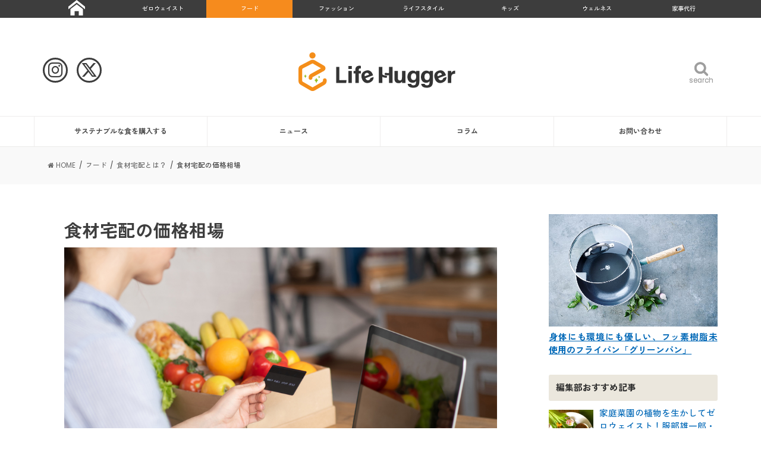

--- FILE ---
content_type: text/html; charset=UTF-8
request_url: https://lifehugger.jp/food/food-delivery/price/
body_size: 30296
content:
<!doctype html>
<!--[if lt IE 7]><html dir="ltr" lang="ja"
	prefix="og: https://ogp.me/ns#"  class="no-js lt-ie9 lt-ie8 lt-ie7"><![endif]-->
<!--[if (IE 7)&!(IEMobile)]><html dir="ltr" lang="ja"
	prefix="og: https://ogp.me/ns#"  class="no-js lt-ie9 lt-ie8"><![endif]-->
<!--[if (IE 8)&!(IEMobile)]><html dir="ltr" lang="ja"
	prefix="og: https://ogp.me/ns#"  class="no-js lt-ie9"><![endif]-->
<!--[if gt IE 8]><!--> <html dir="ltr" lang="ja"
	prefix="og: https://ogp.me/ns#"  class="no-js"><!--<![endif]-->

<head>
<!-- Google Tag Manager -->
<script>(function(w,d,s,l,i){w[l]=w[l]||[];w[l].push({'gtm.start':
new Date().getTime(),event:'gtm.js'});var f=d.getElementsByTagName(s)[0],
j=d.createElement(s),dl=l!='dataLayer'?'&l='+l:'';j.async=true;j.src=
'https://www.googletagmanager.com/gtm.js?id='+i+dl;f.parentNode.insertBefore(j,f);
})(window,document,'script','dataLayer','GTM-57KPJ6K');</script>
<!-- End Google Tag Manager -->

<meta charset="utf-8">
<meta http-equiv="X-UA-Compatible" content="IE=edge">

<meta name="HandheldFriendly" content="True">
<meta name="MobileOptimized" content="320">
<meta name="viewport" content="width=device-width, initial-scale=1"/>
<meta name="referrer" content="unsafe-url">

<link rel="apple-touch-icon" href="https://lifehugger.jp/wp-content/uploads/2021/01/favicon_144x144_notypo.png">
<link rel="icon" href="https://lifehugger.jp/wp-content/uploads/2021/01/favicon_32x32_notypo.png">

<link rel="pingback" href="https://lifehugger.jp/xmlrpc.php">

<!--[if IE]>
<link rel="shortcut icon" href="https://lifehugger.jp/wp-content/uploads/2021/01/favicon.ico">
<![endif]-->
<!--[if lt IE 9]>
<script src="//html5shiv.googlecode.com/svn/trunk/html5.js"></script>
<script src="//css3-mediaqueries-js.googlecode.com/svn/trunk/css3-mediaqueries.js"></script>
<![endif]-->


<meta name="google-site-verification" content="94UpaBwojM3AlepoyNfGZmZ95BKyi-pr6U-WQJnT53g" /><!--TOPSwiper-->
<link rel="stylesheet" href="https://lifehugger.jp/wp-content/themes/jstork_custom/css/5.4.5/swiper.css" />
<link rel="stylesheet" href="https://lifehugger.jp/wp-content/themes/jstork_custom/css/8.0.7/swiper.css"/>

		<!-- All in One SEO 4.3.5.1 - aioseo.com -->
		<title>食材宅配の価格相場 | フード | サステナブルでおいしい食の情報 Life Hugger</title>
		<meta name="description" content="食材宅配サービスの利用を考える際に、「どのくらいの費用がかかるか」はチェックしておきたい点です。この記事では、" />
		<meta name="robots" content="max-image-preview:large" />
		<meta name="google-site-verification" content="TcSWtS95q0SkOEAp571rrYE3l4N_kaBHE6idyzVLH0c" />
		<link rel="canonical" href="https://lifehugger.jp/food/food-delivery/price/" />
		<meta name="generator" content="All in One SEO (AIOSEO) 4.3.5.1 " />
		<meta property="og:locale" content="ja_JP" />
		<meta property="og:site_name" content="Life Hugger" />
		<meta property="og:type" content="article" />
		<meta property="og:title" content="食材宅配の価格相場 | フード | サステナブルでおいしい食の情報 Life Hugger" />
		<meta property="og:description" content="食材宅配サービスの利用を考える際に、「どのくらいの費用がかかるか」はチェックしておきたい点です。この記事では、" />
		<meta property="og:url" content="https://lifehugger.jp/food/food-delivery/price/" />
		<meta property="og:image" content="https://lifehugger.jp/wp-content/uploads/2023/05/shutterstock_1737240176.jpg" />
		<meta property="og:image:secure_url" content="https://lifehugger.jp/wp-content/uploads/2023/05/shutterstock_1737240176.jpg" />
		<meta property="og:image:width" content="1000" />
		<meta property="og:image:height" content="667" />
		<meta property="article:published_time" content="2023-06-13T03:00:58+00:00" />
		<meta property="article:modified_time" content="2023-06-12T06:42:31+00:00" />
		<meta name="twitter:card" content="summary_large_image" />
		<meta name="twitter:site" content="@lifehugger_jp" />
		<meta name="twitter:title" content="食材宅配の価格相場 | フード | サステナブルでおいしい食の情報 Life Hugger" />
		<meta name="twitter:description" content="食材宅配サービスの利用を考える際に、「どのくらいの費用がかかるか」はチェックしておきたい点です。この記事では、" />
		<meta name="twitter:image" content="https://lifehugger.jp/wp-content/uploads/2023/05/shutterstock_1737240176.jpg" />
		<script type="application/ld+json" class="aioseo-schema">
			{"@context":"https:\/\/schema.org","@graph":[{"@type":"BreadcrumbList","@id":"https:\/\/lifehugger.jp\/food\/food-delivery\/price\/#breadcrumblist","itemListElement":[{"@type":"ListItem","@id":"https:\/\/lifehugger.jp\/#listItem","position":1,"item":{"@type":"WebPage","@id":"https:\/\/lifehugger.jp\/","name":"\u30db\u30fc\u30e0","description":"\u30b5\u30b9\u30c6\u30ca\u30d6\u30eb\u306b\u66ae\u3089\u3059\u305f\u3081\u306e\u3001\u3088\u308a\u3088\u3044\u9078\u629e\u80a2\u304c\u96c6\u307e\u308b\u5834\u6240\u3002Life Hugger\uff08\u30e9\u30a4\u30d5\u30cf\u30ac\u30fc\uff09\u3067\u306f\u3001\u6bce\u65e5\u306e\u66ae\u3089\u3057\u3092\u3088\u308a\u8c4a\u304b\u3067\u30b5\u30b9\u30c6\u30ca\u30d6\u30eb\u306b\u904e\u3054\u3059\u305f\u3081\u306e\u30a2\u30a4\u30c7\u30a2\u3084\u5546\u54c1\u3001\u30b5\u30fc\u30d3\u30b9\u306e\u60c5\u5831\u3092\u7d39\u4ecb\u3057\u307e\u3059\u3002","url":"https:\/\/lifehugger.jp\/"},"nextItem":"https:\/\/lifehugger.jp\/food\/#listItem"},{"@type":"ListItem","@id":"https:\/\/lifehugger.jp\/food\/#listItem","position":2,"item":{"@type":"WebPage","@id":"https:\/\/lifehugger.jp\/food\/","name":"\u30d5\u30fc\u30c9","description":"\u300c\u3044\u305f\u3060\u304d\u307e\u3059\u300d\u306e\u5148\u306b\u3042\u308b\u751f\u7523\u8005\u3084\u81ea\u7136\u3068\u306e\u3064\u306a\u304c\u308a\u3092\u611f\u3058\u3001\u6bce\u65e5\u306e\u300c\u98df\u300d\u306b\u4e01\u5be7\u306b\u5411\u304d\u3042\u3046 \u30d0\u30e9\u30f3\u30b9\u304c\u3068\u308c\u305f\u304a\u3044\u3057","url":"https:\/\/lifehugger.jp\/food\/"},"nextItem":"https:\/\/lifehugger.jp\/food\/food-delivery\/#listItem","previousItem":"https:\/\/lifehugger.jp\/#listItem"},{"@type":"ListItem","@id":"https:\/\/lifehugger.jp\/food\/food-delivery\/#listItem","position":3,"item":{"@type":"WebPage","@id":"https:\/\/lifehugger.jp\/food\/food-delivery\/","name":"\u98df\u6750\u5b85\u914d\u3068\u306f\uff1f","description":"\u300c\u98df\u6750\u5b85\u914d\u300d\u306f\u3001\u98df\u6750\u3092\u81ea\u5b85\u307e\u3067\u5c4a\u3051\u3066\u3082\u3089\u3048\u308b\u30b5\u30fc\u30d3\u30b9\u3067\u3059\u3002\u5bb6\u4e8b\u3092\u6642\u77ed\u3057\u305f\u3044\u3001\u80b2\u5150\u4e2d\u3067\u5b50\u3069\u3082\u3068\u4e00\u7dd2\u306b\u8cb7\u3044\u7269\u306b\u884c\u304d","url":"https:\/\/lifehugger.jp\/food\/food-delivery\/"},"nextItem":"https:\/\/lifehugger.jp\/food\/food-delivery\/price\/#listItem","previousItem":"https:\/\/lifehugger.jp\/food\/#listItem"},{"@type":"ListItem","@id":"https:\/\/lifehugger.jp\/food\/food-delivery\/price\/#listItem","position":4,"item":{"@type":"WebPage","@id":"https:\/\/lifehugger.jp\/food\/food-delivery\/price\/","name":"\u98df\u6750\u5b85\u914d\u306e\u4fa1\u683c\u76f8\u5834","description":"\u98df\u6750\u5b85\u914d\u30b5\u30fc\u30d3\u30b9\u306e\u5229\u7528\u3092\u8003\u3048\u308b\u969b\u306b\u3001\u300c\u3069\u306e\u304f\u3089\u3044\u306e\u8cbb\u7528\u304c\u304b\u304b\u308b\u304b\u300d\u306f\u30c1\u30a7\u30c3\u30af\u3057\u3066\u304a\u304d\u305f\u3044\u70b9\u3067\u3059\u3002\u3053\u306e\u8a18\u4e8b\u3067\u306f\u3001","url":"https:\/\/lifehugger.jp\/food\/food-delivery\/price\/"},"previousItem":"https:\/\/lifehugger.jp\/food\/food-delivery\/#listItem"}]},{"@type":"Organization","@id":"https:\/\/lifehugger.jp\/#organization","name":"Life Hugger | \u30b5\u30b9\u30c6\u30ca\u30d6\u30eb\u30fb\u30a8\u30b7\u30ab\u30eb\u306a\u66ae\u3089\u3057\u306e\u5fdc\u63f4\u30e1\u30c7\u30a3\u30a2","url":"https:\/\/lifehugger.jp\/"},{"@type":"WebPage","@id":"https:\/\/lifehugger.jp\/food\/food-delivery\/price\/#webpage","url":"https:\/\/lifehugger.jp\/food\/food-delivery\/price\/","name":"\u98df\u6750\u5b85\u914d\u306e\u4fa1\u683c\u76f8\u5834 | \u30d5\u30fc\u30c9 | \u30b5\u30b9\u30c6\u30ca\u30d6\u30eb\u3067\u304a\u3044\u3057\u3044\u98df\u306e\u60c5\u5831 Life Hugger","description":"\u98df\u6750\u5b85\u914d\u30b5\u30fc\u30d3\u30b9\u306e\u5229\u7528\u3092\u8003\u3048\u308b\u969b\u306b\u3001\u300c\u3069\u306e\u304f\u3089\u3044\u306e\u8cbb\u7528\u304c\u304b\u304b\u308b\u304b\u300d\u306f\u30c1\u30a7\u30c3\u30af\u3057\u3066\u304a\u304d\u305f\u3044\u70b9\u3067\u3059\u3002\u3053\u306e\u8a18\u4e8b\u3067\u306f\u3001","inLanguage":"ja","isPartOf":{"@id":"https:\/\/lifehugger.jp\/#website"},"breadcrumb":{"@id":"https:\/\/lifehugger.jp\/food\/food-delivery\/price\/#breadcrumblist"},"image":{"@type":"ImageObject","url":"https:\/\/lifehugger.jp\/wp-content\/uploads\/2023\/05\/shutterstock_1737240176.jpg","@id":"https:\/\/lifehugger.jp\/#mainImage","width":1000,"height":667},"primaryImageOfPage":{"@id":"https:\/\/lifehugger.jp\/food\/food-delivery\/price\/#mainImage"},"datePublished":"2023-06-13T03:00:58+09:00","dateModified":"2023-06-12T06:42:31+09:00"},{"@type":"WebSite","@id":"https:\/\/lifehugger.jp\/#website","url":"https:\/\/lifehugger.jp\/","name":"Life Hugger | \u30b5\u30b9\u30c6\u30ca\u30d6\u30eb\u30fb\u30a8\u30b7\u30ab\u30eb\u306a\u66ae\u3089\u3057\u306e\u5fdc\u63f4\u30e1\u30c7\u30a3\u30a2","inLanguage":"ja","publisher":{"@id":"https:\/\/lifehugger.jp\/#organization"}}]}
		</script>
		<!-- All in One SEO -->

<link rel='dns-prefetch' href='//ajax.googleapis.com' />
<link rel='dns-prefetch' href='//fonts.googleapis.com' />
<link rel='dns-prefetch' href='//maxcdn.bootstrapcdn.com' />
<link rel='dns-prefetch' href='//s.w.org' />
<link rel="alternate" type="application/rss+xml" title="Life Hugger | サステナブルでエシカルな暮らしの応援メディア &raquo; フィード" href="https://lifehugger.jp/feed/" />
<link rel="alternate" type="application/rss+xml" title="Life Hugger | サステナブルでエシカルな暮らしの応援メディア &raquo; コメントフィード" href="https://lifehugger.jp/comments/feed/" />
		<script type="text/javascript">
			window._wpemojiSettings = {"baseUrl":"https:\/\/s.w.org\/images\/core\/emoji\/13.1.0\/72x72\/","ext":".png","svgUrl":"https:\/\/s.w.org\/images\/core\/emoji\/13.1.0\/svg\/","svgExt":".svg","source":{"concatemoji":"https:\/\/lifehugger.jp\/wp-includes\/js\/wp-emoji-release.min.js"}};
			!function(e,a,t){var n,r,o,i=a.createElement("canvas"),p=i.getContext&&i.getContext("2d");function s(e,t){var a=String.fromCharCode;p.clearRect(0,0,i.width,i.height),p.fillText(a.apply(this,e),0,0);e=i.toDataURL();return p.clearRect(0,0,i.width,i.height),p.fillText(a.apply(this,t),0,0),e===i.toDataURL()}function c(e){var t=a.createElement("script");t.src=e,t.defer=t.type="text/javascript",a.getElementsByTagName("head")[0].appendChild(t)}for(o=Array("flag","emoji"),t.supports={everything:!0,everythingExceptFlag:!0},r=0;r<o.length;r++)t.supports[o[r]]=function(e){if(!p||!p.fillText)return!1;switch(p.textBaseline="top",p.font="600 32px Arial",e){case"flag":return s([127987,65039,8205,9895,65039],[127987,65039,8203,9895,65039])?!1:!s([55356,56826,55356,56819],[55356,56826,8203,55356,56819])&&!s([55356,57332,56128,56423,56128,56418,56128,56421,56128,56430,56128,56423,56128,56447],[55356,57332,8203,56128,56423,8203,56128,56418,8203,56128,56421,8203,56128,56430,8203,56128,56423,8203,56128,56447]);case"emoji":return!s([10084,65039,8205,55357,56613],[10084,65039,8203,55357,56613])}return!1}(o[r]),t.supports.everything=t.supports.everything&&t.supports[o[r]],"flag"!==o[r]&&(t.supports.everythingExceptFlag=t.supports.everythingExceptFlag&&t.supports[o[r]]);t.supports.everythingExceptFlag=t.supports.everythingExceptFlag&&!t.supports.flag,t.DOMReady=!1,t.readyCallback=function(){t.DOMReady=!0},t.supports.everything||(n=function(){t.readyCallback()},a.addEventListener?(a.addEventListener("DOMContentLoaded",n,!1),e.addEventListener("load",n,!1)):(e.attachEvent("onload",n),a.attachEvent("onreadystatechange",function(){"complete"===a.readyState&&t.readyCallback()})),(n=t.source||{}).concatemoji?c(n.concatemoji):n.wpemoji&&n.twemoji&&(c(n.twemoji),c(n.wpemoji)))}(window,document,window._wpemojiSettings);
		</script>
		<style type="text/css">
img.wp-smiley,
img.emoji {
	display: inline !important;
	border: none !important;
	box-shadow: none !important;
	height: 1em !important;
	width: 1em !important;
	margin: 0 .07em !important;
	vertical-align: -0.1em !important;
	background: none !important;
	padding: 0 !important;
}
</style>
	<link rel='stylesheet' id='sbi_styles-css'  href='https://lifehugger.jp/wp-content/plugins/instagram-feed/css/sbi-styles.min.css' type='text/css' media='all' />
<link rel='stylesheet' id='wp-block-library-css'  href='https://lifehugger.jp/wp-includes/css/dist/block-library/style.min.css' type='text/css' media='all' />
<link rel='stylesheet' id='contact-form-7-css'  href='https://lifehugger.jp/wp-content/plugins/contact-form-7/includes/css/styles.css' type='text/css' media='all' />
<link rel='stylesheet' id='ts_fab_css-css'  href='https://lifehugger.jp/wp-content/plugins/fancier-author-box/css/ts-fab.min.css' type='text/css' media='all' />
<link rel='stylesheet' id='extendify-sdk-utility-classes-css'  href='https://lifehugger.jp/wp-content/plugins/ml-slider/extendify-sdk/public/build/extendify-utilities.css' type='text/css' media='all' />
<link rel='stylesheet' id='ppress-frontend-css'  href='https://lifehugger.jp/wp-content/plugins/wp-user-avatar/assets/css/frontend.min.css' type='text/css' media='all' />
<link rel='stylesheet' id='ppress-flatpickr-css'  href='https://lifehugger.jp/wp-content/plugins/wp-user-avatar/assets/flatpickr/flatpickr.min.css' type='text/css' media='all' />
<link rel='stylesheet' id='ppress-select2-css'  href='https://lifehugger.jp/wp-content/plugins/wp-user-avatar/assets/select2/select2.min.css' type='text/css' media='all' />
<link rel='stylesheet' id='child-pages-shortcode-css-css'  href='https://lifehugger.jp/wp-content/plugins/child-pages-shortcode/css/child-pages-shortcode.min.css' type='text/css' media='all' />
<link rel='stylesheet' id='style-css'  href='https://lifehugger.jp/wp-content/themes/jstork/style.css' type='text/css' media='all' />
<link rel='stylesheet' id='child-style-css'  href='https://lifehugger.jp/wp-content/themes/jstork_custom/style.css' type='text/css' media='all' />
<link rel='stylesheet' id='fontawesome_6_6_brands_style-css'  href='https://lifehugger.jp/wp-content/themes/jstork_custom/assets/fontawesome/css/brands.min.css' type='text/css' media='all' />
<link rel='stylesheet' id='loading-su-style-in-page-css'  href='https://lifehugger.jp/wp-content/plugins/shortcodes-ultimate/assets/css/content-shortcodes.css' type='text/css' media='all' />
<link rel='stylesheet' id='slick-css'  href='https://lifehugger.jp/wp-content/themes/jstork/library/css/slick.css' type='text/css' media='all' />
<link rel='stylesheet' id='shortcode-css'  href='https://lifehugger.jp/wp-content/themes/jstork/library/css/shortcode.css' type='text/css' media='all' />
<link rel='stylesheet' id='gf_Concert-css'  href='//fonts.googleapis.com/css?family=Concert+One' type='text/css' media='all' />
<link rel='stylesheet' id='gf_Lato-css'  href='//fonts.googleapis.com/css?family=Lato' type='text/css' media='all' />
<link rel='stylesheet' id='fontawesome-css'  href='//maxcdn.bootstrapcdn.com/font-awesome/4.7.0/css/font-awesome.min.css' type='text/css' media='all' />
<link rel='stylesheet' id='remodal-css'  href='https://lifehugger.jp/wp-content/themes/jstork/library/css/remodal.css' type='text/css' media='all' />
<script type='text/javascript' src='//ajax.googleapis.com/ajax/libs/jquery/1.12.4/jquery.min.js' id='jquery-js'></script>
<script type='text/javascript' src='https://lifehugger.jp/wp-content/plugins/fancier-author-box/js/ts-fab.min.js' id='ts_fab_js-js'></script>
<script type='text/javascript' id='ga_events_main_script-js-extra'>
/* <![CDATA[ */
var ga_options = {"link_clicks_delay":"120","gtm":"0","anonymizeip":"0","advanced":"0","snippet_type":"gst","tracking_id":"","gtm_id":"","domain":"","scroll_elements":[],"click_elements":[{"name":"kurasiku-remake","type":"class","category":"Ad","action":"Click","label":"kurasiku-remake","value":"","bounce":"false"},{"name":"kurasiku-interior","type":"class","category":"Ad","action":"Click","label":"kurasiku-interior","value":"","bounce":"false"},{"name":"kurasiku-banner","type":"class","category":"Ad","action":"Click","label":"kurasiku-banner","value":"","bounce":"false"},{"name":"coopdeli","type":"class","category":"Ad","action":"Click","label":"coopdeli","value":"","bounce":"false"},{"name":"nordgreen-banner","type":"class","category":"Ad","action":"Click","label":"nordgreen-banner","value":"","bounce":"false"},{"name":"kesou_sidebanner","type":"class","category":"Ad","action":"Click","label":"kesou_sidebanner","value":"","bounce":"false"},{"name":"kesou_article","type":"class","category":"Ad","action":"Click","label":"kesou_article","value":"","bounce":"false"},{"name":"obaf","type":"class","category":"Ad","action":"click","label":"affiliate","value":"","bounce":"true"},{"name":"sunnymaid","type":"class","category":"Ad","action":"Click","label":"sunnymaid","value":"","bounce":"false"}],"download_tracking_type":["pdf","mp3","pptx","docx"],"force_snippet":"none"};
var gaePlaceholders = {"is_front_page":"","page_title":"\u98df\u6750\u5b85\u914d\u306e\u4fa1\u683c\u76f8\u5834"};
/* ]]> */
</script>
<script type='text/javascript' src='https://lifehugger.jp/wp-content/plugins/wp-google-analytics-events/js/main.js' id='ga_events_main_script-js'></script>
<script type='text/javascript' src='https://lifehugger.jp/wp-content/plugins/wp-user-avatar/assets/flatpickr/flatpickr.min.js' id='ppress-flatpickr-js'></script>
<script type='text/javascript' src='https://lifehugger.jp/wp-content/plugins/wp-user-avatar/assets/select2/select2.min.js' id='ppress-select2-js'></script>
<script type='text/javascript' src='https://lifehugger.jp/wp-content/plugins/child-pages-shortcode/js/child-pages-shortcode.min.js' id='child-pages-shortcode-js'></script>
<link rel="https://api.w.org/" href="https://lifehugger.jp/wp-json/" /><link rel="alternate" type="application/json" href="https://lifehugger.jp/wp-json/wp/v2/pages/61658" /><link rel="EditURI" type="application/rsd+xml" title="RSD" href="https://lifehugger.jp/xmlrpc.php?rsd" />
<link rel="wlwmanifest" type="application/wlwmanifest+xml" href="https://lifehugger.jp/wp-includes/wlwmanifest.xml" /> 

<link rel='shortlink' href='https://lifehugger.jp/?p=61658' />
<link rel="alternate" type="application/json+oembed" href="https://lifehugger.jp/wp-json/oembed/1.0/embed?url=https%3A%2F%2Flifehugger.jp%2Ffood%2Ffood-delivery%2Fprice%2F" />
<link rel="alternate" type="text/xml+oembed" href="https://lifehugger.jp/wp-json/oembed/1.0/embed?url=https%3A%2F%2Flifehugger.jp%2Ffood%2Ffood-delivery%2Fprice%2F&#038;format=xml" />
<style>
		#category-posts-2-internal ul {padding: 0;}
#category-posts-2-internal .cat-post-item img {max-width: initial; max-height: initial; margin: initial;}
#category-posts-2-internal .cat-post-author {margin-bottom: 0;}
#category-posts-2-internal .cat-post-thumbnail {margin: 5px 10px 5px 0;}
#category-posts-2-internal .cat-post-item:before {content: ""; clear: both;}
#category-posts-2-internal .cat-post-excerpt-more {display: inline-block;}
#category-posts-2-internal .cat-post-item {list-style: none; margin: 3px 0 10px; padding: 3px 0;}
#category-posts-2-internal .cat-post-current .cat-post-title {font-weight: bold; text-transform: uppercase;}
#category-posts-2-internal [class*=cat-post-tax] {font-size: 0.85em;}
#category-posts-2-internal [class*=cat-post-tax] * {display:inline-block;}
#category-posts-2-internal .cat-post-item a:after {content: ""; display: table;	clear: both;}
#category-posts-2-internal .cat-post-item .cat-post-title {overflow: hidden;text-overflow: ellipsis;white-space: initial;display: -webkit-box;-webkit-line-clamp: 2;-webkit-box-orient: vertical;padding-bottom: 0 !important;}
#category-posts-2-internal .cat-post-item a:after {content: ""; clear: both;}
#category-posts-2-internal .cat-post-thumbnail {display:block; float:left; margin:5px 10px 5px 0;}
#category-posts-2-internal .cat-post-crop {overflow:hidden;display:block;}
#category-posts-2-internal p {margin:5px 0 0 0}
#category-posts-2-internal li > div {margin:5px 0 0 0; clear:both;}
#category-posts-2-internal .dashicons {vertical-align:middle;}
#category-posts-2-internal .cat-post-thumbnail .cat-post-crop img {height: 75px;}
#category-posts-2-internal .cat-post-thumbnail .cat-post-crop img {width: 75px;}
#category-posts-2-internal .cat-post-thumbnail .cat-post-crop img {object-fit: cover; max-width: 100%; display: block;}
#category-posts-2-internal .cat-post-thumbnail .cat-post-crop-not-supported img {width: 100%;}
#category-posts-2-internal .cat-post-thumbnail {max-width:100%;}
#category-posts-2-internal .cat-post-item img {margin: initial;}
#category-posts-3-internal ul {padding: 0;}
#category-posts-3-internal .cat-post-item img {max-width: initial; max-height: initial; margin: initial;}
#category-posts-3-internal .cat-post-author {margin-bottom: 0;}
#category-posts-3-internal .cat-post-thumbnail {margin: 5px 10px 5px 0;}
#category-posts-3-internal .cat-post-item:before {content: ""; clear: both;}
#category-posts-3-internal .cat-post-excerpt-more {display: inline-block;}
#category-posts-3-internal .cat-post-item {list-style: none; margin: 3px 0 10px; padding: 3px 0;}
#category-posts-3-internal .cat-post-current .cat-post-title {font-weight: bold; text-transform: uppercase;}
#category-posts-3-internal [class*=cat-post-tax] {font-size: 0.85em;}
#category-posts-3-internal [class*=cat-post-tax] * {display:inline-block;}
#category-posts-3-internal .cat-post-item a:after {content: ""; display: table;	clear: both;}
#category-posts-3-internal .cat-post-item .cat-post-title {overflow: hidden;text-overflow: ellipsis;white-space: initial;display: -webkit-box;-webkit-line-clamp: 2;-webkit-box-orient: vertical;padding-bottom: 0 !important;}
#category-posts-3-internal .cat-post-item a:after {content: ""; clear: both;}
#category-posts-3-internal .cat-post-thumbnail {display:block; float:left; margin:5px 10px 5px 0;}
#category-posts-3-internal .cat-post-crop {overflow:hidden;display:block;}
#category-posts-3-internal p {margin:5px 0 0 0}
#category-posts-3-internal li > div {margin:5px 0 0 0; clear:both;}
#category-posts-3-internal .dashicons {vertical-align:middle;}
#category-posts-3-internal .cat-post-thumbnail .cat-post-crop img {height: 75px;}
#category-posts-3-internal .cat-post-thumbnail .cat-post-crop img {width: 75px;}
#category-posts-3-internal .cat-post-thumbnail .cat-post-crop img {object-fit: cover; max-width: 100%; display: block;}
#category-posts-3-internal .cat-post-thumbnail .cat-post-crop-not-supported img {width: 100%;}
#category-posts-3-internal .cat-post-thumbnail {max-width:100%;}
#category-posts-3-internal .cat-post-item img {margin: initial;}
#category-posts-8-internal ul {padding: 0;}
#category-posts-8-internal .cat-post-item img {max-width: initial; max-height: initial; margin: initial;}
#category-posts-8-internal .cat-post-author {margin-bottom: 0;}
#category-posts-8-internal .cat-post-thumbnail {margin: 5px 10px 5px 0;}
#category-posts-8-internal .cat-post-item:before {content: ""; clear: both;}
#category-posts-8-internal .cat-post-excerpt-more {display: inline-block;}
#category-posts-8-internal .cat-post-item {list-style: none; margin: 3px 0 10px; padding: 3px 0;}
#category-posts-8-internal .cat-post-current .cat-post-title {font-weight: bold; text-transform: uppercase;}
#category-posts-8-internal [class*=cat-post-tax] {font-size: 0.85em;}
#category-posts-8-internal [class*=cat-post-tax] * {display:inline-block;}
#category-posts-8-internal .cat-post-item a:after {content: ""; display: table;	clear: both;}
#category-posts-8-internal .cat-post-item .cat-post-title {overflow: hidden;text-overflow: ellipsis;white-space: initial;display: -webkit-box;-webkit-line-clamp: 2;-webkit-box-orient: vertical;padding-bottom: 0 !important;}
#category-posts-8-internal .cat-post-item a:after {content: ""; clear: both;}
#category-posts-8-internal .cat-post-thumbnail {display:block; float:left; margin:5px 10px 5px 0;}
#category-posts-8-internal .cat-post-crop {overflow:hidden;display:block;}
#category-posts-8-internal p {margin:5px 0 0 0}
#category-posts-8-internal li > div {margin:5px 0 0 0; clear:both;}
#category-posts-8-internal .dashicons {vertical-align:middle;}
#category-posts-8-internal .cat-post-thumbnail .cat-post-crop img {height: 75px;}
#category-posts-8-internal .cat-post-thumbnail .cat-post-crop img {width: 75px;}
#category-posts-8-internal .cat-post-thumbnail .cat-post-crop img {object-fit: cover; max-width: 100%; display: block;}
#category-posts-8-internal .cat-post-thumbnail .cat-post-crop-not-supported img {width: 100%;}
#category-posts-8-internal .cat-post-thumbnail {max-width:100%;}
#category-posts-8-internal .cat-post-item img {margin: initial;}
#category-posts-7-internal ul {padding: 0;}
#category-posts-7-internal .cat-post-item img {max-width: initial; max-height: initial; margin: initial;}
#category-posts-7-internal .cat-post-author {margin-bottom: 0;}
#category-posts-7-internal .cat-post-thumbnail {margin: 5px 10px 5px 0;}
#category-posts-7-internal .cat-post-item:before {content: ""; clear: both;}
#category-posts-7-internal .cat-post-excerpt-more {display: inline-block;}
#category-posts-7-internal .cat-post-item {list-style: none; margin: 3px 0 10px; padding: 3px 0;}
#category-posts-7-internal .cat-post-current .cat-post-title {font-weight: bold; text-transform: uppercase;}
#category-posts-7-internal [class*=cat-post-tax] {font-size: 0.85em;}
#category-posts-7-internal [class*=cat-post-tax] * {display:inline-block;}
#category-posts-7-internal .cat-post-item a:after {content: ""; display: table;	clear: both;}
#category-posts-7-internal .cat-post-item .cat-post-title {overflow: hidden;text-overflow: ellipsis;white-space: initial;display: -webkit-box;-webkit-line-clamp: 2;-webkit-box-orient: vertical;padding-bottom: 0 !important;}
#category-posts-7-internal .cat-post-item a:after {content: ""; clear: both;}
#category-posts-7-internal .cat-post-thumbnail {display:block; float:left; margin:5px 10px 5px 0;}
#category-posts-7-internal .cat-post-crop {overflow:hidden;display:block;}
#category-posts-7-internal p {margin:5px 0 0 0}
#category-posts-7-internal li > div {margin:5px 0 0 0; clear:both;}
#category-posts-7-internal .dashicons {vertical-align:middle;}
#category-posts-7-internal .cat-post-thumbnail .cat-post-crop img {height: 75px;}
#category-posts-7-internal .cat-post-thumbnail .cat-post-crop img {width: 75px;}
#category-posts-7-internal .cat-post-thumbnail .cat-post-crop img {object-fit: cover; max-width: 100%; display: block;}
#category-posts-7-internal .cat-post-thumbnail .cat-post-crop-not-supported img {width: 100%;}
#category-posts-7-internal .cat-post-thumbnail {max-width:100%;}
#category-posts-7-internal .cat-post-item img {margin: initial;}
#category-posts-6-internal ul {padding: 0;}
#category-posts-6-internal .cat-post-item img {max-width: initial; max-height: initial; margin: initial;}
#category-posts-6-internal .cat-post-author {margin-bottom: 0;}
#category-posts-6-internal .cat-post-thumbnail {margin: 5px 10px 5px 0;}
#category-posts-6-internal .cat-post-item:before {content: ""; clear: both;}
#category-posts-6-internal .cat-post-excerpt-more {display: inline-block;}
#category-posts-6-internal .cat-post-item {list-style: none; margin: 3px 0 10px; padding: 3px 0;}
#category-posts-6-internal .cat-post-current .cat-post-title {font-weight: bold; text-transform: uppercase;}
#category-posts-6-internal [class*=cat-post-tax] {font-size: 0.85em;}
#category-posts-6-internal [class*=cat-post-tax] * {display:inline-block;}
#category-posts-6-internal .cat-post-item a:after {content: ""; display: table;	clear: both;}
#category-posts-6-internal .cat-post-item .cat-post-title {overflow: hidden;text-overflow: ellipsis;white-space: initial;display: -webkit-box;-webkit-line-clamp: 2;-webkit-box-orient: vertical;padding-bottom: 0 !important;}
#category-posts-6-internal .cat-post-item a:after {content: ""; clear: both;}
#category-posts-6-internal .cat-post-thumbnail {display:block; float:left; margin:5px 10px 5px 0;}
#category-posts-6-internal .cat-post-crop {overflow:hidden;display:block;}
#category-posts-6-internal p {margin:5px 0 0 0}
#category-posts-6-internal li > div {margin:5px 0 0 0; clear:both;}
#category-posts-6-internal .dashicons {vertical-align:middle;}
#category-posts-6-internal .cat-post-thumbnail .cat-post-crop img {height: 75px;}
#category-posts-6-internal .cat-post-thumbnail .cat-post-crop img {width: 75px;}
#category-posts-6-internal .cat-post-thumbnail .cat-post-crop img {object-fit: cover; max-width: 100%; display: block;}
#category-posts-6-internal .cat-post-thumbnail .cat-post-crop-not-supported img {width: 100%;}
#category-posts-6-internal .cat-post-thumbnail {max-width:100%;}
#category-posts-6-internal .cat-post-item img {margin: initial;}
#category-posts-10-internal ul {padding: 0;}
#category-posts-10-internal .cat-post-item img {max-width: initial; max-height: initial; margin: initial;}
#category-posts-10-internal .cat-post-author {margin-bottom: 0;}
#category-posts-10-internal .cat-post-thumbnail {margin: 5px 10px 5px 0;}
#category-posts-10-internal .cat-post-item:before {content: ""; clear: both;}
#category-posts-10-internal .cat-post-excerpt-more {display: inline-block;}
#category-posts-10-internal .cat-post-item {list-style: none; margin: 3px 0 10px; padding: 3px 0;}
#category-posts-10-internal .cat-post-current .cat-post-title {font-weight: bold; text-transform: uppercase;}
#category-posts-10-internal [class*=cat-post-tax] {font-size: 0.85em;}
#category-posts-10-internal [class*=cat-post-tax] * {display:inline-block;}
#category-posts-10-internal .cat-post-item a:after {content: ""; display: table;	clear: both;}
#category-posts-10-internal .cat-post-item .cat-post-title {overflow: hidden;text-overflow: ellipsis;white-space: initial;display: -webkit-box;-webkit-line-clamp: 2;-webkit-box-orient: vertical;padding-bottom: 0 !important;}
#category-posts-10-internal .cat-post-item a:after {content: ""; clear: both;}
#category-posts-10-internal .cat-post-thumbnail {display:block; float:left; margin:5px 10px 5px 0;}
#category-posts-10-internal .cat-post-crop {overflow:hidden;display:block;}
#category-posts-10-internal p {margin:5px 0 0 0}
#category-posts-10-internal li > div {margin:5px 0 0 0; clear:both;}
#category-posts-10-internal .dashicons {vertical-align:middle;}
#category-posts-10-internal .cat-post-thumbnail .cat-post-crop img {height: 75px;}
#category-posts-10-internal .cat-post-thumbnail .cat-post-crop img {width: 75px;}
#category-posts-10-internal .cat-post-thumbnail .cat-post-crop img {object-fit: cover; max-width: 100%; display: block;}
#category-posts-10-internal .cat-post-thumbnail .cat-post-crop-not-supported img {width: 100%;}
#category-posts-10-internal .cat-post-thumbnail {max-width:100%;}
#category-posts-10-internal .cat-post-item img {margin: initial;}
#category-posts-9-internal ul {padding: 0;}
#category-posts-9-internal .cat-post-item img {max-width: initial; max-height: initial; margin: initial;}
#category-posts-9-internal .cat-post-author {margin-bottom: 0;}
#category-posts-9-internal .cat-post-thumbnail {margin: 5px 10px 5px 0;}
#category-posts-9-internal .cat-post-item:before {content: ""; clear: both;}
#category-posts-9-internal .cat-post-excerpt-more {display: inline-block;}
#category-posts-9-internal .cat-post-item {list-style: none; margin: 3px 0 10px; padding: 3px 0;}
#category-posts-9-internal .cat-post-current .cat-post-title {font-weight: bold; text-transform: uppercase;}
#category-posts-9-internal [class*=cat-post-tax] {font-size: 0.85em;}
#category-posts-9-internal [class*=cat-post-tax] * {display:inline-block;}
#category-posts-9-internal .cat-post-item a:after {content: ""; display: table;	clear: both;}
#category-posts-9-internal .cat-post-item .cat-post-title {overflow: hidden;text-overflow: ellipsis;white-space: initial;display: -webkit-box;-webkit-line-clamp: 2;-webkit-box-orient: vertical;padding-bottom: 0 !important;}
#category-posts-9-internal .cat-post-item a:after {content: ""; clear: both;}
#category-posts-9-internal .cat-post-thumbnail {display:block; float:left; margin:5px 10px 5px 0;}
#category-posts-9-internal .cat-post-crop {overflow:hidden;display:block;}
#category-posts-9-internal p {margin:5px 0 0 0}
#category-posts-9-internal li > div {margin:5px 0 0 0; clear:both;}
#category-posts-9-internal .dashicons {vertical-align:middle;}
#category-posts-9-internal .cat-post-thumbnail .cat-post-crop img {height: 75px;}
#category-posts-9-internal .cat-post-thumbnail .cat-post-crop img {width: 75px;}
#category-posts-9-internal .cat-post-thumbnail .cat-post-crop img {object-fit: cover; max-width: 100%; display: block;}
#category-posts-9-internal .cat-post-thumbnail .cat-post-crop-not-supported img {width: 100%;}
#category-posts-9-internal .cat-post-thumbnail {max-width:100%;}
#category-posts-9-internal .cat-post-item img {margin: initial;}
#category-posts-11-internal ul {padding: 0;}
#category-posts-11-internal .cat-post-item img {max-width: initial; max-height: initial; margin: initial;}
#category-posts-11-internal .cat-post-author {margin-bottom: 0;}
#category-posts-11-internal .cat-post-thumbnail {margin: 5px 10px 5px 0;}
#category-posts-11-internal .cat-post-item:before {content: ""; clear: both;}
#category-posts-11-internal .cat-post-excerpt-more {display: inline-block;}
#category-posts-11-internal .cat-post-item {list-style: none; margin: 3px 0 10px; padding: 3px 0;}
#category-posts-11-internal .cat-post-current .cat-post-title {font-weight: bold; text-transform: uppercase;}
#category-posts-11-internal [class*=cat-post-tax] {font-size: 0.85em;}
#category-posts-11-internal [class*=cat-post-tax] * {display:inline-block;}
#category-posts-11-internal .cat-post-item a:after {content: ""; display: table;	clear: both;}
#category-posts-11-internal .cat-post-item .cat-post-title {overflow: hidden;text-overflow: ellipsis;white-space: initial;display: -webkit-box;-webkit-line-clamp: 2;-webkit-box-orient: vertical;padding-bottom: 0 !important;}
#category-posts-11-internal .cat-post-item a:after {content: ""; clear: both;}
#category-posts-11-internal .cat-post-thumbnail {display:block; float:left; margin:5px 10px 5px 0;}
#category-posts-11-internal .cat-post-crop {overflow:hidden;display:block;}
#category-posts-11-internal p {margin:5px 0 0 0}
#category-posts-11-internal li > div {margin:5px 0 0 0; clear:both;}
#category-posts-11-internal .dashicons {vertical-align:middle;}
#category-posts-11-internal .cat-post-thumbnail .cat-post-crop img {height: 75px;}
#category-posts-11-internal .cat-post-thumbnail .cat-post-crop img {width: 75px;}
#category-posts-11-internal .cat-post-thumbnail .cat-post-crop img {object-fit: cover; max-width: 100%; display: block;}
#category-posts-11-internal .cat-post-thumbnail .cat-post-crop-not-supported img {width: 100%;}
#category-posts-11-internal .cat-post-thumbnail {max-width:100%;}
#category-posts-11-internal .cat-post-item img {margin: initial;}
#category-posts-12-internal ul {padding: 0;}
#category-posts-12-internal .cat-post-item img {max-width: initial; max-height: initial; margin: initial;}
#category-posts-12-internal .cat-post-author {margin-bottom: 0;}
#category-posts-12-internal .cat-post-thumbnail {margin: 5px 10px 5px 0;}
#category-posts-12-internal .cat-post-item:before {content: ""; clear: both;}
#category-posts-12-internal .cat-post-excerpt-more {display: inline-block;}
#category-posts-12-internal .cat-post-item {list-style: none; margin: 3px 0 10px; padding: 3px 0;}
#category-posts-12-internal .cat-post-current .cat-post-title {font-weight: bold; text-transform: uppercase;}
#category-posts-12-internal [class*=cat-post-tax] {font-size: 0.85em;}
#category-posts-12-internal [class*=cat-post-tax] * {display:inline-block;}
#category-posts-12-internal .cat-post-item a:after {content: ""; display: table;	clear: both;}
#category-posts-12-internal .cat-post-item .cat-post-title {overflow: hidden;text-overflow: ellipsis;white-space: initial;display: -webkit-box;-webkit-line-clamp: 2;-webkit-box-orient: vertical;padding-bottom: 0 !important;}
#category-posts-12-internal .cat-post-item a:after {content: ""; clear: both;}
#category-posts-12-internal .cat-post-thumbnail {display:block; float:left; margin:5px 10px 5px 0;}
#category-posts-12-internal .cat-post-crop {overflow:hidden;display:block;}
#category-posts-12-internal p {margin:5px 0 0 0}
#category-posts-12-internal li > div {margin:5px 0 0 0; clear:both;}
#category-posts-12-internal .dashicons {vertical-align:middle;}
#category-posts-12-internal .cat-post-thumbnail .cat-post-crop img {height: 75px;}
#category-posts-12-internal .cat-post-thumbnail .cat-post-crop img {width: 75px;}
#category-posts-12-internal .cat-post-thumbnail .cat-post-crop img {object-fit: cover; max-width: 100%; display: block;}
#category-posts-12-internal .cat-post-thumbnail .cat-post-crop-not-supported img {width: 100%;}
#category-posts-12-internal .cat-post-thumbnail {max-width:100%;}
#category-posts-12-internal .cat-post-item img {margin: initial;}
#category-posts-13-internal ul {padding: 0;}
#category-posts-13-internal .cat-post-item img {max-width: initial; max-height: initial; margin: initial;}
#category-posts-13-internal .cat-post-author {margin-bottom: 0;}
#category-posts-13-internal .cat-post-thumbnail {margin: 5px 10px 5px 0;}
#category-posts-13-internal .cat-post-item:before {content: ""; clear: both;}
#category-posts-13-internal .cat-post-excerpt-more {display: inline-block;}
#category-posts-13-internal .cat-post-item {list-style: none; margin: 3px 0 10px; padding: 3px 0;}
#category-posts-13-internal .cat-post-current .cat-post-title {font-weight: bold; text-transform: uppercase;}
#category-posts-13-internal [class*=cat-post-tax] {font-size: 0.85em;}
#category-posts-13-internal [class*=cat-post-tax] * {display:inline-block;}
#category-posts-13-internal .cat-post-item a:after {content: ""; display: table;	clear: both;}
#category-posts-13-internal .cat-post-item .cat-post-title {overflow: hidden;text-overflow: ellipsis;white-space: initial;display: -webkit-box;-webkit-line-clamp: 2;-webkit-box-orient: vertical;padding-bottom: 0 !important;}
#category-posts-13-internal .cat-post-item a:after {content: ""; clear: both;}
#category-posts-13-internal .cat-post-thumbnail {display:block; float:left; margin:5px 10px 5px 0;}
#category-posts-13-internal .cat-post-crop {overflow:hidden;display:block;}
#category-posts-13-internal p {margin:5px 0 0 0}
#category-posts-13-internal li > div {margin:5px 0 0 0; clear:both;}
#category-posts-13-internal .dashicons {vertical-align:middle;}
#category-posts-13-internal .cat-post-thumbnail .cat-post-crop img {height: 75px;}
#category-posts-13-internal .cat-post-thumbnail .cat-post-crop img {width: 75px;}
#category-posts-13-internal .cat-post-thumbnail .cat-post-crop img {object-fit: cover; max-width: 100%; display: block;}
#category-posts-13-internal .cat-post-thumbnail .cat-post-crop-not-supported img {width: 100%;}
#category-posts-13-internal .cat-post-thumbnail {max-width:100%;}
#category-posts-13-internal .cat-post-item img {margin: initial;}
#category-posts-14-internal ul {padding: 0;}
#category-posts-14-internal .cat-post-item img {max-width: initial; max-height: initial; margin: initial;}
#category-posts-14-internal .cat-post-author {margin-bottom: 0;}
#category-posts-14-internal .cat-post-thumbnail {margin: 5px 10px 5px 0;}
#category-posts-14-internal .cat-post-item:before {content: ""; clear: both;}
#category-posts-14-internal .cat-post-excerpt-more {display: inline-block;}
#category-posts-14-internal .cat-post-item {list-style: none; margin: 3px 0 10px; padding: 3px 0;}
#category-posts-14-internal .cat-post-current .cat-post-title {font-weight: bold; text-transform: uppercase;}
#category-posts-14-internal [class*=cat-post-tax] {font-size: 0.85em;}
#category-posts-14-internal [class*=cat-post-tax] * {display:inline-block;}
#category-posts-14-internal .cat-post-item a:after {content: ""; display: table;	clear: both;}
#category-posts-14-internal .cat-post-item .cat-post-title {overflow: hidden;text-overflow: ellipsis;white-space: initial;display: -webkit-box;-webkit-line-clamp: 2;-webkit-box-orient: vertical;padding-bottom: 0 !important;}
#category-posts-14-internal .cat-post-item a:after {content: ""; clear: both;}
#category-posts-14-internal .cat-post-thumbnail {display:block; float:left; margin:5px 10px 5px 0;}
#category-posts-14-internal .cat-post-crop {overflow:hidden;display:block;}
#category-posts-14-internal p {margin:5px 0 0 0}
#category-posts-14-internal li > div {margin:5px 0 0 0; clear:both;}
#category-posts-14-internal .dashicons {vertical-align:middle;}
#category-posts-14-internal .cat-post-thumbnail .cat-post-crop img {height: 75px;}
#category-posts-14-internal .cat-post-thumbnail .cat-post-crop img {width: 75px;}
#category-posts-14-internal .cat-post-thumbnail .cat-post-crop img {object-fit: cover; max-width: 100%; display: block;}
#category-posts-14-internal .cat-post-thumbnail .cat-post-crop-not-supported img {width: 100%;}
#category-posts-14-internal .cat-post-thumbnail {max-width:100%;}
#category-posts-14-internal .cat-post-item img {margin: initial;}
#category-posts-15-internal ul {padding: 0;}
#category-posts-15-internal .cat-post-item img {max-width: initial; max-height: initial; margin: initial;}
#category-posts-15-internal .cat-post-author {margin-bottom: 0;}
#category-posts-15-internal .cat-post-thumbnail {margin: 5px 10px 5px 0;}
#category-posts-15-internal .cat-post-item:before {content: ""; clear: both;}
#category-posts-15-internal .cat-post-excerpt-more {display: inline-block;}
#category-posts-15-internal .cat-post-item {list-style: none; margin: 3px 0 10px; padding: 3px 0;}
#category-posts-15-internal .cat-post-current .cat-post-title {font-weight: bold; text-transform: uppercase;}
#category-posts-15-internal [class*=cat-post-tax] {font-size: 0.85em;}
#category-posts-15-internal [class*=cat-post-tax] * {display:inline-block;}
#category-posts-15-internal .cat-post-item a:after {content: ""; display: table;	clear: both;}
#category-posts-15-internal .cat-post-item .cat-post-title {overflow: hidden;text-overflow: ellipsis;white-space: initial;display: -webkit-box;-webkit-line-clamp: 2;-webkit-box-orient: vertical;padding-bottom: 0 !important;}
#category-posts-15-internal .cat-post-item a:after {content: ""; clear: both;}
#category-posts-15-internal .cat-post-thumbnail {display:block; float:left; margin:5px 10px 5px 0;}
#category-posts-15-internal .cat-post-crop {overflow:hidden;display:block;}
#category-posts-15-internal p {margin:5px 0 0 0}
#category-posts-15-internal li > div {margin:5px 0 0 0; clear:both;}
#category-posts-15-internal .dashicons {vertical-align:middle;}
#category-posts-15-internal .cat-post-thumbnail .cat-post-crop img {height: 75px;}
#category-posts-15-internal .cat-post-thumbnail .cat-post-crop img {width: 75px;}
#category-posts-15-internal .cat-post-thumbnail .cat-post-crop img {object-fit: cover; max-width: 100%; display: block;}
#category-posts-15-internal .cat-post-thumbnail .cat-post-crop-not-supported img {width: 100%;}
#category-posts-15-internal .cat-post-thumbnail {max-width:100%;}
#category-posts-15-internal .cat-post-item img {margin: initial;}
#category-posts-16-internal ul {padding: 0;}
#category-posts-16-internal .cat-post-item img {max-width: initial; max-height: initial; margin: initial;}
#category-posts-16-internal .cat-post-author {margin-bottom: 0;}
#category-posts-16-internal .cat-post-thumbnail {margin: 5px 10px 5px 0;}
#category-posts-16-internal .cat-post-item:before {content: ""; clear: both;}
#category-posts-16-internal .cat-post-excerpt-more {display: inline-block;}
#category-posts-16-internal .cat-post-item {list-style: none; margin: 3px 0 10px; padding: 3px 0;}
#category-posts-16-internal .cat-post-current .cat-post-title {font-weight: bold; text-transform: uppercase;}
#category-posts-16-internal [class*=cat-post-tax] {font-size: 0.85em;}
#category-posts-16-internal [class*=cat-post-tax] * {display:inline-block;}
#category-posts-16-internal .cat-post-item a:after {content: ""; display: table;	clear: both;}
#category-posts-16-internal .cat-post-item .cat-post-title {overflow: hidden;text-overflow: ellipsis;white-space: initial;display: -webkit-box;-webkit-line-clamp: 2;-webkit-box-orient: vertical;padding-bottom: 0 !important;}
#category-posts-16-internal .cat-post-item a:after {content: ""; clear: both;}
#category-posts-16-internal .cat-post-thumbnail {display:block; float:left; margin:5px 10px 5px 0;}
#category-posts-16-internal .cat-post-crop {overflow:hidden;display:block;}
#category-posts-16-internal p {margin:5px 0 0 0}
#category-posts-16-internal li > div {margin:5px 0 0 0; clear:both;}
#category-posts-16-internal .dashicons {vertical-align:middle;}
#category-posts-16-internal .cat-post-thumbnail .cat-post-crop img {height: 75px;}
#category-posts-16-internal .cat-post-thumbnail .cat-post-crop img {width: 75px;}
#category-posts-16-internal .cat-post-thumbnail .cat-post-crop img {object-fit: cover; max-width: 100%; display: block;}
#category-posts-16-internal .cat-post-thumbnail .cat-post-crop-not-supported img {width: 100%;}
#category-posts-16-internal .cat-post-thumbnail {max-width:100%;}
#category-posts-16-internal .cat-post-item img {margin: initial;}
#category-posts-17-internal ul {padding: 0;}
#category-posts-17-internal .cat-post-item img {max-width: initial; max-height: initial; margin: initial;}
#category-posts-17-internal .cat-post-author {margin-bottom: 0;}
#category-posts-17-internal .cat-post-thumbnail {margin: 5px 10px 5px 0;}
#category-posts-17-internal .cat-post-item:before {content: ""; clear: both;}
#category-posts-17-internal .cat-post-excerpt-more {display: inline-block;}
#category-posts-17-internal .cat-post-item {list-style: none; margin: 3px 0 10px; padding: 3px 0;}
#category-posts-17-internal .cat-post-current .cat-post-title {font-weight: bold; text-transform: uppercase;}
#category-posts-17-internal [class*=cat-post-tax] {font-size: 0.85em;}
#category-posts-17-internal [class*=cat-post-tax] * {display:inline-block;}
#category-posts-17-internal .cat-post-item:after {content: ""; display: table;	clear: both;}
#category-posts-17-internal .cat-post-item .cat-post-title {overflow: hidden;text-overflow: ellipsis;white-space: initial;display: -webkit-box;-webkit-line-clamp: 2;-webkit-box-orient: vertical;padding-bottom: 0 !important;}
#category-posts-17-internal .cat-post-item:after {content: ""; display: table;	clear: both;}
#category-posts-17-internal .cat-post-thumbnail {display:block; float:left; margin:5px 10px 5px 0;}
#category-posts-17-internal .cat-post-crop {overflow:hidden;display:block;}
#category-posts-17-internal p {margin:5px 0 0 0}
#category-posts-17-internal li > div {margin:5px 0 0 0; clear:both;}
#category-posts-17-internal .dashicons {vertical-align:middle;}
#category-posts-17-internal .cat-post-thumbnail .cat-post-crop img {height: 75px;}
#category-posts-17-internal .cat-post-thumbnail .cat-post-crop img {width: 75px;}
#category-posts-17-internal .cat-post-thumbnail .cat-post-crop img {object-fit: cover; max-width: 100%; display: block;}
#category-posts-17-internal .cat-post-thumbnail .cat-post-crop-not-supported img {width: 100%;}
#category-posts-17-internal .cat-post-thumbnail {max-width:100%;}
#category-posts-17-internal .cat-post-item img {margin: initial;}
#category-posts-4-internal ul {padding: 0;}
#category-posts-4-internal .cat-post-item img {max-width: initial; max-height: initial; margin: initial;}
#category-posts-4-internal .cat-post-author {margin-bottom: 0;}
#category-posts-4-internal .cat-post-thumbnail {margin: 5px 10px 5px 0;}
#category-posts-4-internal .cat-post-item:before {content: ""; clear: both;}
#category-posts-4-internal .cat-post-excerpt-more {display: inline-block;}
#category-posts-4-internal .cat-post-item {list-style: none; margin: 3px 0 10px; padding: 3px 0;}
#category-posts-4-internal .cat-post-current .cat-post-title {font-weight: bold; text-transform: uppercase;}
#category-posts-4-internal [class*=cat-post-tax] {font-size: 0.85em;}
#category-posts-4-internal [class*=cat-post-tax] * {display:inline-block;}
#category-posts-4-internal .cat-post-item a:after {content: ""; display: table;	clear: both;}
#category-posts-4-internal .cat-post-item .cat-post-title {overflow: hidden;text-overflow: ellipsis;white-space: initial;display: -webkit-box;-webkit-line-clamp: 2;-webkit-box-orient: vertical;padding-bottom: 0 !important;}
#category-posts-4-internal .cat-post-item a:after {content: ""; clear: both;}
#category-posts-4-internal .cat-post-thumbnail {display:block; float:left; margin:5px 10px 5px 0;}
#category-posts-4-internal .cat-post-crop {overflow:hidden;display:block;}
#category-posts-4-internal p {margin:5px 0 0 0}
#category-posts-4-internal li > div {margin:5px 0 0 0; clear:both;}
#category-posts-4-internal .dashicons {vertical-align:middle;}
#category-posts-4-internal .cat-post-thumbnail .cat-post-crop img {height: 75px;}
#category-posts-4-internal .cat-post-thumbnail .cat-post-crop img {width: 75px;}
#category-posts-4-internal .cat-post-thumbnail .cat-post-crop img {object-fit: cover; max-width: 100%; display: block;}
#category-posts-4-internal .cat-post-thumbnail .cat-post-crop-not-supported img {width: 100%;}
#category-posts-4-internal .cat-post-thumbnail {max-width:100%;}
#category-posts-4-internal .cat-post-item img {margin: initial;}
#category-posts-5-internal ul {padding: 0;}
#category-posts-5-internal .cat-post-item img {max-width: initial; max-height: initial; margin: initial;}
#category-posts-5-internal .cat-post-author {margin-bottom: 0;}
#category-posts-5-internal .cat-post-thumbnail {margin: 5px 10px 5px 0;}
#category-posts-5-internal .cat-post-item:before {content: ""; clear: both;}
#category-posts-5-internal .cat-post-excerpt-more {display: inline-block;}
#category-posts-5-internal .cat-post-item {list-style: none; margin: 3px 0 10px; padding: 3px 0;}
#category-posts-5-internal .cat-post-current .cat-post-title {font-weight: bold; text-transform: uppercase;}
#category-posts-5-internal [class*=cat-post-tax] {font-size: 0.85em;}
#category-posts-5-internal [class*=cat-post-tax] * {display:inline-block;}
#category-posts-5-internal .cat-post-item a:after {content: ""; display: table;	clear: both;}
#category-posts-5-internal .cat-post-item .cat-post-title {overflow: hidden;text-overflow: ellipsis;white-space: initial;display: -webkit-box;-webkit-line-clamp: 2;-webkit-box-orient: vertical;padding-bottom: 0 !important;}
#category-posts-5-internal .cat-post-item a:after {content: ""; clear: both;}
#category-posts-5-internal .cat-post-thumbnail {display:block; float:left; margin:5px 10px 5px 0;}
#category-posts-5-internal .cat-post-crop {overflow:hidden;display:block;}
#category-posts-5-internal p {margin:5px 0 0 0}
#category-posts-5-internal li > div {margin:5px 0 0 0; clear:both;}
#category-posts-5-internal .dashicons {vertical-align:middle;}
#category-posts-5-internal .cat-post-thumbnail .cat-post-crop img {height: 75px;}
#category-posts-5-internal .cat-post-thumbnail .cat-post-crop img {width: 75px;}
#category-posts-5-internal .cat-post-thumbnail .cat-post-crop img {object-fit: cover; max-width: 100%; display: block;}
#category-posts-5-internal .cat-post-thumbnail .cat-post-crop-not-supported img {width: 100%;}
#category-posts-5-internal .cat-post-thumbnail {max-width:100%;}
#category-posts-5-internal .cat-post-item img {margin: initial;}
</style>
		<style type="text/css">
body{color: #3E3E3E;}
a, #breadcrumb li.bc_homelink a::before, .authorbox .author_sns li a::before{color: #0068b7;}
a:hover{color: #db6f04;}
.article-footer .post-categories li a,.article-footer .tags a,.accordionBtn{  background: #0068b7;  border-color: #0068b7;}
.article-footer .tags a{color:#0068b7; background: none;}
.article-footer .post-categories li a:hover,.article-footer .tags a:hover,.accordionBtn.active{ background:#db6f04;  border-color:#db6f04;}
input[type="text"],input[type="password"],input[type="datetime"],input[type="datetime-local"],input[type="date"],input[type="month"],input[type="time"],input[type="week"],input[type="number"],input[type="email"],input[type="url"],input[type="search"],input[type="tel"],input[type="color"],select,textarea,.field { background-color: #ffffff;}
.header{color: #949494;}
.bgfull .header,.header.bg,.header #inner-header,.menu-sp{background: #ffffff;}
#logo a{color: #eeee22;}
#g_nav .nav li a,.nav_btn,.menu-sp a,.menu-sp a,.menu-sp > ul:after{color: #949494;}
#logo a:hover,#g_nav .nav li a:hover,.nav_btn:hover{color:#f57e04;}
@media only screen and (min-width: 768px) {
.nav > li > a:after{background: #f57e04;}
.nav ul {background: #262523;}
#g_nav .nav li ul.sub-menu li a{color: #f7f7f7;}
}
@media only screen and (max-width: 1165px) {
.site_description{background: #ffffff; color: #949494;}
}
#inner-content, #breadcrumb, .entry-content blockquote:before, .entry-content blockquote:after{background: #ffffff}
.top-post-list .post-list:before{background: #0068b7;}
.widget li a:after{color: #0068b7;}
.entry-content h2,.widgettitle,.accordion::before{background: #ffffff; color: #272727;}
.entry-content h3{border-color: #ffffff;}
.h_boader .entry-content h2{border-color: #ffffff; color: #3E3E3E;}
.h_balloon .entry-content h2:after{border-top-color: #ffffff;}
.entry-content ul li:before{ background: #ffffff;}
.entry-content ol li:before{ background: #ffffff;}
.post-list-card .post-list .eyecatch .cat-name,.top-post-list .post-list .eyecatch .cat-name,.byline .cat-name,.single .authorbox .author-newpost li .cat-name,.related-box li .cat-name,.carouselwrap .cat-name,.eyecatch .cat-name{background: #272727; color:  #ffffff;}
ul.wpp-list li a:before{background: #ffffff; color: #272727;}
.readmore a{border:1px solid #0068b7;color:#0068b7;}
.readmore a:hover{background:#0068b7;color:#fff;}
.btn-wrap a{background: #0068b7;border: 1px solid #0068b7;}
.btn-wrap a:hover{background: #db6f04;border-color: #db6f04;}
.btn-wrap.simple a{border:1px solid #0068b7;color:#0068b7;}
.btn-wrap.simple a:hover{background:#0068b7;}
.blue-btn, .comment-reply-link, #submit { background-color: #0068b7; }
.blue-btn:hover, .comment-reply-link:hover, #submit:hover, .blue-btn:focus, .comment-reply-link:focus, #submit:focus {background-color: #db6f04; }
#sidebar1{color: #272727;}
.widget:not(.widget_text) a{color:#272727;}
.widget:not(.widget_text) a:hover{color:#999999;}
.bgfull #footer-top,#footer-top .inner,.cta-inner{background-color: #262523; color: #CACACA;}
.footer a,#footer-top a{color: #f7f7f7;}
#footer-top .widgettitle{color: #CACACA;}
.bgfull .footer,.footer.bg,.footer .inner {background-color: #262523;color: #CACACA;}
.footer-links li a:before{ color: #ffffff;}
.pagination a, .pagination span,.page-links a{border-color: #0068b7; color: #0068b7;}
.pagination .current,.pagination .current:hover,.page-links ul > li > span{background-color: #0068b7; border-color: #0068b7;}
.pagination a:hover, .pagination a:focus,.page-links a:hover, .page-links a:focus{background-color: #0068b7; color: #fff;}
</style>
<style type="text/css" id="custom-background-css">
body.custom-background { background-color: #ffffff; }
</style>
	<link rel="icon" href="https://lifehugger.jp/wp-content/uploads/2022/01/cropped-site_icon_512x512-32x32.png" sizes="32x32" />
<link rel="icon" href="https://lifehugger.jp/wp-content/uploads/2022/01/cropped-site_icon_512x512-192x192.png" sizes="192x192" />
<link rel="apple-touch-icon" href="https://lifehugger.jp/wp-content/uploads/2022/01/cropped-site_icon_512x512-180x180.png" />
<meta name="msapplication-TileImage" content="https://lifehugger.jp/wp-content/uploads/2022/01/cropped-site_icon_512x512-270x270.png" />

<!-- Global site tag (gtag.js) - Google Analytics -->
<script async src="https://www.googletagmanager.com/gtag/js?id=UA-76183625-7"></script>
<script>
  window.dataLayer = window.dataLayer || [];
  function gtag(){dataLayer.push(arguments);}
  gtag('js', new Date());

  gtag('config', 'UA-76183625-7', {'custom_map': {'dimension1': 'page_class'}});

  gtag('event', 'pageClassification', {'page_class':'フード'});
</script>

<script>
jQuery(function( $ ) {
	var showCount = 0;
	$(".review_area > .review_open_button").on('click',function(){
		if($(this).hasClass('open')){
			$(this).parent().children('.review_close').children('div').slideUp("slow");
			$(this).removeClass('open');
			$(this).text("口コミをもっと読む");
			showCount = 0;
		}else{
			showCount = showCount + 1;
			$(this).text("次の10件を見る");
			var showClass = '.c_' + showCount;
			var nextCount = showCount + 1;
			var nextClass = '.c_' + nextCount;
			$(this).parent().children('.review_close').children(showClass).slideDown("slow").addClass('open');
			var nextClassLength = $(this).parent().children('.review_close').children(nextClass).length;
			if(nextClassLength == 0){
				$(this).text("口コミをたたむ");
				$(this).addClass('open');
			}
		}
	});
});

jQuery(function( $ ) {
	$(".searchpanel_toggle_btn").on('click',function(){
		$(".searchpanel_detail_set").slideToggle("fast");
		$(".searchpanel_toggle_btn").toggleClass("open");
	});
	$(".search_panel_close_btn").on('click',function(){
		$(".searchpanel_detail_set").slideToggle("fast");
		$(".searchpanel_toggle_btn").toggleClass("open");
	});
});
</script>
	
<!-- GoogleAdsense Certification Code -->
<script async src="https://pagead2.googlesyndication.com/pagead/js/adsbygoogle.js?client=ca-pub-4530174613149824"
     crossorigin="anonymous"></script>

<script type="text/javascript" language="javascript">
    var vc_pid = "884737826";
</script><script type="text/javascript" src="//aml.valuecommerce.com/vcdal.js"></script>

<!-- User Heat Tag -->
<script type="text/javascript">
(function(add, cla){window['UserHeatTag']=cla;window[cla]=window[cla]||function(){(window[cla].q=window[cla].q||[]).push(arguments)},window[cla].l=1*new Date();var ul=document.createElement('script');var tag = document.getElementsByTagName('script')[0];ul.async=1;ul.src=add;tag.parentNode.insertBefore(ul,tag);})('//uh.nakanohito.jp/uhj2/uh.js', '_uhtracker');_uhtracker({id:'uhF5zTEKPy'});
</script>
<!-- End User Heat Tag -->
</head>

<body class="page-template-default page page-id-61658 page-child parent-pageid-55331 custom-background bg pannavi_on h_default sidebarright undo_off">

<!-- MACROMILL AccessMill Tag -->
<script id="_lognos_script_2849_" type="text/javascript" src="//img.macromill.com/js/us001730jgs/5000028491-57/lognos.js"></script>
<!-- End MACROMILL AccessMill Tag -->

<!-- Google Tag Manager (noscript) -->
<noscript><iframe src="https://www.googletagmanager.com/ns.html?id=GTM-57KPJ6K"
height="0" width="0" style="display:none;visibility:hidden"></iframe></noscript>
<!-- End Google Tag Manager (noscript) -->

<div id="container" class="h_default  undo_off">

<header id="header" class="header animated fadeIn DownMove bg " role="banner">

<!-- グローバルナビ上ページ分類タブ Start -->

<div id="above-inner-header">
<div class="ularea">
<ul class="top-tag">
<li id="home_btn" class="off"><a href="https://lifehugger.jp"><svg xmlns="http://www.w3.org/2000/svg" width="28.971" height="26.284" viewBox="0 0 28.971 26.284">
  <path id="home_2_" data-name="home (2)" d="M28.971,16.948,14.486,5.7,0,16.948V12.364L14.486,1.119,28.971,12.364Zm-3.621-.409V27.4H18.107V20.161H10.864V27.4H3.621V16.539L14.486,8.391Z" transform="translate(0 -1.119)" fill="#fff"/>
</svg></a></li>
<!--<li class="off"><a href="https://lifehugger.jp">トップ</a></li>-->
<li class="off"><a href="https://lifehugger.jp/zero-waste">ゼロウェイスト</a></li>
<li class="on"><a href="https://lifehugger.jp/food">フード</a></li>
<li class="off"><a href="https://lifehugger.jp/fashion">ファッション</a></li>
<li class="off"><a href="https://lifehugger.jp/living">ライフスタイル</a></li>
<li class="off"><a href="https://lifehugger.jp/kids">キッズ</a></li>
<li class="off"><a href="https://lifehugger.jp/wellness">ウェルネス</a></li>
<li class="off"><a href="https://lifehugger.jp/housekeeping">家事代行</a></li>
<!-- <li class="off"><a href="https://lifehugger.jp/housecleaning">ハウスクリーニング</a></li> -->
</ul>
</div>
</div>

<!-- グローバルナビ上ページ分類タブ End -->

<div id="inner-header" class="wrap cf">
	
	<div id="IN-header">
	<div id="SNSbtn">
<!--		<div><a href="https://www.facebook.com/lifehugger.jp/"  target="blank" rel="nofollow noopener" class="fl_fb2"><i class="fa-brands fa-facebook-f"></i></a></div>	-->
		<div><a href="https://www.instagram.com/lifehugger.jp/" target="blank" rel="nofollow noopener" class="insta_btn2"><i class="fa-brands fa-instagram"></i></a></div>
		<div><a href="https://x.com/lifehugger_jp"  target="blank" rel="nofollow noopener" class="fl_tw2"><i class="fa-brands fa-x-twitter"></i></a></div>
	</div>
	
	<div id="logo" class="gf ">
		<p class="h1 img"><a href="https://lifehugger.jp"><img src="https://lifehugger.jp/wp-content/uploads/2021new/logo.svg" alt="Life Hugger | サステナブルでエシカルな暮らしの応援メディア"></a></p>
</div>
<!--LOGO-fini-->
		

		
		<div class="search cf">
			<a href="#searchbox" data-remodal-target="searchbox" class="nav_btn search_btn"><span class="text gf">search</span></a>

<div class="hamburger">
<span></span>
<span></span>
<span></span>
<span>menu</span>
</div>


		</div>
<script type="text/javascript">
jQuery(function( $ ) {
	$(window).load(function(){
	    $("#custom_header .wrap").css("opacity", "100");
	});
});
</script>
</div>	


<div id="gnvBox">
<nav id="g_nav" class="ularea" role="navigation">
<a href="#searchbox" data-remodal-target="searchbox" class="nav_btn search_btn"><span class="text gf">search</span></a>

<!-- ページ分類によってグローバルナビの出し分け Start -->

	<ul id="menu-global_navi_%e3%83%95%e3%83%bc%e3%83%89" class="nav top-nav nav-new li-food"><li id="menu-item-35361" class="menu-item menu-item-type-post_type menu-item-object-page menu-item-has-children menu-item-35361"><a href="https://lifehugger.jp/food/service/">サステナブルな食を購入する</a>
<ul class="sub-menu">
	<li id="menu-item-63961" class="menu-item menu-item-type-post_type menu-item-object-page menu-item-63961"><a href="https://lifehugger.jp/food/foodloss-rescue/">食品ロスを減らす！訳あり品販売サイト</a></li>
	<li id="menu-item-65938" class="menu-item menu-item-type-post_type menu-item-object-page menu-item-65938"><a href="https://lifehugger.jp/food/vegan-food/">ヴィーガン食品購入サイトとは</a></li>
	<li id="menu-item-63007" class="menu-item menu-item-type-post_type menu-item-object-page current-page-ancestor menu-item-63007"><a href="https://lifehugger.jp/food/food-delivery/">食材宅配とは</a></li>
	<li id="menu-item-63008" class="menu-item menu-item-type-post_type menu-item-object-page menu-item-63008"><a href="https://lifehugger.jp/food/coop/">生協（コープ）とは</a></li>
	<li id="menu-item-63009" class="menu-item menu-item-type-post_type menu-item-object-page menu-item-63009"><a href="https://lifehugger.jp/food/netsuper/">ネットスーパーとは</a></li>
</ul>
</li>
<li id="menu-item-8462" class="menu-item menu-item-type-taxonomy menu-item-object-category menu-item-8462"><a href="https://lifehugger.jp/category/news/food/">ニュース</a></li>
<li id="menu-item-9364" class="menu-item menu-item-type-taxonomy menu-item-object-category menu-item-9364"><a href="https://lifehugger.jp/category/column/food-column/">コラム</a></li>
<li id="menu-item-74777" class="menu-item menu-item-type-post_type menu-item-object-page menu-item-has-children menu-item-74777"><a href="https://lifehugger.jp/contact/">お問い合わせ</a>
<ul class="sub-menu">
	<li id="menu-item-82835" class="menu-item menu-item-type-post_type menu-item-object-page menu-item-82835"><a href="https://lifehugger.jp/business/">サステナブル事業支援に関するお問い合わせ</a></li>
	<li id="menu-item-82836" class="menu-item menu-item-type-post_type menu-item-object-page menu-item-82836"><a href="https://lifehugger.jp/ad/">広告掲載に関するお問い合わせ</a></li>
</ul>
</li>
</ul>
<!-- ページ分類によってグローバルナビを出し分け End -->

<!--
-->

</nav>
</div>

</div>
</header>


<div id="hamburger" class="hamburger">
<span></span>
<span></span>
<span></span>
</div>
<nav class="globalMenuSp">
	<ul class="nav-area">
        <li id="spnv-li-01"><a href="https://lifehugger.jp/?cat=3%2C7672%2C-2234%2C-2235">ニュース</a></li>
        <li id="spnv-li-02"><a href="https://lifehugger.jp/?cat=241%2C7672%2C-2585%2C-2586">コラム</a></li>
        <li id="spnv-li-03"><a href="https://lifehugger.jp/?cat=470%2C7672%2C-6203%2C-6204">インタビュー</a></li>
		<li id="spnv-li-04"><a href="#">特集</a></li>
		<li id="spnv-li-05"><a href="https://lifehugger.jp/?cat=5890%2C7672%2C-5898%2C-5899">レポート</a></li>
        <li id="spnv-li-06"><a href="https://lifehugger.jp/contact/">お問い合わせ</a></li>
    </ul>
	<div class="nav-name">カテゴリ一覧</div>
    <ul class="nav-area ctv">
        <li id="spnv-ct-01"><a href="https://lifehugger.jp/food/">フード</a></li>
        <li id="spnv-ct-02"><a href="https://lifehugger.jp/fashion/">ファッション</a></li>
        <li id="spnv-ct-03"><a href="https://lifehugger.jp/living/">ライフスタイル</a></li>
        <li id="spnv-ct-04"><a href="https://lifehugger.jp/kids/">キッズ</a></li>
        <li id="spnv-ct-05"><a href="https://lifehugger.jp/wellness/">ウェルネス</a></li>
		<li id="spnv-ct-06"><a href="https://lifehugger.jp/zero-waste/">ゼロウェイスト</a></li>
		<li id="spnv-ct-07"><a href="https://lifehugger.jp/housekeeping/">家事代行</a></li>
		<!--<li id="spnv-ct-08"><a href="https://lifehugger.jp/housecleaning/">ハウスクリーニング</a></li>-->
    </ul>
	

<div id="SNSbtn">
		<div><a href="https://www.facebook.com/lifehugger.jp/"  target="blank" rel="nofollow noopener" class="fl_fb2"><i class="fa fa-facebook"></i></a></div>
		<div><a href="https://www.instagram.com/lifehugger.jp/" target="blank" rel="nofollow noopener" class="insta_btn2"><i class="fa fa-instagram"></i></a></div>
		<div><a href="https://twitter.com/lifehugger_jp"  target="blank" rel="nofollow noopener" class="fl_tw2"><i class="fa fa-twitter"></i></a></div>
</div>
<h1 class="h1 img"><a href="https://lifehugger.jp" rel="nofollow"><img src="https://lifehugger.jp/wp-content/uploads/2021new/logo.svg" alt="家事代行・家政婦の比較ならLife Hugger"></a></h1>

</nav>
		<script>
	
		$(function() {
    $('.hamburger').click(function() {
        $(this).toggleClass('active');
 
        if ($(this).hasClass('active')) {
            $('.globalMenuSp').addClass('active');
        } else {
            $('.globalMenuSp').removeClass('active');
        } 
      
    });
});
//メニュー内を閉じておく
$(function() {
    $('.globalMenuSp a[href]').click(function() {
        $('.globalMenuSp').removeClass('active');
       $('.hamburger').removeClass('active');

    });
  });
	</script>
<!--	
<div class="remodal" data-remodal-id="spnavi" data-remodal-options="hashTracking:false">
<button data-remodal-action="close" class="remodal-close"><span class="text gf">CLOSE</span></button>
<button data-remodal-action="close" class="remodal-close"><span class="text gf">CLOSE</span></button>
</div>
-->


<div class="remodal searchbox" data-remodal-id="searchbox" data-remodal-options="hashTracking:false">
<div class="search cf"><dl><dt>キーワードで記事を検索</dt><dd><form role="search" method="get" id="searchform" class="searchform cf" action="https://lifehugger.jp/" >
		<input type="search" placeholder="検索する" value="" name="s" id="s" />
		<button type="submit" id="searchsubmit" ><i class="fa fa-search"></i></button>
		</form></dd></dl></div>
<button data-remodal-action="close" class="remodal-close"><span class="text gf">CLOSE</span></button>
</div>

<!--元GNV SPスペース-->




	
<div id="breadcrumb-bg">	
	<div id="breadcrumb" class="breadcrumb inner wrap cf"><ul itemscope itemtype="//data-vocabulary.org/Breadcrumb"><li><a href="https://lifehugger.jp/" itemprop="url"><i class="fa fa-home"></i><span itemprop="title"> HOME</span></a></li><li><a href="https://lifehugger.jp/food/" itemprop="url"><span itemprop="title">フード</span></a></li><li><a href="https://lifehugger.jp/food/food-delivery/" itemprop="url"><span itemprop="title">食材宅配とは？</span></a></li><li><span itemprop="title">食材宅配の価格相場</span></li></ul></div></div>

<div id="content">
	<!-- This is the template of page -->
<div id="inner-content" class="wrap cf">
<main id="main" class="m-all t-all d-5of7 cf" role="main">
	

<article id="post-61658" class="cf post-61658 page type-page status-publish has-post-thumbnail article cf" role="article">

<header class="article-header entry-header">
<h1 class="entry-title page-title" itemprop="headline" rel="bookmark">食材宅配の価格相場</h1>
<figure class="eyecatch">
<img width="1000" height="667" src="https://lifehugger.jp/wp-content/uploads/2023/05/shutterstock_1737240176.jpg" class="attachment-post-thumbnail size-post-thumbnail wp-post-image" alt="" loading="lazy" srcset="https://lifehugger.jp/wp-content/uploads/2023/05/shutterstock_1737240176.jpg 1000w, https://lifehugger.jp/wp-content/uploads/2023/05/shutterstock_1737240176-300x200.jpg 300w, https://lifehugger.jp/wp-content/uploads/2023/05/shutterstock_1737240176-768x512.jpg 768w" sizes="(max-width: 1000px) 100vw, 1000px" /></figure>

</header>

<section class="entry-content cf">



<p>食材宅配サービスの利用を考える際に、「どのくらいの費用がかかるか」はチェックしておきたい点です。この記事では、食材宅配を利用する際にかかる費用やトライアルの価格などについて分かりやすく説明します。</p>
<p>※食材宅配サービス5社の2023年4月現在の価格を元に作成しています。</p>
<p><!--


<h2>目次</h2>




<div class="backshadow">


<ul>


<li><a href="#01">食材宅配を利用する際にかかる費用の内訳と相場</a></li>




<li><a href="#01-1">商品価格</a></li>




<li><a href="#01-2">送料</a></li>




<li><a href="#02">トライアルの価格の相場</a></li>




<li><a href="#03">実際にいくらくらいかかるもの？</a></li>




<li><a href="#04">まとめ</a></li>


</ul>


</div>

--></p>
<h2 id="01">食材宅配でかかる費用の内訳と相場</h2>
<p>食材宅配を利用する際は下記の費用がかかります。</p>
<div class="backshadow">
<ul>
<li>商品代金</li>
<li>送料</li>
</ul>
</div>
<h3 id="01-1">商品価格</h3>
<p>食材宅配サービスの商品価格の相場（税込）です。</p>
<table>
<tr>
<td width="14%" class="tdcolor_purple">商品</td>
<td width="14%" class="tdcolor_purple">定期便</td>
<td width="14%" class="tdcolor_purple">牛乳 900ml～1800ml</td>
<td width="14%" class="tdcolor_purple">卵 10個</td>
<td width="14%" class="tdcolor_purple">豚肉 ロース200g</td>
<td width="14%" class="tdcolor_purple">にんじん 400g～約1kg</td>
<td width="14%" class="tdcolor_purple">じゃがいも 350g～約1kg</td>
<td width="14%" class="tdcolor_purple">玉ねぎ 400g～約1kg</td>
</tr>
<tr>
<td>相場価格</td>
<td>745～6,900円程度</td>
<td>374～1,080円程度</td>
<td>554～986円程度</td>
<td>702～1,512円程度</td>
<td>312～935円程度</td>
<td>313～638円程度</td>
<td>323～666円程度</td>
</tr>
</table>
<h3 id="01-2">送料</h3>
<p>食材宅配サービスの送料の相場（税込）です。基本料金以外に、エリアによっては追加料金が発生したり、クール料やオプションなどの追加料金が加算される場合があります。また、購入金額の合計が一定以上だと、送料が無料になるサービスもあります。</p>
<table>
<tr>
<td width="20%" class="tdcolor_purple"></td>
<td width="80%" class="tdcolor_purple">送料（基本料金）</td>
</tr>
<tr>
<td>相場価格</td>
<td>0～2,000円程度（重さや距離によってこれ以上かかる可能性がある）</td>
</tr>
</table>
<p>その他の費用として、入会費・年会費・出資金（※）などがかかる場合がありますので、登録前に実際にどのくらいかかるのかチェックしましょう。<br />
※出資金とは、サービスの運営費として使われるお金のことです。入会時やサービス利用中に支払い、退会時に返金されます。</p>
<h2 id="02">トライアルの価格の相場</h2>
<p>食材宅配サービス会社の多くが、初めて利用する人のためにお試しセットなどのトライアルを用意しています。トライアル商品の価格相場としては980～4,200円程度（税込）です。サービスによって品数が異なるため、相場価格の幅も大きく出ていますが、トライアルは通常よりもお得な価格で設定されています。気になるサービスがある場合には、まずはトライアルを活用して、そのサービスが自分に合うかどうかを試してみることをおすすめします。</p>
<table>
<tr>
<td width="14%" class="tdcolor_purple"></td>
<td width="14%" class="tdcolor_purple">トライアル</td>
</tr>
<tr>
<td>相場価格</td>
<td>980～4,200円程度</td>
</tr>
</table>
<h2 id="03">実際にいくらかかる？</h2>
<p><img loading="lazy" src="https://lifehugger.jp/wp-content/uploads/2023/05/shutterstock_2071229240.jpg" alt="" width="1000" height="563" class="aligncenter size-full wp-image-62036" srcset="https://lifehugger.jp/wp-content/uploads/2023/05/shutterstock_2071229240.jpg 1000w, https://lifehugger.jp/wp-content/uploads/2023/05/shutterstock_2071229240-300x169.jpg 300w, https://lifehugger.jp/wp-content/uploads/2023/05/shutterstock_2071229240-768x432.jpg 768w" sizes="(max-width: 1000px) 100vw, 1000px" /><br />
食材宅配サービスを利用する場合の相場とトライアルの相場について説明しましたが、では実際にサービスを利用する場合、1回の利用あたりおよそいくら支払っているのでしょうか？中小企業ビジネス支援サイトの市場調査データ（2021年度版）によると、1回の利用料のおおよその相場は、「1,000～3,000円未満」が最も多く、次に「3,000～5,000円以上」の範囲内での利用とされています。1回あたり3,000円以上の利用が半数以上となり、相場のようです。</p>
<img loading="lazy" src="https://j-net21.smrj.go.jp/startup/research/productsales/rh2rue0000001dgd-img/rh2rue0000001dm9.jpg" width="902" height="455" class="alignnone size-full" />
<p>（出所：<a href="https://j-net21.smrj.go.jp/startup/research/productsales/cons-shokuzaidel2.html" target="_blank" rel="nofollow noopener">中小企業ビジネス支援サイト 市場調査データ「食材宅配サービス（2021年版）」</a>）</p>
<h2 id="04">まとめ</h2>
<p>食材宅配サービスの利用価格の比較といっても、サービスの利用頻度や購入量によって異なるため難しくなりますが、おおよその相場価格をおさえながら、自分に合うサービスかどうかを考えると判断しやすくなります。具体的に気になるサービスがある場合は、まずはお試しセットなどのトライアルからはじめてみてください。1つのサービスに決めきれない場合は、複数のトライアルを試し実際に比較してみることもおすすめです。</p>
<h2>食材宅配に関するおすすめの記事</h2>
<div class="backshadow">
<ul>
<li><a href="https://lifehugger.jp/food/food-delivery/">食材宅配とは？</a></li>
<li><a href="https://lifehugger.jp/food/food-delivery/merit/">食材宅配のメリット・デメリットは？</a></li>
<li><a href="https://lifehugger.jp/food/food-delivery/target/">世帯別、おすすめの食材宅配</a></li>
<li><a href="https://lifehugger.jp/food/food-delivery_netsuper/">食材宅配とネットスーパーの違いは？</a></li>
<li><a href="https://lifehugger.jp/food/food-delivery/choose/">食材宅配の選び方！自分に合ったサービスを見つけるには？</a></li>
<li><a href="https://lifehugger.jp/column/food-column/food-compare/">食材宅配サービス18社を比較してみた</a></li>
<li><a href="https://lifehugger.jp/food/service/food-delivery/">食材宅配のサービス一覧</a></li>
</ul>
</div>

<h2>おすすめ食材宅配サービスPICK UP!</h2>
<div class="reco_wrapper cf">
<div class="reco reco_top">
<h3 class="top_head">パルシステム</h3>
<p><a href="https://lifehugger.jp/food/service/coop/pal-system/" rel="nofollow"><img src="https://lifehugger.jp/wp-content/uploads/2022/05/202205_palsystem_top-2.png" alt="パルシステム" width="300" class="alignnone size-full wp-image-30332" /></a>約160万世帯が利用。無添加志向・化学調味料ゼロの食品を取り扱い「パルシステム」</p>
<div class="top_button"><a href="https://lifehugger.jp/food/service/coop/pal-system/">詳細を見る</a></div>
</div>
<div class="reco reco_top">
<h3 class="top_head">生活クラブ</h3>
<p><a href="https://lifehugger.jp/food/service/coop/seikatsuclub/" rel="nofollow"><img src="https://lifehugger.jp/wp-content/uploads/2024/05/seikatsuclub-top-202405.png" alt="生活クラブ" width="300" class="alignnone size-full wp-image-57113" /></a><br />
</br>国よりもきびしい独自基準で放射能や農薬の検査をしている「生活クラブ」</p>
<div class="top_button"><a href="https://lifehugger.jp/food/service/coop/seikatsuclub/">詳細を見る</a></div>
</div>
<div class="reco reco_top">
<h3 class="top_head">大地を守る会</h3>
<p><a href="https://lifehugger.jp/food/service/food-delivery/daichi-m/" target="_blank" rel="nofollow noopener"><img src="https://lifehugger.jp/wp-content/uploads/2023/03/daichi-m-top.jpg" alt="" width="300" class="alignnone size-full wp-image-57115" /></a>食を通して人の健康と日本の大地を守る「大地を守る会」</p>
<div class="top_button"><a href="https://lifehugger.jp/food/service/food-delivery/daichi-m/">詳細を見る</a></div>
</div>
</div>

<h2>フードの最新コラム</h2>
<div class="scrvr gray-bg medium-size">
<ul>
<li><em>2026/1/7</em><a href="https://lifehugger.jp/column/food-delivery-service-campaign/" target="_blank">【2026年1月】新規利用者向け！定期の食材宅配・生協サービスのキャンペーンまとめ</a></li>
<li><em>2025/7/14</em><a href="https://lifehugger.jp/column/food-studies-report/" target="_blank">日々の「食べる」が、未来を変える。PLAT UMEKITAで見つめ直す、食のこれから</a></li>
<li><em>2025/7/3</em><a href="https://lifehugger.jp/column/plat-umekita-food-studies-2/" target="_blank">【大阪】映画「0円キッチン」 × スペシャルディナーで食の未来を考える。Food Studies vol.2 開催</a></li>
<li><em>2025/6/17</em><a href="https://lifehugger.jp/news/how-to-get-rice/" target="_blank">スーパーにお米がない！品薄がつづく今、選べる買い方まとめ</a></li>
<li><em>2025/4/30</em><a href="https://lifehugger.jp/column/sweets-gifts-for-mothers-day/" target="_blank">母の日にぴったり！心も体も喜ぶ優しいスイーツギフト11選</a></li>
<li><em>2025/2/5</em><a href="https://lifehugger.jp/column/sustainable-valentine-2025/" target="_blank">バレンタインに贈りたい！編集部おすすめのこだわりギフトまとめ</a></li>
<li><em>2025/2/1</em><a href="https://lifehugger.jp/column/food-compare/" target="_blank">人気の食材宅配サービス20社を比較！おすすめポイントと選び方</a></li>
<li><em>2025/1/10</em><a href="https://lifehugger.jp/column/foodloss-rescue-compare/" target="_blank">食品ロス削減に貢献できる！購入できる商品別に、訳あり品サイト15個を比較してみた</a></li>
<li><em>2025/1/10</em><a href="https://lifehugger.jp/column/vegan-food-compare/" target="_blank">【2025年】ヴィーガン食品を購入できる通販サイトを比較！おすすめポイントからピックアップ</a></li>
<li><em>2025/1/7</em><a href="https://lifehugger.jp/column/ethical-chocolate/" target="_blank">チョコレート検定プロフェッショナルおすすめ！エシカルなバレンタインチョコ＆お菓子まとめ</a></li>
<li><em>2025/1/7</em><a href="https://lifehugger.jp/column/sustainable-chocolate-report/" target="_blank">食レポ付き、バレンタインにぴったりのサステナブルなチョコレート8選</a></li>
<li><em>2024/12/25</em><a href="https://lifehugger.jp/column/holiday-season-food-waste/" target="_blank">年末年始の食品ロス対策。家庭やお店で無駄なく食べきるために私たちにできることとは？</a></li>
<li><em>2024/12/18</em><a href="https://lifehugger.jp/column/loss-osechi-food-rescue/" target="_blank">おせちロスを救え！クラダシとロスゼロの取り組み</a></li>
<li><em>2024/12/3</em><a href="https://lifehugger.jp/column/babyfood-recipe/" target="_blank">毎日の離乳食に困らない！離乳食レシピが見つかるおすすめサイト5選</a></li>
<li><em>2024/11/30</em><a href="https://lifehugger.jp/column/furusato-tax-onagawa-support/" target="_blank">被災地支援に貢献するふるさと納税、宮城県女川町の返礼品特集</a></li>
</ul>
</div>

<!-- sizeの説明
smallは高さ150px、mediumは高さ400px、large高さ600px --></p>
<h2>サステナブルな食を楽しむサイトを見る</h2>
<div class="column-wrap cf backshadow">
<ul>
<li><a href="https://lifehugger.jp/food/service/coop/">生協（コープ）のサービス一覧</a></li>
<li><a href="https://lifehugger.jp/food/service/food-delivery/">食材宅配のサービス一覧</a></li>
<li><a href="https://lifehugger.jp/food/service/netsuper/">ネットスーパーのサービス一覧</a></li>
<li><a href="https://lifehugger.jp/food/service/foodloss-rescue/">食品ロス削減！訳あり品販売サイト一覧</a></li>
<li><a href="https://lifehugger.jp/food/service/vegan/">ヴィーガン向けの食品を購入できるサイト一覧</a></li>
</ul>
</div>


	
</section>
	
	<footer class="article-footer">
<div class="sharewrap wow animated fadeIn" data-wow-delay="0.5s">
<div class="sharewrap wow animated fadeIn" data-wow-delay="0.5s">
	

<div class="share">
<div class="SNSshare">
	
<!--Facebookボタン-->      
<div class="facebook">
<a href="http://www.facebook.com/sharer.php?src=bm&u=https%3A%2F%2Flifehugger.jp%2Ffood%2Ffood-delivery%2Fprice%2F&t=%E9%A3%9F%E6%9D%90%E5%AE%85%E9%85%8D%E3%81%AE%E4%BE%A1%E6%A0%BC%E7%9B%B8%E5%A0%B4" onclick="javascript:window.open(this.href, '', 'menubar=no,toolbar=no,resizable=yes,scrollbars=yes,height=300,width=600');return false;" rel="nofollow noopener"><i class="fa fa-facebook"></i>
<div>share</div><span class="count"></span></a>
</div>
	
<!--ツイートボタン-->
	<div class="twitter">
<a target="blank" rel="nofollow noopener" href="http://twitter.com/intent/tweet?url=https%3A%2F%2Flifehugger.jp%2Ffood%2Ffood-delivery%2Fprice%2F&text=%E9%A3%9F%E6%9D%90%E5%AE%85%E9%85%8D%E3%81%AE%E4%BE%A1%E6%A0%BC%E7%9B%B8%E5%A0%B4&tw_p=tweetbutton" onclick="window.open(this.href, 'tweetwindow', 'width=550, height=450,personalbar=0,toolbar=0,scrollbars=1,resizable=1'); return false;"><i class="fa fa-twitter"></i><div>Tweet</div><span class="count"></span></a>
</div>

<!--LINEボタン-->      
<div class="line">
<a href="//line.me/R/msg/text/?%E9%A3%9F%E6%9D%90%E5%AE%85%E9%85%8D%E3%81%AE%E4%BE%A1%E6%A0%BC%E7%9B%B8%E5%A0%B4%0Ahttps%3A%2F%2Flifehugger.jp%2Ffood%2Ffood-delivery%2Fprice%2F" target="_blank"><i></i><div>LINE</div></a>
</div>

<!--ポケットボタン-->      
<div class="pocket">
<a href="http://getpocket.com/edit?url=https://lifehugger.jp/food/food-delivery/price/&title=食材宅配の価格相場" onclick="window.open(this.href, 'FBwindow', 'width=550, height=350, menubar=no, toolbar=no, scrollbars=yes'); return false;" rel="nofollow noopener"><i class="fa fa-get-pocket"></i><div>Pocket</div><span class="count"></span></a>
</div>

<!--feedlyボタン-->
<div class="feedly">
<a href="http://feedly.com/index.html#subscription%2Ffeed%2Fhttp%3A%2F%2Flifehugger.jp%2Ffeed%2F" target="blank" rel="nofollow noopener"><i class="fa fa-rss"></i><div>feedly</div><span class="count"></span></a>
</div>
	
</div>
</div>
	</div></div>
</footer>
	</article>
</main>
	
	<div id="sidebar1" class="sidebar m-all t-all d-2of7 cf" role="complementary">

  <div id="custom_html-18" class="widget_text widget widget_custom_html"><div class="textwidget custom-html-widget"><div class="lifehugger-pickup"><a href="https://lifehugger.jp/interview/greenpan-interview/"><img src="https://lifehugger.jp/wp-content/uploads/2100/12/GP-MAY-SkyBl-BrBD-Cvd-Wok-Top.jpg" alt="グリーンパン" class="pickup-thumbnail" /><p class="pickup-title">身体にも環境にも優しい、フッ素樹脂未使用のフライパン「グリーンパン」</p></a></div>
<!--
<center>
<a href="https://www.sunnymaid.jp/lp1/?utm_medium=affiliate&utm_source=banner&utm_campaign=2025JanFebtrialplan&utm_content=housekeepin" rel="nofollow noopener" target="_blank"><img src="https://lifehugger.jp/wp-content/uploads/2025/03/a158b70f4164b85c74c776cfdf866e92.jpg" alt="サニーメイドサービス" width="336" height="280" border="0"/></a>
</center>
-->



</div></div><div id="text-8" class="widget widget_text"><h4 class="widgettitle"><span>編集部おすすめ記事</span></h4>			<div class="textwidget"><ul class="category-posts-internal">
<li class="cat-post-item">
<a class="cat-post-everything-is-link no-icon" href="https://lifehugger.jp/column/how-to-start-a-zero-waste-lifestyle-garden/" title="" vcdaldp-fin="" data-nodal="">
<div>
<span class="cat-post-thumbnail cat-post-none">
<span class="cat-post-crop cat-post-format cat-post-format-standard">
<img width="75" height="75" src="https://lifehugger.jp/wp-content/uploads/2100/07/IMG_3928-261x300.jpg" class="wp-post-image" alt="" />
</span>
</span>
</div>
<div><span class="cat-post-title">家庭菜園の植物を生かしてゼロウェイスト！服部雄一郎・麻子さんの実践例</span></div>
</a>
</li>
<li class="cat-post-item">
<a class="cat-post-everything-is-link no-icon" href="https://lifehugger.jp/column/how-to-reduce-kitchen-waste/" title="" vcdaldp-fin="" data-nodal="">
<div>
<span class="cat-post-thumbnail cat-post-none">
<span class="cat-post-crop cat-post-format cat-post-format-standard">
<img width="75" height="75" src="https://lifehugger.jp/wp-content/uploads/2100/07/chiyuki_kitchen_1000x667-300x200.jpg" class="wp-post-image" alt="" />
</span>
</span>
</div>
<div><span class="cat-post-title">生ゴミを減らすために買い物・調理・後片付けでできる4つのこと</span></div>
</a>
</li>
<li class="cat-post-item">
<a class="cat-post-everything-is-link no-icon" href="https://lifehugger.jp/column/soymeat/" title="" vcdaldp-fin="" data-nodal="">
<div>
<span class="cat-post-thumbnail cat-post-none">
<span class="cat-post-crop cat-post-format cat-post-format-standard">
<img width="75" height="75" src="https://lifehugger.jp/wp-content/uploads/2122/05/shutterstock_2026084667-300x200.jpg" class="wp-post-image" alt="" />
</span>
</span>
</div>
<div><span class="cat-post-title">気軽に試せる調理済品から生タイプまで！ 国内で購入可能な大豆ミートおすすめ9選</span></div>
</a>
</li>
<li class="cat-post-item">
<a class="cat-post-everything-is-link no-icon" href="https://lifehugger.jp/interview/report-koln-sannomiya/" title="" vcdaldp-fin="" data-nodal="">
<div>
<span class="cat-post-thumbnail cat-post-none">
<span class="cat-post-crop cat-post-format cat-post-format-standard">
<img width="75" height="75" src="https://lifehugger.jp/wp-content/uploads/2023/08/353452456b7e888e3ce77f8d23b6b525-300x210.jpg" class="wp-post-image" alt="" />
</span>
</span>
</div>
<div><span class="cat-post-title">食品ロス率1.2%！ 神戸のゼロウェイストなパン屋さん「ケルン三宮店」を取材</span></div>
</a>
</li>
<li class="cat-post-item">
<a class="cat-post-everything-is-link no-icon" href="https://lifehugger.jp/column/food-sharing-bread/" title="" vcdaldp-fin="" data-nodal="">
<div>
<span class="cat-post-thumbnail cat-post-none">
<span class="cat-post-crop cat-post-format cat-post-format-standard">
<img width="75" height="75" src="https://lifehugger.jp/wp-content/uploads/2023/08/shutterstock_576624391-300x200.jpg" class="wp-post-image" alt="" />
</span>
</span>
</div>
<div><span class="cat-post-title">【2022年】パンのお取り寄せ人気ショップ5選！食品ロス削減にも</span></div>
</a>
</li>
</ul>

</div>
		</div><div id="custom_html-19" class="widget_text widget widget_custom_html"><div class="textwidget custom-html-widget">
<div id="sb_instagram"  class="sbi sbi_mob_col_3 sbi_tab_col_3 sbi_col_3 sbi_width_resp" style="padding-bottom: 10px;" data-feedid="*2"  data-res="auto" data-cols="3" data-colsmobile="3" data-colstablet="3" data-num="9" data-nummobile="9" data-shortcode-atts="{&quot;feed&quot;:&quot;2&quot;}"  data-postid="61658" data-locatornonce="6ca7105d42" data-sbi-flags="favorLocal">
	<div class="sb_instagram_header  sbi_medium"  style="padding: 5px;padding-bottom: 0; margin-bottom: 10px;"  >
	<a href="https://www.instagram.com/lifehugger.jp/" target="_blank" rel="nofollow noopener" title="@lifehugger.jp" class="sbi_header_link">
		<div class="sbi_header_text">
			
			<h3>lifehugger.jp</h3>
							<p class="sbi_bio">・ハーチ株式会社<br>
・B Corp™認証取得<br>
・TOKYOエシカルパートナー<br>
・京都市観光協会メディアパートナー<br>
.<br>
#サーキュラーエコノミー #ゼロウェイスト<br>
#エシカル</p>
					</div>

					<div class="sbi_header_img"  data-avatar-url="https://scontent-nrt6-1.xx.fbcdn.net/v/t51.2885-15/175348533_360093845412979_1275164746099916186_n.jpg?_nc_cat=100&ccb=1-7&_nc_sid=7d201b&_nc_ohc=G_5cSfIlHzMQ7kNvwHrWIY8&_nc_oc=Adl-QfjnpRrN8dxCLHy-bAq2QnPnFmT0g5OWOG4CU3CUZBsHWOdOOyFw6fXU0wZQDjo&_nc_zt=23&_nc_ht=scontent-nrt6-1.xx&edm=AL-3X8kEAAAA&oh=00_Afq8PR1m6M44n3opV3htr3YjzgMTOmH0yWabG0unY_eFZA&oe=6977660E">
									<div class="sbi_header_img_hover"  ><svg class="sbi_new_logo fa-instagram fa-w-14" aria-hidden="true" data-fa-processed="" aria-label="Instagram" data-prefix="fab" data-icon="instagram" role="img" viewBox="0 0 448 512">
	                <path fill="currentColor" d="M224.1 141c-63.6 0-114.9 51.3-114.9 114.9s51.3 114.9 114.9 114.9S339 319.5 339 255.9 287.7 141 224.1 141zm0 189.6c-41.1 0-74.7-33.5-74.7-74.7s33.5-74.7 74.7-74.7 74.7 33.5 74.7 74.7-33.6 74.7-74.7 74.7zm146.4-194.3c0 14.9-12 26.8-26.8 26.8-14.9 0-26.8-12-26.8-26.8s12-26.8 26.8-26.8 26.8 12 26.8 26.8zm76.1 27.2c-1.7-35.9-9.9-67.7-36.2-93.9-26.2-26.2-58-34.4-93.9-36.2-37-2.1-147.9-2.1-184.9 0-35.8 1.7-67.6 9.9-93.9 36.1s-34.4 58-36.2 93.9c-2.1 37-2.1 147.9 0 184.9 1.7 35.9 9.9 67.7 36.2 93.9s58 34.4 93.9 36.2c37 2.1 147.9 2.1 184.9 0 35.9-1.7 67.7-9.9 93.9-36.2 26.2-26.2 34.4-58 36.2-93.9 2.1-37 2.1-147.8 0-184.8zM398.8 388c-7.8 19.6-22.9 34.7-42.6 42.6-29.5 11.7-99.5 9-132.1 9s-102.7 2.6-132.1-9c-19.6-7.8-34.7-22.9-42.6-42.6-11.7-29.5-9-99.5-9-132.1s-2.6-102.7 9-132.1c7.8-19.6 22.9-34.7 42.6-42.6 29.5-11.7 99.5-9 132.1-9s102.7-2.6 132.1 9c19.6 7.8 34.7 22.9 42.6 42.6 11.7 29.5 9 99.5 9 132.1s2.7 102.7-9 132.1z"></path>
	            </svg></div>
					<img  src="https://lifehugger.jp/wp-content/uploads/sb-instagram-feed-images/lifehugger.jp.jpg" alt="ライフハガー 【ゼロウェイスト・循環・サーキュラーエコノミー】" width="50" height="50">
											</div>
		
	</a>
</div>

    <div id="sbi_images"  style="padding: 5px;">
		<div class="sbi_item sbi_type_video sbi_new sbi_transition" id="sbi_18054323060657744" data-date="1766302108">
    <div class="sbi_photo_wrap">
        <a class="sbi_photo" href="https://www.instagram.com/reel/DShFweSETCJ/" target="_blank" rel="noopener nofollow" data-full-res="https://scontent-nrt1-2.cdninstagram.com/v/t51.71878-15/604458499_1521569472461435_4150751771552796929_n.jpg?stp=dst-jpg_e35_tt6&#038;_nc_cat=101&#038;ccb=7-5&#038;_nc_sid=18de74&#038;efg=eyJlZmdfdGFnIjoiQ0xJUFMuYmVzdF9pbWFnZV91cmxnZW4uQzMifQ%3D%3D&#038;_nc_ohc=r_NVdbJszJIQ7kNvwFb3ZIp&#038;_nc_oc=AdnOF9HXlk4Sg87So-0L7VomA_IlffJ9HikmJusUNgxdWhmcQoXvbU1cjmHJIyvwIT8&#038;_nc_zt=23&#038;_nc_ht=scontent-nrt1-2.cdninstagram.com&#038;edm=AM6HXa8EAAAA&#038;_nc_gid=OMlQNBIqUny6njrfYyIc5A&#038;oh=00_AfovJHl_Q-VZUO0iH2VJteJaV52HiEzYl9vTRr5Nf1ZWTQ&#038;oe=69775A6B" data-img-src-set="{&quot;d&quot;:&quot;https:\/\/scontent-nrt1-2.cdninstagram.com\/v\/t51.71878-15\/604458499_1521569472461435_4150751771552796929_n.jpg?stp=dst-jpg_e35_tt6&amp;_nc_cat=101&amp;ccb=7-5&amp;_nc_sid=18de74&amp;efg=eyJlZmdfdGFnIjoiQ0xJUFMuYmVzdF9pbWFnZV91cmxnZW4uQzMifQ%3D%3D&amp;_nc_ohc=r_NVdbJszJIQ7kNvwFb3ZIp&amp;_nc_oc=AdnOF9HXlk4Sg87So-0L7VomA_IlffJ9HikmJusUNgxdWhmcQoXvbU1cjmHJIyvwIT8&amp;_nc_zt=23&amp;_nc_ht=scontent-nrt1-2.cdninstagram.com&amp;edm=AM6HXa8EAAAA&amp;_nc_gid=OMlQNBIqUny6njrfYyIc5A&amp;oh=00_AfovJHl_Q-VZUO0iH2VJteJaV52HiEzYl9vTRr5Nf1ZWTQ&amp;oe=69775A6B&quot;,&quot;150&quot;:&quot;https:\/\/scontent-nrt1-2.cdninstagram.com\/v\/t51.71878-15\/604458499_1521569472461435_4150751771552796929_n.jpg?stp=dst-jpg_e35_tt6&amp;_nc_cat=101&amp;ccb=7-5&amp;_nc_sid=18de74&amp;efg=eyJlZmdfdGFnIjoiQ0xJUFMuYmVzdF9pbWFnZV91cmxnZW4uQzMifQ%3D%3D&amp;_nc_ohc=r_NVdbJszJIQ7kNvwFb3ZIp&amp;_nc_oc=AdnOF9HXlk4Sg87So-0L7VomA_IlffJ9HikmJusUNgxdWhmcQoXvbU1cjmHJIyvwIT8&amp;_nc_zt=23&amp;_nc_ht=scontent-nrt1-2.cdninstagram.com&amp;edm=AM6HXa8EAAAA&amp;_nc_gid=OMlQNBIqUny6njrfYyIc5A&amp;oh=00_AfovJHl_Q-VZUO0iH2VJteJaV52HiEzYl9vTRr5Nf1ZWTQ&amp;oe=69775A6B&quot;,&quot;320&quot;:&quot;https:\/\/scontent-nrt1-2.cdninstagram.com\/v\/t51.71878-15\/604458499_1521569472461435_4150751771552796929_n.jpg?stp=dst-jpg_e35_tt6&amp;_nc_cat=101&amp;ccb=7-5&amp;_nc_sid=18de74&amp;efg=eyJlZmdfdGFnIjoiQ0xJUFMuYmVzdF9pbWFnZV91cmxnZW4uQzMifQ%3D%3D&amp;_nc_ohc=r_NVdbJszJIQ7kNvwFb3ZIp&amp;_nc_oc=AdnOF9HXlk4Sg87So-0L7VomA_IlffJ9HikmJusUNgxdWhmcQoXvbU1cjmHJIyvwIT8&amp;_nc_zt=23&amp;_nc_ht=scontent-nrt1-2.cdninstagram.com&amp;edm=AM6HXa8EAAAA&amp;_nc_gid=OMlQNBIqUny6njrfYyIc5A&amp;oh=00_AfovJHl_Q-VZUO0iH2VJteJaV52HiEzYl9vTRr5Nf1ZWTQ&amp;oe=69775A6B&quot;,&quot;640&quot;:&quot;https:\/\/scontent-nrt1-2.cdninstagram.com\/v\/t51.71878-15\/604458499_1521569472461435_4150751771552796929_n.jpg?stp=dst-jpg_e35_tt6&amp;_nc_cat=101&amp;ccb=7-5&amp;_nc_sid=18de74&amp;efg=eyJlZmdfdGFnIjoiQ0xJUFMuYmVzdF9pbWFnZV91cmxnZW4uQzMifQ%3D%3D&amp;_nc_ohc=r_NVdbJszJIQ7kNvwFb3ZIp&amp;_nc_oc=AdnOF9HXlk4Sg87So-0L7VomA_IlffJ9HikmJusUNgxdWhmcQoXvbU1cjmHJIyvwIT8&amp;_nc_zt=23&amp;_nc_ht=scontent-nrt1-2.cdninstagram.com&amp;edm=AM6HXa8EAAAA&amp;_nc_gid=OMlQNBIqUny6njrfYyIc5A&amp;oh=00_AfovJHl_Q-VZUO0iH2VJteJaV52HiEzYl9vTRr5Nf1ZWTQ&amp;oe=69775A6B&quot;}">
            <span class="sbi-screenreader">【Meguro Snow Christmas】

目黒の街で続い</span>
            	        <svg style="color: rgba(255,255,255,1)" class="svg-inline--fa fa-play fa-w-14 sbi_playbtn" aria-label="Play" aria-hidden="true" data-fa-processed="" data-prefix="fa" data-icon="play" role="presentation" xmlns="http://www.w3.org/2000/svg" viewBox="0 0 448 512"><path fill="currentColor" d="M424.4 214.7L72.4 6.6C43.8-10.3 0 6.1 0 47.9V464c0 37.5 40.7 60.1 72.4 41.3l352-208c31.4-18.5 31.5-64.1 0-82.6z"></path></svg>            <img src="https://lifehugger.jp/wp-content/plugins/instagram-feed/img/placeholder.png" alt="【Meguro Snow Christmas】

目黒の街で続いてきた、
地域と人がつながる
エシカルなクリスマス。

マーケット、ワークショップ、音楽。
それぞれが主役でありながら、
ひとつの空気として重なっていました。

「楽しい」と「大切」が
無理なく同居する場。

本日、最終日です。

#megurosnowchristmas 
#lifehugger 
#エシカルな暮らし">
        </a>
    </div>
</div><div class="sbi_item sbi_type_image sbi_new sbi_transition" id="sbi_17911743699252933" data-date="1763980278">
    <div class="sbi_photo_wrap">
        <a class="sbi_photo" href="https://www.instagram.com/p/DRb5nEoEVWs/" target="_blank" rel="noopener nofollow" data-full-res="https://scontent-nrt6-1.cdninstagram.com/v/t51.82787-15/587111168_18084218780512674_5219107123653367012_n.jpg?stp=dst-jpg_e35_tt6&#038;_nc_cat=107&#038;ccb=7-5&#038;_nc_sid=18de74&#038;efg=eyJlZmdfdGFnIjoiRkVFRC5iZXN0X2ltYWdlX3VybGdlbi5DMyJ9&#038;_nc_ohc=olbSYbfyvP4Q7kNvwHv_9-D&#038;_nc_oc=AdmQYXuMVVbxK17qXjjGZ_10Y0b2s1KvqtaWKk6f7gvKfg3Y7Hr9-t-vI8GU0_4dPJ0&#038;_nc_zt=23&#038;_nc_ht=scontent-nrt6-1.cdninstagram.com&#038;edm=AM6HXa8EAAAA&#038;_nc_gid=OMlQNBIqUny6njrfYyIc5A&#038;oh=00_AfqALAs70YIdvEc4ZqiOGPbx89Nh9KSASpvMVTBly8eObQ&#038;oe=69777A26" data-img-src-set="{&quot;d&quot;:&quot;https:\/\/scontent-nrt6-1.cdninstagram.com\/v\/t51.82787-15\/587111168_18084218780512674_5219107123653367012_n.jpg?stp=dst-jpg_e35_tt6&amp;_nc_cat=107&amp;ccb=7-5&amp;_nc_sid=18de74&amp;efg=eyJlZmdfdGFnIjoiRkVFRC5iZXN0X2ltYWdlX3VybGdlbi5DMyJ9&amp;_nc_ohc=olbSYbfyvP4Q7kNvwHv_9-D&amp;_nc_oc=AdmQYXuMVVbxK17qXjjGZ_10Y0b2s1KvqtaWKk6f7gvKfg3Y7Hr9-t-vI8GU0_4dPJ0&amp;_nc_zt=23&amp;_nc_ht=scontent-nrt6-1.cdninstagram.com&amp;edm=AM6HXa8EAAAA&amp;_nc_gid=OMlQNBIqUny6njrfYyIc5A&amp;oh=00_AfqALAs70YIdvEc4ZqiOGPbx89Nh9KSASpvMVTBly8eObQ&amp;oe=69777A26&quot;,&quot;150&quot;:&quot;https:\/\/scontent-nrt6-1.cdninstagram.com\/v\/t51.82787-15\/587111168_18084218780512674_5219107123653367012_n.jpg?stp=dst-jpg_e35_tt6&amp;_nc_cat=107&amp;ccb=7-5&amp;_nc_sid=18de74&amp;efg=eyJlZmdfdGFnIjoiRkVFRC5iZXN0X2ltYWdlX3VybGdlbi5DMyJ9&amp;_nc_ohc=olbSYbfyvP4Q7kNvwHv_9-D&amp;_nc_oc=AdmQYXuMVVbxK17qXjjGZ_10Y0b2s1KvqtaWKk6f7gvKfg3Y7Hr9-t-vI8GU0_4dPJ0&amp;_nc_zt=23&amp;_nc_ht=scontent-nrt6-1.cdninstagram.com&amp;edm=AM6HXa8EAAAA&amp;_nc_gid=OMlQNBIqUny6njrfYyIc5A&amp;oh=00_AfqALAs70YIdvEc4ZqiOGPbx89Nh9KSASpvMVTBly8eObQ&amp;oe=69777A26&quot;,&quot;320&quot;:&quot;https:\/\/scontent-nrt6-1.cdninstagram.com\/v\/t51.82787-15\/587111168_18084218780512674_5219107123653367012_n.jpg?stp=dst-jpg_e35_tt6&amp;_nc_cat=107&amp;ccb=7-5&amp;_nc_sid=18de74&amp;efg=eyJlZmdfdGFnIjoiRkVFRC5iZXN0X2ltYWdlX3VybGdlbi5DMyJ9&amp;_nc_ohc=olbSYbfyvP4Q7kNvwHv_9-D&amp;_nc_oc=AdmQYXuMVVbxK17qXjjGZ_10Y0b2s1KvqtaWKk6f7gvKfg3Y7Hr9-t-vI8GU0_4dPJ0&amp;_nc_zt=23&amp;_nc_ht=scontent-nrt6-1.cdninstagram.com&amp;edm=AM6HXa8EAAAA&amp;_nc_gid=OMlQNBIqUny6njrfYyIc5A&amp;oh=00_AfqALAs70YIdvEc4ZqiOGPbx89Nh9KSASpvMVTBly8eObQ&amp;oe=69777A26&quot;,&quot;640&quot;:&quot;https:\/\/scontent-nrt6-1.cdninstagram.com\/v\/t51.82787-15\/587111168_18084218780512674_5219107123653367012_n.jpg?stp=dst-jpg_e35_tt6&amp;_nc_cat=107&amp;ccb=7-5&amp;_nc_sid=18de74&amp;efg=eyJlZmdfdGFnIjoiRkVFRC5iZXN0X2ltYWdlX3VybGdlbi5DMyJ9&amp;_nc_ohc=olbSYbfyvP4Q7kNvwHv_9-D&amp;_nc_oc=AdmQYXuMVVbxK17qXjjGZ_10Y0b2s1KvqtaWKk6f7gvKfg3Y7Hr9-t-vI8GU0_4dPJ0&amp;_nc_zt=23&amp;_nc_ht=scontent-nrt6-1.cdninstagram.com&amp;edm=AM6HXa8EAAAA&amp;_nc_gid=OMlQNBIqUny6njrfYyIc5A&amp;oh=00_AfqALAs70YIdvEc4ZqiOGPbx89Nh9KSASpvMVTBly8eObQ&amp;oe=69777A26&quot;}">
            <span class="sbi-screenreader"></span>
            	                    <img src="https://lifehugger.jp/wp-content/plugins/instagram-feed/img/placeholder.png" alt="🌱コンポストの悩みに寄り添ってくれる1冊

興味はあるけど、においや虫が気になる…
続けられるか不安…

そんなコンポストの“あるある”な悩みを、
『ゼロ・ウェイスト・ホーム』の翻訳者・服部雄一郎さんが
実践を通してやさしく解きほぐしてくれます。

@sustainably.jp 

ベランダでも、室内でも、自分のペースでできる方法がたくさん。

コンポストを始めてみたい人も、
一度挫折した人も、きっと読み終わるころには“やってみようかな”と思えるはずです🌱

#がんばらないコンポスト #服部雄一郎 #ゼロウェイストホーム #コンポストのある暮らし #ゼロウェイスト">
        </a>
    </div>
</div><div class="sbi_item sbi_type_image sbi_new sbi_transition" id="sbi_18090269576500874" data-date="1763296510">
    <div class="sbi_photo_wrap">
        <a class="sbi_photo" href="https://www.instagram.com/p/DRHhbSUkYXO/" target="_blank" rel="noopener nofollow" data-full-res="https://scontent-nrt1-1.cdninstagram.com/v/t51.82787-15/581969851_18082734266512674_6183079837835464914_n.jpg?stp=dst-jpg_e35_tt6&#038;_nc_cat=108&#038;ccb=7-5&#038;_nc_sid=18de74&#038;efg=eyJlZmdfdGFnIjoiRkVFRC5iZXN0X2ltYWdlX3VybGdlbi5DMyJ9&#038;_nc_ohc=UfTLItt2jWgQ7kNvwG64Pil&#038;_nc_oc=Adl8kLpzulOeaagED-6kdgxbCEvld55gWFonQsSeW02em-deY16jbPd3RzzYkKBrOG0&#038;_nc_zt=23&#038;_nc_ht=scontent-nrt1-1.cdninstagram.com&#038;edm=AM6HXa8EAAAA&#038;_nc_gid=OMlQNBIqUny6njrfYyIc5A&#038;oh=00_AfoLT9aLp6EExd9UfSnQN5j8xMb423n8ijzetbltg9xAjg&#038;oe=6977759D" data-img-src-set="{&quot;d&quot;:&quot;https:\/\/scontent-nrt1-1.cdninstagram.com\/v\/t51.82787-15\/581969851_18082734266512674_6183079837835464914_n.jpg?stp=dst-jpg_e35_tt6&amp;_nc_cat=108&amp;ccb=7-5&amp;_nc_sid=18de74&amp;efg=eyJlZmdfdGFnIjoiRkVFRC5iZXN0X2ltYWdlX3VybGdlbi5DMyJ9&amp;_nc_ohc=UfTLItt2jWgQ7kNvwG64Pil&amp;_nc_oc=Adl8kLpzulOeaagED-6kdgxbCEvld55gWFonQsSeW02em-deY16jbPd3RzzYkKBrOG0&amp;_nc_zt=23&amp;_nc_ht=scontent-nrt1-1.cdninstagram.com&amp;edm=AM6HXa8EAAAA&amp;_nc_gid=OMlQNBIqUny6njrfYyIc5A&amp;oh=00_AfoLT9aLp6EExd9UfSnQN5j8xMb423n8ijzetbltg9xAjg&amp;oe=6977759D&quot;,&quot;150&quot;:&quot;https:\/\/scontent-nrt1-1.cdninstagram.com\/v\/t51.82787-15\/581969851_18082734266512674_6183079837835464914_n.jpg?stp=dst-jpg_e35_tt6&amp;_nc_cat=108&amp;ccb=7-5&amp;_nc_sid=18de74&amp;efg=eyJlZmdfdGFnIjoiRkVFRC5iZXN0X2ltYWdlX3VybGdlbi5DMyJ9&amp;_nc_ohc=UfTLItt2jWgQ7kNvwG64Pil&amp;_nc_oc=Adl8kLpzulOeaagED-6kdgxbCEvld55gWFonQsSeW02em-deY16jbPd3RzzYkKBrOG0&amp;_nc_zt=23&amp;_nc_ht=scontent-nrt1-1.cdninstagram.com&amp;edm=AM6HXa8EAAAA&amp;_nc_gid=OMlQNBIqUny6njrfYyIc5A&amp;oh=00_AfoLT9aLp6EExd9UfSnQN5j8xMb423n8ijzetbltg9xAjg&amp;oe=6977759D&quot;,&quot;320&quot;:&quot;https:\/\/scontent-nrt1-1.cdninstagram.com\/v\/t51.82787-15\/581969851_18082734266512674_6183079837835464914_n.jpg?stp=dst-jpg_e35_tt6&amp;_nc_cat=108&amp;ccb=7-5&amp;_nc_sid=18de74&amp;efg=eyJlZmdfdGFnIjoiRkVFRC5iZXN0X2ltYWdlX3VybGdlbi5DMyJ9&amp;_nc_ohc=UfTLItt2jWgQ7kNvwG64Pil&amp;_nc_oc=Adl8kLpzulOeaagED-6kdgxbCEvld55gWFonQsSeW02em-deY16jbPd3RzzYkKBrOG0&amp;_nc_zt=23&amp;_nc_ht=scontent-nrt1-1.cdninstagram.com&amp;edm=AM6HXa8EAAAA&amp;_nc_gid=OMlQNBIqUny6njrfYyIc5A&amp;oh=00_AfoLT9aLp6EExd9UfSnQN5j8xMb423n8ijzetbltg9xAjg&amp;oe=6977759D&quot;,&quot;640&quot;:&quot;https:\/\/scontent-nrt1-1.cdninstagram.com\/v\/t51.82787-15\/581969851_18082734266512674_6183079837835464914_n.jpg?stp=dst-jpg_e35_tt6&amp;_nc_cat=108&amp;ccb=7-5&amp;_nc_sid=18de74&amp;efg=eyJlZmdfdGFnIjoiRkVFRC5iZXN0X2ltYWdlX3VybGdlbi5DMyJ9&amp;_nc_ohc=UfTLItt2jWgQ7kNvwG64Pil&amp;_nc_oc=Adl8kLpzulOeaagED-6kdgxbCEvld55gWFonQsSeW02em-deY16jbPd3RzzYkKBrOG0&amp;_nc_zt=23&amp;_nc_ht=scontent-nrt1-1.cdninstagram.com&amp;edm=AM6HXa8EAAAA&amp;_nc_gid=OMlQNBIqUny6njrfYyIc5A&amp;oh=00_AfoLT9aLp6EExd9UfSnQN5j8xMb423n8ijzetbltg9xAjg&amp;oe=6977759D&quot;}">
            <span class="sbi-screenreader"></span>
            	                    <img src="https://lifehugger.jp/wp-content/plugins/instagram-feed/img/placeholder.png" alt="【イベント告知】
京都から始まる、循環型ビジネスの未来を共にデザインしませんか？🌱

この度、サーキュラーエコノミーに関心を持つ様々なステークホルダーの皆様にご参加いただき 「サーキュラービジネスデザインスクール京都 Open Day」 を開催します🌱

新たな連携やアイデアの種を、ぜひ見つけにいらしてください✨

プログラム（予定）
18:00〜18:30　オープニング
18:30〜19:00　実践者プレゼン
19:00〜19:25　展示紹介＆自由見学
19:25〜20:25　テーマ別交流＆自由ネットワーキング
20:25〜20:30　クロージング

お申し込みリンク: 
https://cbdskyoto-meetup.peatix.com

#サーキュラーエコノミー  #京都イベント #アップサイクル #サステナブル">
        </a>
    </div>
</div><div class="sbi_item sbi_type_carousel sbi_new sbi_transition" id="sbi_18046880564656494" data-date="1760857016">
    <div class="sbi_photo_wrap">
        <a class="sbi_photo" href="https://www.instagram.com/p/DP-0dieEbIY/" target="_blank" rel="noopener nofollow" data-full-res="https://scontent-nrt1-1.cdninstagram.com/v/t51.82787-15/565186617_18079620332512674_4033976672670925852_n.jpg?stp=dst-jpg_e35_tt6&#038;_nc_cat=103&#038;ccb=7-5&#038;_nc_sid=18de74&#038;efg=eyJlZmdfdGFnIjoiQ0FST1VTRUxfSVRFTS5iZXN0X2ltYWdlX3VybGdlbi5DMyJ9&#038;_nc_ohc=4PS_MEQFHUIQ7kNvwFZskrF&#038;_nc_oc=AdlnzOl-LQdfXtEmXyWUzpd-vBfVNqg3xis-CqYQ9_nEAbHBCMZB0uInjhSRWUpSHnY&#038;_nc_zt=23&#038;_nc_ht=scontent-nrt1-1.cdninstagram.com&#038;edm=AM6HXa8EAAAA&#038;_nc_gid=OMlQNBIqUny6njrfYyIc5A&#038;oh=00_AfoTQNJdQkfd7OaNTnDUqgzCmnnCCc_VKfR_E8JYego5LA&#038;oe=69777AAC" data-img-src-set="{&quot;d&quot;:&quot;https:\/\/scontent-nrt1-1.cdninstagram.com\/v\/t51.82787-15\/565186617_18079620332512674_4033976672670925852_n.jpg?stp=dst-jpg_e35_tt6&amp;_nc_cat=103&amp;ccb=7-5&amp;_nc_sid=18de74&amp;efg=eyJlZmdfdGFnIjoiQ0FST1VTRUxfSVRFTS5iZXN0X2ltYWdlX3VybGdlbi5DMyJ9&amp;_nc_ohc=4PS_MEQFHUIQ7kNvwFZskrF&amp;_nc_oc=AdlnzOl-LQdfXtEmXyWUzpd-vBfVNqg3xis-CqYQ9_nEAbHBCMZB0uInjhSRWUpSHnY&amp;_nc_zt=23&amp;_nc_ht=scontent-nrt1-1.cdninstagram.com&amp;edm=AM6HXa8EAAAA&amp;_nc_gid=OMlQNBIqUny6njrfYyIc5A&amp;oh=00_AfoTQNJdQkfd7OaNTnDUqgzCmnnCCc_VKfR_E8JYego5LA&amp;oe=69777AAC&quot;,&quot;150&quot;:&quot;https:\/\/scontent-nrt1-1.cdninstagram.com\/v\/t51.82787-15\/565186617_18079620332512674_4033976672670925852_n.jpg?stp=dst-jpg_e35_tt6&amp;_nc_cat=103&amp;ccb=7-5&amp;_nc_sid=18de74&amp;efg=eyJlZmdfdGFnIjoiQ0FST1VTRUxfSVRFTS5iZXN0X2ltYWdlX3VybGdlbi5DMyJ9&amp;_nc_ohc=4PS_MEQFHUIQ7kNvwFZskrF&amp;_nc_oc=AdlnzOl-LQdfXtEmXyWUzpd-vBfVNqg3xis-CqYQ9_nEAbHBCMZB0uInjhSRWUpSHnY&amp;_nc_zt=23&amp;_nc_ht=scontent-nrt1-1.cdninstagram.com&amp;edm=AM6HXa8EAAAA&amp;_nc_gid=OMlQNBIqUny6njrfYyIc5A&amp;oh=00_AfoTQNJdQkfd7OaNTnDUqgzCmnnCCc_VKfR_E8JYego5LA&amp;oe=69777AAC&quot;,&quot;320&quot;:&quot;https:\/\/scontent-nrt1-1.cdninstagram.com\/v\/t51.82787-15\/565186617_18079620332512674_4033976672670925852_n.jpg?stp=dst-jpg_e35_tt6&amp;_nc_cat=103&amp;ccb=7-5&amp;_nc_sid=18de74&amp;efg=eyJlZmdfdGFnIjoiQ0FST1VTRUxfSVRFTS5iZXN0X2ltYWdlX3VybGdlbi5DMyJ9&amp;_nc_ohc=4PS_MEQFHUIQ7kNvwFZskrF&amp;_nc_oc=AdlnzOl-LQdfXtEmXyWUzpd-vBfVNqg3xis-CqYQ9_nEAbHBCMZB0uInjhSRWUpSHnY&amp;_nc_zt=23&amp;_nc_ht=scontent-nrt1-1.cdninstagram.com&amp;edm=AM6HXa8EAAAA&amp;_nc_gid=OMlQNBIqUny6njrfYyIc5A&amp;oh=00_AfoTQNJdQkfd7OaNTnDUqgzCmnnCCc_VKfR_E8JYego5LA&amp;oe=69777AAC&quot;,&quot;640&quot;:&quot;https:\/\/scontent-nrt1-1.cdninstagram.com\/v\/t51.82787-15\/565186617_18079620332512674_4033976672670925852_n.jpg?stp=dst-jpg_e35_tt6&amp;_nc_cat=103&amp;ccb=7-5&amp;_nc_sid=18de74&amp;efg=eyJlZmdfdGFnIjoiQ0FST1VTRUxfSVRFTS5iZXN0X2ltYWdlX3VybGdlbi5DMyJ9&amp;_nc_ohc=4PS_MEQFHUIQ7kNvwFZskrF&amp;_nc_oc=AdlnzOl-LQdfXtEmXyWUzpd-vBfVNqg3xis-CqYQ9_nEAbHBCMZB0uInjhSRWUpSHnY&amp;_nc_zt=23&amp;_nc_ht=scontent-nrt1-1.cdninstagram.com&amp;edm=AM6HXa8EAAAA&amp;_nc_gid=OMlQNBIqUny6njrfYyIc5A&amp;oh=00_AfoTQNJdQkfd7OaNTnDUqgzCmnnCCc_VKfR_E8JYego5LA&amp;oe=69777AAC&quot;}">
            <span class="sbi-screenreader"></span>
            <svg class="svg-inline--fa fa-clone fa-w-16 sbi_lightbox_carousel_icon" aria-hidden="true" aria-label="Clone" data-fa-proƒcessed="" data-prefix="far" data-icon="clone" role="img" xmlns="http://www.w3.org/2000/svg" viewBox="0 0 512 512">
	                <path fill="currentColor" d="M464 0H144c-26.51 0-48 21.49-48 48v48H48c-26.51 0-48 21.49-48 48v320c0 26.51 21.49 48 48 48h320c26.51 0 48-21.49 48-48v-48h48c26.51 0 48-21.49 48-48V48c0-26.51-21.49-48-48-48zM362 464H54a6 6 0 0 1-6-6V150a6 6 0 0 1 6-6h42v224c0 26.51 21.49 48 48 48h224v42a6 6 0 0 1-6 6zm96-96H150a6 6 0 0 1-6-6V54a6 6 0 0 1 6-6h308a6 6 0 0 1 6 6v308a6 6 0 0 1-6 6z"></path>
	            </svg>	                    <img src="https://lifehugger.jp/wp-content/plugins/instagram-feed/img/placeholder.png" alt="今日着ている服は、どこで、誰が、どんな想いで作られたものでしょうか…? 

そんな問いから、これからのファッションのことを一緒に考えてみませんか？

映画と食を通して暮らしを見つめ直すイベント 「Food Studies vol.4」 が、11月8日（土）、グラングリーン大阪の @platumekita と @talks_cafe.bar で開催されます。

上映するのは、華やかなファッションの裏側にある現実を描いたドキュメンタリー映画『ザ・トゥルー・コスト ～ファストファッション 真の代償～』。

映画の後のクロストークでは、株式会社ウィファブリック 代表取締役 福屋 剛さんをお迎えします。映画の舞台にもなったバングラデシュで、アパレル業界が直面する労働問題やキャンセル問題に取り組む「PHOENIX LAB. PROJECT」のメンバーとして、現地で見たリアルな現場の様子や、プロジェクトを通して感じた“これからのファッションのあり方”についてお話しいただきます。

映画のあとは、旬の食材を使った スペシャルディナー をご用意します。生産者の想いが込められたお料理を味わいながら、“これからのファッション“について考えてみませんか…? 

【秋のメニュー🍁🍂】
・天かぶのポタージュ と ジェノベーゼバゲット
大阪名産の天かぶをじっくりと火にかけ、自然の甘みを引き出したポタージュです。
身体の芯から温まる、秋のはじまりの一杯。
かぶの葉のジェノベーゼを塗ったバゲットと共にお召し上がりください。

・和梨と帆立、フェンネルのサラダ
和梨と帆立を薄切りにし、フェンネルを合わせてサラダに仕上げました。
和梨のジューシーさと帆立の甘み、フェンネルの爽やかな香りが心地いい一皿です。

・丹波栗のリゾット　削りたて生ハムとくるみオイル
丹波栗のやさしい甘みを存分に味わえるようにリゾットにしました。
上に載せた、削りたて生ハムの塩味が栗の甘味を一層引き立てます。

・兵庫県産三田ポークのボリート　無茶々園すじ青のりバター
兵庫県産のブランド豚、三田ポークを秋の根菜と共にじっくりと煮込みました。
口の中で豚の脂の甘みと、滋味溢れる根菜の味わいが調和します。
横に添えた、愛媛県無茶々園のすじ青のりを使った、バターを溶かしながらお召し上がりください。

・ミニクレープ　いちじくと根釧生クリーム　アールグレイの香り
もちもちのクレープに、和歌山県産の完熟いちじくとミルク感が溢れる根釧の生クリームを合わせました。アールグレイのキャラメルソースの香りと苦味が相性抜群です。

※お料理の写真は前回のイベント時のものです。季節の食材を使ったお食事をご用意します。

チケット：5,000円（映画＋トーク＋スペシャルディナー付き）
日時：2025年11月8日（土）17:00〜21:00
会場：PLAT UMEKITA &amp; TALKS cafe &amp; bar（グラングリーン大阪）
定員：20名
詳細・申込：https://platumekita-foodstudies-vol4.peatix.com/

#PLATUMEKITA #talkscafe.bar 
#ザトゥルーコスト #サステナブルファッション 
#映画のある暮らし #FarmToTable #グラングリーン大阪 #サステナブルな暮らし">
        </a>
    </div>
</div><div class="sbi_item sbi_type_image sbi_new sbi_transition" id="sbi_18074552270158749" data-date="1759188523">
    <div class="sbi_photo_wrap">
        <a class="sbi_photo" href="https://www.instagram.com/p/DPNGECYEuvu/" target="_blank" rel="noopener nofollow" data-full-res="https://scontent-nrt1-1.cdninstagram.com/v/t51.82787-15/555981240_18077412557512674_2113402054770837113_n.jpg?stp=dst-jpg_e35_tt6&#038;_nc_cat=109&#038;ccb=7-5&#038;_nc_sid=18de74&#038;efg=eyJlZmdfdGFnIjoiRkVFRC5iZXN0X2ltYWdlX3VybGdlbi5DMyJ9&#038;_nc_ohc=Lf7F57LaLiUQ7kNvwESCixF&#038;_nc_oc=AdmeVJBYCYt6D66IcFr5nZMa-QcArK6VNYGWRiOBdCYfCQckULhCPZF7O9BlOgk-XJc&#038;_nc_zt=23&#038;_nc_ht=scontent-nrt1-1.cdninstagram.com&#038;edm=AM6HXa8EAAAA&#038;_nc_gid=OMlQNBIqUny6njrfYyIc5A&#038;oh=00_AfpBies7uX1wcAY5GCLtXo5_xNDKiDOwwG2rgvQdejWDVQ&#038;oe=69777443" data-img-src-set="{&quot;d&quot;:&quot;https:\/\/scontent-nrt1-1.cdninstagram.com\/v\/t51.82787-15\/555981240_18077412557512674_2113402054770837113_n.jpg?stp=dst-jpg_e35_tt6&amp;_nc_cat=109&amp;ccb=7-5&amp;_nc_sid=18de74&amp;efg=eyJlZmdfdGFnIjoiRkVFRC5iZXN0X2ltYWdlX3VybGdlbi5DMyJ9&amp;_nc_ohc=Lf7F57LaLiUQ7kNvwESCixF&amp;_nc_oc=AdmeVJBYCYt6D66IcFr5nZMa-QcArK6VNYGWRiOBdCYfCQckULhCPZF7O9BlOgk-XJc&amp;_nc_zt=23&amp;_nc_ht=scontent-nrt1-1.cdninstagram.com&amp;edm=AM6HXa8EAAAA&amp;_nc_gid=OMlQNBIqUny6njrfYyIc5A&amp;oh=00_AfpBies7uX1wcAY5GCLtXo5_xNDKiDOwwG2rgvQdejWDVQ&amp;oe=69777443&quot;,&quot;150&quot;:&quot;https:\/\/scontent-nrt1-1.cdninstagram.com\/v\/t51.82787-15\/555981240_18077412557512674_2113402054770837113_n.jpg?stp=dst-jpg_e35_tt6&amp;_nc_cat=109&amp;ccb=7-5&amp;_nc_sid=18de74&amp;efg=eyJlZmdfdGFnIjoiRkVFRC5iZXN0X2ltYWdlX3VybGdlbi5DMyJ9&amp;_nc_ohc=Lf7F57LaLiUQ7kNvwESCixF&amp;_nc_oc=AdmeVJBYCYt6D66IcFr5nZMa-QcArK6VNYGWRiOBdCYfCQckULhCPZF7O9BlOgk-XJc&amp;_nc_zt=23&amp;_nc_ht=scontent-nrt1-1.cdninstagram.com&amp;edm=AM6HXa8EAAAA&amp;_nc_gid=OMlQNBIqUny6njrfYyIc5A&amp;oh=00_AfpBies7uX1wcAY5GCLtXo5_xNDKiDOwwG2rgvQdejWDVQ&amp;oe=69777443&quot;,&quot;320&quot;:&quot;https:\/\/scontent-nrt1-1.cdninstagram.com\/v\/t51.82787-15\/555981240_18077412557512674_2113402054770837113_n.jpg?stp=dst-jpg_e35_tt6&amp;_nc_cat=109&amp;ccb=7-5&amp;_nc_sid=18de74&amp;efg=eyJlZmdfdGFnIjoiRkVFRC5iZXN0X2ltYWdlX3VybGdlbi5DMyJ9&amp;_nc_ohc=Lf7F57LaLiUQ7kNvwESCixF&amp;_nc_oc=AdmeVJBYCYt6D66IcFr5nZMa-QcArK6VNYGWRiOBdCYfCQckULhCPZF7O9BlOgk-XJc&amp;_nc_zt=23&amp;_nc_ht=scontent-nrt1-1.cdninstagram.com&amp;edm=AM6HXa8EAAAA&amp;_nc_gid=OMlQNBIqUny6njrfYyIc5A&amp;oh=00_AfpBies7uX1wcAY5GCLtXo5_xNDKiDOwwG2rgvQdejWDVQ&amp;oe=69777443&quot;,&quot;640&quot;:&quot;https:\/\/scontent-nrt1-1.cdninstagram.com\/v\/t51.82787-15\/555981240_18077412557512674_2113402054770837113_n.jpg?stp=dst-jpg_e35_tt6&amp;_nc_cat=109&amp;ccb=7-5&amp;_nc_sid=18de74&amp;efg=eyJlZmdfdGFnIjoiRkVFRC5iZXN0X2ltYWdlX3VybGdlbi5DMyJ9&amp;_nc_ohc=Lf7F57LaLiUQ7kNvwESCixF&amp;_nc_oc=AdmeVJBYCYt6D66IcFr5nZMa-QcArK6VNYGWRiOBdCYfCQckULhCPZF7O9BlOgk-XJc&amp;_nc_zt=23&amp;_nc_ht=scontent-nrt1-1.cdninstagram.com&amp;edm=AM6HXa8EAAAA&amp;_nc_gid=OMlQNBIqUny6njrfYyIc5A&amp;oh=00_AfpBies7uX1wcAY5GCLtXo5_xNDKiDOwwG2rgvQdejWDVQ&amp;oe=69777443&quot;}">
            <span class="sbi-screenreader"></span>
            	                    <img src="https://lifehugger.jp/wp-content/plugins/instagram-feed/img/placeholder.png" alt="【Life Hugger 人気連載、最終回のお知らせ】
服部雄一郎さん・麻子さんご夫妻による人気連載「ゼロウェイストな暮らしのアイデア」が、最終回を迎えました。

70回以上にわたり、お二人の暮らしを通して、ゼロウェイストな暮らしのヒントを届けてくださったことに、編集部一同、心から感謝しています。

服部さんご夫妻が実際に愛用しているものや、暮らしのアイデアを紹介してくださる本連載は、ゼロウェイストな暮らしとの距離を縮めてくれるような、温かい内容ばかりでした。

連載は終了しますが、これまでの記事は引き続きLife Huggerのサイトでお読みいただけます。

皆さんの暮らしのヒントになりましたら幸いです。

長きにわたりご愛読いただき、ありがとうございました。

@sustainably.jp 
@asterope_tea 

  #ゼロウェイスト #丁寧な暮らし #服部雄一郎 #服部麻子">
        </a>
    </div>
</div><div class="sbi_item sbi_type_video sbi_new sbi_transition" id="sbi_18238243306290331" data-date="1759140295">
    <div class="sbi_photo_wrap">
        <a class="sbi_photo" href="https://www.instagram.com/reel/DPLplCSETm5/" target="_blank" rel="noopener nofollow" data-full-res="https://scontent-nrt6-1.cdninstagram.com/v/t51.71878-15/557335587_763992479844396_2416421617973664000_n.jpg?stp=dst-jpg_e35_tt6&#038;_nc_cat=111&#038;ccb=7-5&#038;_nc_sid=18de74&#038;efg=eyJlZmdfdGFnIjoiQ0xJUFMuYmVzdF9pbWFnZV91cmxnZW4uQzMifQ%3D%3D&#038;_nc_ohc=tZAfqHBCTVgQ7kNvwF4WtxC&#038;_nc_oc=AdmCQ7usub0PP6rIHFehuy81kwN9h_fscY5UyMLmEKPA6a0xS3zO4ML-lmHYLt9o2PA&#038;_nc_zt=23&#038;_nc_ht=scontent-nrt6-1.cdninstagram.com&#038;edm=AM6HXa8EAAAA&#038;_nc_gid=OMlQNBIqUny6njrfYyIc5A&#038;oh=00_Afp1NOsN0eSInwbR0691odutjZD04SHqUzA8CfMysKXMBA&#038;oe=69777627" data-img-src-set="{&quot;d&quot;:&quot;https:\/\/scontent-nrt6-1.cdninstagram.com\/v\/t51.71878-15\/557335587_763992479844396_2416421617973664000_n.jpg?stp=dst-jpg_e35_tt6&amp;_nc_cat=111&amp;ccb=7-5&amp;_nc_sid=18de74&amp;efg=eyJlZmdfdGFnIjoiQ0xJUFMuYmVzdF9pbWFnZV91cmxnZW4uQzMifQ%3D%3D&amp;_nc_ohc=tZAfqHBCTVgQ7kNvwF4WtxC&amp;_nc_oc=AdmCQ7usub0PP6rIHFehuy81kwN9h_fscY5UyMLmEKPA6a0xS3zO4ML-lmHYLt9o2PA&amp;_nc_zt=23&amp;_nc_ht=scontent-nrt6-1.cdninstagram.com&amp;edm=AM6HXa8EAAAA&amp;_nc_gid=OMlQNBIqUny6njrfYyIc5A&amp;oh=00_Afp1NOsN0eSInwbR0691odutjZD04SHqUzA8CfMysKXMBA&amp;oe=69777627&quot;,&quot;150&quot;:&quot;https:\/\/scontent-nrt6-1.cdninstagram.com\/v\/t51.71878-15\/557335587_763992479844396_2416421617973664000_n.jpg?stp=dst-jpg_e35_tt6&amp;_nc_cat=111&amp;ccb=7-5&amp;_nc_sid=18de74&amp;efg=eyJlZmdfdGFnIjoiQ0xJUFMuYmVzdF9pbWFnZV91cmxnZW4uQzMifQ%3D%3D&amp;_nc_ohc=tZAfqHBCTVgQ7kNvwF4WtxC&amp;_nc_oc=AdmCQ7usub0PP6rIHFehuy81kwN9h_fscY5UyMLmEKPA6a0xS3zO4ML-lmHYLt9o2PA&amp;_nc_zt=23&amp;_nc_ht=scontent-nrt6-1.cdninstagram.com&amp;edm=AM6HXa8EAAAA&amp;_nc_gid=OMlQNBIqUny6njrfYyIc5A&amp;oh=00_Afp1NOsN0eSInwbR0691odutjZD04SHqUzA8CfMysKXMBA&amp;oe=69777627&quot;,&quot;320&quot;:&quot;https:\/\/scontent-nrt6-1.cdninstagram.com\/v\/t51.71878-15\/557335587_763992479844396_2416421617973664000_n.jpg?stp=dst-jpg_e35_tt6&amp;_nc_cat=111&amp;ccb=7-5&amp;_nc_sid=18de74&amp;efg=eyJlZmdfdGFnIjoiQ0xJUFMuYmVzdF9pbWFnZV91cmxnZW4uQzMifQ%3D%3D&amp;_nc_ohc=tZAfqHBCTVgQ7kNvwF4WtxC&amp;_nc_oc=AdmCQ7usub0PP6rIHFehuy81kwN9h_fscY5UyMLmEKPA6a0xS3zO4ML-lmHYLt9o2PA&amp;_nc_zt=23&amp;_nc_ht=scontent-nrt6-1.cdninstagram.com&amp;edm=AM6HXa8EAAAA&amp;_nc_gid=OMlQNBIqUny6njrfYyIc5A&amp;oh=00_Afp1NOsN0eSInwbR0691odutjZD04SHqUzA8CfMysKXMBA&amp;oe=69777627&quot;,&quot;640&quot;:&quot;https:\/\/scontent-nrt6-1.cdninstagram.com\/v\/t51.71878-15\/557335587_763992479844396_2416421617973664000_n.jpg?stp=dst-jpg_e35_tt6&amp;_nc_cat=111&amp;ccb=7-5&amp;_nc_sid=18de74&amp;efg=eyJlZmdfdGFnIjoiQ0xJUFMuYmVzdF9pbWFnZV91cmxnZW4uQzMifQ%3D%3D&amp;_nc_ohc=tZAfqHBCTVgQ7kNvwF4WtxC&amp;_nc_oc=AdmCQ7usub0PP6rIHFehuy81kwN9h_fscY5UyMLmEKPA6a0xS3zO4ML-lmHYLt9o2PA&amp;_nc_zt=23&amp;_nc_ht=scontent-nrt6-1.cdninstagram.com&amp;edm=AM6HXa8EAAAA&amp;_nc_gid=OMlQNBIqUny6njrfYyIc5A&amp;oh=00_Afp1NOsN0eSInwbR0691odutjZD04SHqUzA8CfMysKXMBA&amp;oe=69777627&quot;}">
            <span class="sbi-screenreader">#foodmadegoodjp</span>
            	        <svg style="color: rgba(255,255,255,1)" class="svg-inline--fa fa-play fa-w-14 sbi_playbtn" aria-label="Play" aria-hidden="true" data-fa-processed="" data-prefix="fa" data-icon="play" role="presentation" xmlns="http://www.w3.org/2000/svg" viewBox="0 0 448 512"><path fill="currentColor" d="M424.4 214.7L72.4 6.6C43.8-10.3 0 6.1 0 47.9V464c0 37.5 40.7 60.1 72.4 41.3l352-208c31.4-18.5 31.5-64.1 0-82.6z"></path></svg>            <img src="https://lifehugger.jp/wp-content/plugins/instagram-feed/img/placeholder.png" alt="#foodmadegoodjp">
        </a>
    </div>
</div><div class="sbi_item sbi_type_video sbi_new sbi_transition" id="sbi_18044646134362162" data-date="1758710546">
    <div class="sbi_photo_wrap">
        <a class="sbi_photo" href="https://www.instagram.com/reel/DO-2NzEET17/" target="_blank" rel="noopener nofollow" data-full-res="https://scontent-nrt6-1.cdninstagram.com/v/t51.71878-15/553122912_1739348426711565_6870254218267396093_n.jpg?stp=dst-jpg_e35_tt6&#038;_nc_cat=100&#038;ccb=7-5&#038;_nc_sid=18de74&#038;efg=eyJlZmdfdGFnIjoiQ0xJUFMuYmVzdF9pbWFnZV91cmxnZW4uQzMifQ%3D%3D&#038;_nc_ohc=Dw7zkcuKbPUQ7kNvwHFVaNj&#038;_nc_oc=Adl_Nef6-MGCXGuUfVI1KVh57QOPqQfBw8uiOfr2PkruhP5kQlTSETFgFCkG23PoGHs&#038;_nc_zt=23&#038;_nc_ht=scontent-nrt6-1.cdninstagram.com&#038;edm=AM6HXa8EAAAA&#038;_nc_gid=OMlQNBIqUny6njrfYyIc5A&#038;oh=00_Afry7Hh0zL2ht8P2ZMP6iDs1Vz-1x5czsDAf_2wMlMIPWg&#038;oe=69775829" data-img-src-set="{&quot;d&quot;:&quot;https:\/\/scontent-nrt6-1.cdninstagram.com\/v\/t51.71878-15\/553122912_1739348426711565_6870254218267396093_n.jpg?stp=dst-jpg_e35_tt6&amp;_nc_cat=100&amp;ccb=7-5&amp;_nc_sid=18de74&amp;efg=eyJlZmdfdGFnIjoiQ0xJUFMuYmVzdF9pbWFnZV91cmxnZW4uQzMifQ%3D%3D&amp;_nc_ohc=Dw7zkcuKbPUQ7kNvwHFVaNj&amp;_nc_oc=Adl_Nef6-MGCXGuUfVI1KVh57QOPqQfBw8uiOfr2PkruhP5kQlTSETFgFCkG23PoGHs&amp;_nc_zt=23&amp;_nc_ht=scontent-nrt6-1.cdninstagram.com&amp;edm=AM6HXa8EAAAA&amp;_nc_gid=OMlQNBIqUny6njrfYyIc5A&amp;oh=00_Afry7Hh0zL2ht8P2ZMP6iDs1Vz-1x5czsDAf_2wMlMIPWg&amp;oe=69775829&quot;,&quot;150&quot;:&quot;https:\/\/scontent-nrt6-1.cdninstagram.com\/v\/t51.71878-15\/553122912_1739348426711565_6870254218267396093_n.jpg?stp=dst-jpg_e35_tt6&amp;_nc_cat=100&amp;ccb=7-5&amp;_nc_sid=18de74&amp;efg=eyJlZmdfdGFnIjoiQ0xJUFMuYmVzdF9pbWFnZV91cmxnZW4uQzMifQ%3D%3D&amp;_nc_ohc=Dw7zkcuKbPUQ7kNvwHFVaNj&amp;_nc_oc=Adl_Nef6-MGCXGuUfVI1KVh57QOPqQfBw8uiOfr2PkruhP5kQlTSETFgFCkG23PoGHs&amp;_nc_zt=23&amp;_nc_ht=scontent-nrt6-1.cdninstagram.com&amp;edm=AM6HXa8EAAAA&amp;_nc_gid=OMlQNBIqUny6njrfYyIc5A&amp;oh=00_Afry7Hh0zL2ht8P2ZMP6iDs1Vz-1x5czsDAf_2wMlMIPWg&amp;oe=69775829&quot;,&quot;320&quot;:&quot;https:\/\/scontent-nrt6-1.cdninstagram.com\/v\/t51.71878-15\/553122912_1739348426711565_6870254218267396093_n.jpg?stp=dst-jpg_e35_tt6&amp;_nc_cat=100&amp;ccb=7-5&amp;_nc_sid=18de74&amp;efg=eyJlZmdfdGFnIjoiQ0xJUFMuYmVzdF9pbWFnZV91cmxnZW4uQzMifQ%3D%3D&amp;_nc_ohc=Dw7zkcuKbPUQ7kNvwHFVaNj&amp;_nc_oc=Adl_Nef6-MGCXGuUfVI1KVh57QOPqQfBw8uiOfr2PkruhP5kQlTSETFgFCkG23PoGHs&amp;_nc_zt=23&amp;_nc_ht=scontent-nrt6-1.cdninstagram.com&amp;edm=AM6HXa8EAAAA&amp;_nc_gid=OMlQNBIqUny6njrfYyIc5A&amp;oh=00_Afry7Hh0zL2ht8P2ZMP6iDs1Vz-1x5czsDAf_2wMlMIPWg&amp;oe=69775829&quot;,&quot;640&quot;:&quot;https:\/\/scontent-nrt6-1.cdninstagram.com\/v\/t51.71878-15\/553122912_1739348426711565_6870254218267396093_n.jpg?stp=dst-jpg_e35_tt6&amp;_nc_cat=100&amp;ccb=7-5&amp;_nc_sid=18de74&amp;efg=eyJlZmdfdGFnIjoiQ0xJUFMuYmVzdF9pbWFnZV91cmxnZW4uQzMifQ%3D%3D&amp;_nc_ohc=Dw7zkcuKbPUQ7kNvwHFVaNj&amp;_nc_oc=Adl_Nef6-MGCXGuUfVI1KVh57QOPqQfBw8uiOfr2PkruhP5kQlTSETFgFCkG23PoGHs&amp;_nc_zt=23&amp;_nc_ht=scontent-nrt6-1.cdninstagram.com&amp;edm=AM6HXa8EAAAA&amp;_nc_gid=OMlQNBIqUny6njrfYyIc5A&amp;oh=00_Afry7Hh0zL2ht8P2ZMP6iDs1Vz-1x5czsDAf_2wMlMIPWg&amp;oe=69775829&quot;}">
            <span class="sbi-screenreader"></span>
            	        <svg style="color: rgba(255,255,255,1)" class="svg-inline--fa fa-play fa-w-14 sbi_playbtn" aria-label="Play" aria-hidden="true" data-fa-processed="" data-prefix="fa" data-icon="play" role="presentation" xmlns="http://www.w3.org/2000/svg" viewBox="0 0 448 512"><path fill="currentColor" d="M424.4 214.7L72.4 6.6C43.8-10.3 0 6.1 0 47.9V464c0 37.5 40.7 60.1 72.4 41.3l352-208c31.4-18.5 31.5-64.1 0-82.6z"></path></svg>            <img src="https://lifehugger.jp/wp-content/plugins/instagram-feed/img/placeholder.png" alt="一日限りの「注文をまちがえてもええやんカフェ」を開催しました☕✨

社会福祉法人ほしの会、ジー・ケー社会貢献会 グルメ杵屋 社会貢献の家のご利用者さまが、ホールスタッフとして注文と配膳を担当してくださいました。

カフェには、笑顔あふれる優しい時間が広がりました😊

午後は映画『徘徊 ママリン87歳の夏』を上映。
クロストークは、認知症について「知る・話す・関わる」機会となりました🌱

本イベントにご参加・ご協力いただいた皆さま、本当にありがとうございました💐

協力: @hoshi0030 @gurukinegksc 
共催: @platumekita @talks_cafe.bar 
Photo: @talks_cafe.bar 
#platumekita #talkscafeandbar #注文をまちがえる料理店 #注文をまちがえてもええやんカフェ　#グラングリーン大阪">
        </a>
    </div>
</div><div class="sbi_item sbi_type_image sbi_new sbi_transition" id="sbi_17962282142973926" data-date="1757830902">
    <div class="sbi_photo_wrap">
        <a class="sbi_photo" href="https://www.instagram.com/p/DOkom09kQR7/" target="_blank" rel="noopener nofollow" data-full-res="https://scontent-nrt6-1.cdninstagram.com/v/t51.82787-15/545042651_18075633998512674_1963744300922266115_n.jpg?stp=dst-jpg_e35_tt6&#038;_nc_cat=106&#038;ccb=7-5&#038;_nc_sid=18de74&#038;efg=eyJlZmdfdGFnIjoiRkVFRC5iZXN0X2ltYWdlX3VybGdlbi5DMyJ9&#038;_nc_ohc=CwHezuBvzDkQ7kNvwG8C41P&#038;_nc_oc=AdlN51jAe9E0IuwTcVaCNPOxlaTp19lHJFtAeG7NJx6O6kCPP6gPRRLo9eTkGLsl5CU&#038;_nc_zt=23&#038;_nc_ht=scontent-nrt6-1.cdninstagram.com&#038;edm=AM6HXa8EAAAA&#038;_nc_gid=OMlQNBIqUny6njrfYyIc5A&#038;oh=00_AfosIB3QWVIUwf8AQUDMHfOyLo0p45T4L5OZP3-ahu73-w&#038;oe=6977660C" data-img-src-set="{&quot;d&quot;:&quot;https:\/\/scontent-nrt6-1.cdninstagram.com\/v\/t51.82787-15\/545042651_18075633998512674_1963744300922266115_n.jpg?stp=dst-jpg_e35_tt6&amp;_nc_cat=106&amp;ccb=7-5&amp;_nc_sid=18de74&amp;efg=eyJlZmdfdGFnIjoiRkVFRC5iZXN0X2ltYWdlX3VybGdlbi5DMyJ9&amp;_nc_ohc=CwHezuBvzDkQ7kNvwG8C41P&amp;_nc_oc=AdlN51jAe9E0IuwTcVaCNPOxlaTp19lHJFtAeG7NJx6O6kCPP6gPRRLo9eTkGLsl5CU&amp;_nc_zt=23&amp;_nc_ht=scontent-nrt6-1.cdninstagram.com&amp;edm=AM6HXa8EAAAA&amp;_nc_gid=OMlQNBIqUny6njrfYyIc5A&amp;oh=00_AfosIB3QWVIUwf8AQUDMHfOyLo0p45T4L5OZP3-ahu73-w&amp;oe=6977660C&quot;,&quot;150&quot;:&quot;https:\/\/scontent-nrt6-1.cdninstagram.com\/v\/t51.82787-15\/545042651_18075633998512674_1963744300922266115_n.jpg?stp=dst-jpg_e35_tt6&amp;_nc_cat=106&amp;ccb=7-5&amp;_nc_sid=18de74&amp;efg=eyJlZmdfdGFnIjoiRkVFRC5iZXN0X2ltYWdlX3VybGdlbi5DMyJ9&amp;_nc_ohc=CwHezuBvzDkQ7kNvwG8C41P&amp;_nc_oc=AdlN51jAe9E0IuwTcVaCNPOxlaTp19lHJFtAeG7NJx6O6kCPP6gPRRLo9eTkGLsl5CU&amp;_nc_zt=23&amp;_nc_ht=scontent-nrt6-1.cdninstagram.com&amp;edm=AM6HXa8EAAAA&amp;_nc_gid=OMlQNBIqUny6njrfYyIc5A&amp;oh=00_AfosIB3QWVIUwf8AQUDMHfOyLo0p45T4L5OZP3-ahu73-w&amp;oe=6977660C&quot;,&quot;320&quot;:&quot;https:\/\/scontent-nrt6-1.cdninstagram.com\/v\/t51.82787-15\/545042651_18075633998512674_1963744300922266115_n.jpg?stp=dst-jpg_e35_tt6&amp;_nc_cat=106&amp;ccb=7-5&amp;_nc_sid=18de74&amp;efg=eyJlZmdfdGFnIjoiRkVFRC5iZXN0X2ltYWdlX3VybGdlbi5DMyJ9&amp;_nc_ohc=CwHezuBvzDkQ7kNvwG8C41P&amp;_nc_oc=AdlN51jAe9E0IuwTcVaCNPOxlaTp19lHJFtAeG7NJx6O6kCPP6gPRRLo9eTkGLsl5CU&amp;_nc_zt=23&amp;_nc_ht=scontent-nrt6-1.cdninstagram.com&amp;edm=AM6HXa8EAAAA&amp;_nc_gid=OMlQNBIqUny6njrfYyIc5A&amp;oh=00_AfosIB3QWVIUwf8AQUDMHfOyLo0p45T4L5OZP3-ahu73-w&amp;oe=6977660C&quot;,&quot;640&quot;:&quot;https:\/\/scontent-nrt6-1.cdninstagram.com\/v\/t51.82787-15\/545042651_18075633998512674_1963744300922266115_n.jpg?stp=dst-jpg_e35_tt6&amp;_nc_cat=106&amp;ccb=7-5&amp;_nc_sid=18de74&amp;efg=eyJlZmdfdGFnIjoiRkVFRC5iZXN0X2ltYWdlX3VybGdlbi5DMyJ9&amp;_nc_ohc=CwHezuBvzDkQ7kNvwG8C41P&amp;_nc_oc=AdlN51jAe9E0IuwTcVaCNPOxlaTp19lHJFtAeG7NJx6O6kCPP6gPRRLo9eTkGLsl5CU&amp;_nc_zt=23&amp;_nc_ht=scontent-nrt6-1.cdninstagram.com&amp;edm=AM6HXa8EAAAA&amp;_nc_gid=OMlQNBIqUny6njrfYyIc5A&amp;oh=00_AfosIB3QWVIUwf8AQUDMHfOyLo0p45T4L5OZP3-ahu73-w&amp;oe=6977660C&quot;}">
            <span class="sbi-screenreader"></span>
            	                    <img src="https://lifehugger.jp/wp-content/plugins/instagram-feed/img/placeholder.png" alt="グラングリーン大阪で開催のイベントのお知らせです✨

来週、9月21日（日）の「世界アルツハイマーデー」にあわせて、 @talks_cafe.bar にて、一日限りの特別なカフェ
「注文をまちがえてもええやんカフェ」 をオープンします☕️

認知症の状態にある方、そのご家族、地域の方々、介護スタッフなど、さまざまな人が一緒にカフェに集まります✨

日時：2025年9月21日（日）11:00〜15:00（10:45受付開始）
場所：TALKS cafe &amp; bar（ランチ）／PLAT UMEKITA（映画・クロストーク）
チケット：2,500円（税込）（スペシャルランチ・映画・クロストーク込み）
定員：20名

お申し込みはこちらから⇩
https://platumekita-foodstudies-vol3.peatix.com/

【注文をまちがえてもええやんカフェについて】 
注文をまちがえてもええやんカフェは、認知症の状態にある方がホールスタッフとして注文や配膳を担当する、一日限定のカフェです。 本イベントは、間違いが起きないための方法を探りながら実施します。一般社団法人「注文をまちがえる料理店」の企画に参画して開催します。

#platumekita #talkscafeandbar #注文をまちがえる料理店 #グラングリーン大阪　#注文をまちがえてもええやんカフェ">
        </a>
    </div>
</div><div class="sbi_item sbi_type_video sbi_new sbi_transition" id="sbi_18252884755305095" data-date="1752893401">
    <div class="sbi_photo_wrap">
        <a class="sbi_photo" href="https://www.instagram.com/reel/DMRe5IxzYWX/" target="_blank" rel="noopener nofollow" data-full-res="https://scontent-nrt6-1.cdninstagram.com/v/t51.71878-15/518766192_1810617826463933_2722561507826320013_n.jpg?stp=dst-jpg_e35_tt6&#038;_nc_cat=107&#038;ccb=7-5&#038;_nc_sid=18de74&#038;efg=eyJlZmdfdGFnIjoiQ0xJUFMuYmVzdF9pbWFnZV91cmxnZW4uQzMifQ%3D%3D&#038;_nc_ohc=E-kd0GgoAE8Q7kNvwHdoNLJ&#038;_nc_oc=Adk8ghRRCxMNJOw9Lpms2Us38BB2TMybt2_x0oXSwlzpS6kLe-4CCS3PjhuiPuM0078&#038;_nc_zt=23&#038;_nc_ht=scontent-nrt6-1.cdninstagram.com&#038;edm=AM6HXa8EAAAA&#038;_nc_gid=OMlQNBIqUny6njrfYyIc5A&#038;oh=00_AfryAs9hykwopvsxMYGzJEEre_bukvk8Etw33MLQLT-sbQ&#038;oe=6977669E" data-img-src-set="{&quot;d&quot;:&quot;https:\/\/scontent-nrt6-1.cdninstagram.com\/v\/t51.71878-15\/518766192_1810617826463933_2722561507826320013_n.jpg?stp=dst-jpg_e35_tt6&amp;_nc_cat=107&amp;ccb=7-5&amp;_nc_sid=18de74&amp;efg=eyJlZmdfdGFnIjoiQ0xJUFMuYmVzdF9pbWFnZV91cmxnZW4uQzMifQ%3D%3D&amp;_nc_ohc=E-kd0GgoAE8Q7kNvwHdoNLJ&amp;_nc_oc=Adk8ghRRCxMNJOw9Lpms2Us38BB2TMybt2_x0oXSwlzpS6kLe-4CCS3PjhuiPuM0078&amp;_nc_zt=23&amp;_nc_ht=scontent-nrt6-1.cdninstagram.com&amp;edm=AM6HXa8EAAAA&amp;_nc_gid=OMlQNBIqUny6njrfYyIc5A&amp;oh=00_AfryAs9hykwopvsxMYGzJEEre_bukvk8Etw33MLQLT-sbQ&amp;oe=6977669E&quot;,&quot;150&quot;:&quot;https:\/\/scontent-nrt6-1.cdninstagram.com\/v\/t51.71878-15\/518766192_1810617826463933_2722561507826320013_n.jpg?stp=dst-jpg_e35_tt6&amp;_nc_cat=107&amp;ccb=7-5&amp;_nc_sid=18de74&amp;efg=eyJlZmdfdGFnIjoiQ0xJUFMuYmVzdF9pbWFnZV91cmxnZW4uQzMifQ%3D%3D&amp;_nc_ohc=E-kd0GgoAE8Q7kNvwHdoNLJ&amp;_nc_oc=Adk8ghRRCxMNJOw9Lpms2Us38BB2TMybt2_x0oXSwlzpS6kLe-4CCS3PjhuiPuM0078&amp;_nc_zt=23&amp;_nc_ht=scontent-nrt6-1.cdninstagram.com&amp;edm=AM6HXa8EAAAA&amp;_nc_gid=OMlQNBIqUny6njrfYyIc5A&amp;oh=00_AfryAs9hykwopvsxMYGzJEEre_bukvk8Etw33MLQLT-sbQ&amp;oe=6977669E&quot;,&quot;320&quot;:&quot;https:\/\/scontent-nrt6-1.cdninstagram.com\/v\/t51.71878-15\/518766192_1810617826463933_2722561507826320013_n.jpg?stp=dst-jpg_e35_tt6&amp;_nc_cat=107&amp;ccb=7-5&amp;_nc_sid=18de74&amp;efg=eyJlZmdfdGFnIjoiQ0xJUFMuYmVzdF9pbWFnZV91cmxnZW4uQzMifQ%3D%3D&amp;_nc_ohc=E-kd0GgoAE8Q7kNvwHdoNLJ&amp;_nc_oc=Adk8ghRRCxMNJOw9Lpms2Us38BB2TMybt2_x0oXSwlzpS6kLe-4CCS3PjhuiPuM0078&amp;_nc_zt=23&amp;_nc_ht=scontent-nrt6-1.cdninstagram.com&amp;edm=AM6HXa8EAAAA&amp;_nc_gid=OMlQNBIqUny6njrfYyIc5A&amp;oh=00_AfryAs9hykwopvsxMYGzJEEre_bukvk8Etw33MLQLT-sbQ&amp;oe=6977669E&quot;,&quot;640&quot;:&quot;https:\/\/scontent-nrt6-1.cdninstagram.com\/v\/t51.71878-15\/518766192_1810617826463933_2722561507826320013_n.jpg?stp=dst-jpg_e35_tt6&amp;_nc_cat=107&amp;ccb=7-5&amp;_nc_sid=18de74&amp;efg=eyJlZmdfdGFnIjoiQ0xJUFMuYmVzdF9pbWFnZV91cmxnZW4uQzMifQ%3D%3D&amp;_nc_ohc=E-kd0GgoAE8Q7kNvwHdoNLJ&amp;_nc_oc=Adk8ghRRCxMNJOw9Lpms2Us38BB2TMybt2_x0oXSwlzpS6kLe-4CCS3PjhuiPuM0078&amp;_nc_zt=23&amp;_nc_ht=scontent-nrt6-1.cdninstagram.com&amp;edm=AM6HXa8EAAAA&amp;_nc_gid=OMlQNBIqUny6njrfYyIc5A&amp;oh=00_AfryAs9hykwopvsxMYGzJEEre_bukvk8Etw33MLQLT-sbQ&amp;oe=6977669E&quot;}">
            <span class="sbi-screenreader"></span>
            	        <svg style="color: rgba(255,255,255,1)" class="svg-inline--fa fa-play fa-w-14 sbi_playbtn" aria-label="Play" aria-hidden="true" data-fa-processed="" data-prefix="fa" data-icon="play" role="presentation" xmlns="http://www.w3.org/2000/svg" viewBox="0 0 448 512"><path fill="currentColor" d="M424.4 214.7L72.4 6.6C43.8-10.3 0 6.1 0 47.9V464c0 37.5 40.7 60.1 72.4 41.3l352-208c31.4-18.5 31.5-64.1 0-82.6z"></path></svg>            <img src="https://lifehugger.jp/wp-content/plugins/instagram-feed/img/placeholder.png" alt="Food Studies vol.1 を大阪で開催しました！

@platumekita 
@talks_cafe.bar 

Food Studiesは、食の未来を考える連続講座です🌱

グラングリーン大阪内のPLAT UMEKITA（まなびの場）とTALKS cafe &amp; bar（食の楽しみの場）にて、定期的に開催しています。

第2回は、2025.7.26 17時開催予定です✨

映画「0円キッチン」とスペシャルディナーで「食品ロス」について、考えます🌱

お申し込みは↓
https://platumekita-foodstudies-vol2.peatix.com

#platumekita #talkscafeandbar #グラングリーン大阪 #大阪カフェ #大阪イベント #梅田 #梅田カフェ #大阪 #映画 #映画上映会 #アリスウォータース #0円キッチン #farmtotable #地産地消">
        </a>
    </div>
</div>    </div>

	<div id="sbi_load" >

			<a class="sbi_load_btn" href="javascript:void(0);">
			<span class="sbi_btn_text">さらに読み込む</span>
			<span class="sbi_loader sbi_hidden" style="background-color: rgb(255, 255, 255);" aria-hidden="true"></span>
		</a>
	
			<span class="sbi_follow_btn sbi_custom">
        <a href="https://www.instagram.com/lifehugger.jp/" style="background: rgb(64,139,209);" target="_blank" rel="nofollow noopener">
            <svg class="svg-inline--fa fa-instagram fa-w-14" aria-hidden="true" data-fa-processed="" aria-label="Instagram" data-prefix="fab" data-icon="instagram" role="img" viewBox="0 0 448 512">
	                <path fill="currentColor" d="M224.1 141c-63.6 0-114.9 51.3-114.9 114.9s51.3 114.9 114.9 114.9S339 319.5 339 255.9 287.7 141 224.1 141zm0 189.6c-41.1 0-74.7-33.5-74.7-74.7s33.5-74.7 74.7-74.7 74.7 33.5 74.7 74.7-33.6 74.7-74.7 74.7zm146.4-194.3c0 14.9-12 26.8-26.8 26.8-14.9 0-26.8-12-26.8-26.8s12-26.8 26.8-26.8 26.8 12 26.8 26.8zm76.1 27.2c-1.7-35.9-9.9-67.7-36.2-93.9-26.2-26.2-58-34.4-93.9-36.2-37-2.1-147.9-2.1-184.9 0-35.8 1.7-67.6 9.9-93.9 36.1s-34.4 58-36.2 93.9c-2.1 37-2.1 147.9 0 184.9 1.7 35.9 9.9 67.7 36.2 93.9s58 34.4 93.9 36.2c37 2.1 147.9 2.1 184.9 0 35.9-1.7 67.7-9.9 93.9-36.2 26.2-26.2 34.4-58 36.2-93.9 2.1-37 2.1-147.8 0-184.8zM398.8 388c-7.8 19.6-22.9 34.7-42.6 42.6-29.5 11.7-99.5 9-132.1 9s-102.7 2.6-132.1-9c-19.6-7.8-34.7-22.9-42.6-42.6-11.7-29.5-9-99.5-9-132.1s-2.6-102.7 9-132.1c7.8-19.6 22.9-34.7 42.6-42.6 29.5-11.7 99.5-9 132.1-9s102.7-2.6 132.1 9c19.6 7.8 34.7 22.9 42.6 42.6 11.7 29.5 9 99.5 9 132.1s2.7 102.7-9 132.1z"></path>
	            </svg>            <span>Instagram でフォロー</span>
        </a>
    </span>
	
</div>

	    <span class="sbi_resized_image_data" data-feed-id="*2" data-resized="{&quot;18252884755305095&quot;:{&quot;id&quot;:&quot;518766192_1810617826463933_2722561507826320013_n&quot;,&quot;ratio&quot;:&quot;0.56&quot;,&quot;sizes&quot;:{&quot;full&quot;:640,&quot;low&quot;:320,&quot;thumb&quot;:150}},&quot;17962282142973926&quot;:{&quot;id&quot;:&quot;545042651_18075633998512674_1963744300922266115_n&quot;,&quot;ratio&quot;:&quot;0.80&quot;,&quot;sizes&quot;:{&quot;full&quot;:640,&quot;low&quot;:320,&quot;thumb&quot;:150}},&quot;18044646134362162&quot;:{&quot;id&quot;:&quot;553122912_1739348426711565_6870254218267396093_n&quot;,&quot;ratio&quot;:&quot;0.56&quot;,&quot;sizes&quot;:{&quot;full&quot;:640,&quot;low&quot;:320,&quot;thumb&quot;:150}},&quot;18238243306290331&quot;:{&quot;id&quot;:&quot;557335587_763992479844396_2416421617973664000_n&quot;,&quot;ratio&quot;:&quot;0.56&quot;,&quot;sizes&quot;:{&quot;full&quot;:640,&quot;low&quot;:320,&quot;thumb&quot;:150}},&quot;18074552270158749&quot;:{&quot;id&quot;:&quot;555981240_18077412557512674_2113402054770837113_n&quot;,&quot;ratio&quot;:&quot;1.33&quot;,&quot;sizes&quot;:{&quot;full&quot;:640,&quot;low&quot;:320,&quot;thumb&quot;:150}},&quot;18046880564656494&quot;:{&quot;id&quot;:&quot;565186617_18079620332512674_4033976672670925852_n&quot;,&quot;ratio&quot;:&quot;0.80&quot;,&quot;sizes&quot;:{&quot;full&quot;:640,&quot;low&quot;:320,&quot;thumb&quot;:150}},&quot;18090269576500874&quot;:{&quot;id&quot;:&quot;581969851_18082734266512674_6183079837835464914_n&quot;,&quot;ratio&quot;:&quot;1.91&quot;,&quot;sizes&quot;:{&quot;full&quot;:640,&quot;low&quot;:320,&quot;thumb&quot;:150}},&quot;17911743699252933&quot;:{&quot;id&quot;:&quot;587111168_18084218780512674_5219107123653367012_n&quot;,&quot;ratio&quot;:&quot;0.75&quot;,&quot;sizes&quot;:{&quot;full&quot;:640,&quot;low&quot;:320,&quot;thumb&quot;:150}},&quot;18054323060657744&quot;:{&quot;id&quot;:&quot;604458499_1521569472461435_4150751771552796929_n&quot;,&quot;ratio&quot;:&quot;0.56&quot;,&quot;sizes&quot;:{&quot;full&quot;:640,&quot;low&quot;:320,&quot;thumb&quot;:150}}}">
	</span>
	</div>

</div></div><div id="nav_menu-10" class="widget widget_nav_menu"><h4 class="widgettitle"><span>サステナブルな食を購入する</span></h4><div class="menu-%e3%82%b5%e3%82%a4%e3%83%89%e3%83%90%e3%83%bc_%e3%83%95%e3%83%bc%e3%83%89%ef%bc%88%e3%82%b5%e3%83%bc%e3%83%93%e3%82%b9%e4%b8%80%e8%a6%a7%ef%bc%89-container"><ul id="menu-%e3%82%b5%e3%82%a4%e3%83%89%e3%83%90%e3%83%bc_%e3%83%95%e3%83%bc%e3%83%89%ef%bc%88%e3%82%b5%e3%83%bc%e3%83%93%e3%82%b9%e4%b8%80%e8%a6%a7%ef%bc%89" class="menu"><li id="menu-item-74917" class="menu-item menu-item-type-custom menu-item-object-custom menu-item-74917"><a href="https://lifehugger.jp/food/service/foodloss-rescue/">訳あり品販売サイト一覧</a></li>
<li id="menu-item-74918" class="menu-item menu-item-type-custom menu-item-object-custom menu-item-74918"><a href="https://lifehugger.jp/food/service/vegan/">ヴィーガン食品購入サイト一覧</a></li>
<li id="menu-item-74919" class="menu-item menu-item-type-custom menu-item-object-custom menu-item-74919"><a href="https://lifehugger.jp/food/service/food-delivery/">食材宅配サービス一覧</a></li>
<li id="menu-item-59861" class="menu-item menu-item-type-custom menu-item-object-custom menu-item-59861"><a href="https://lifehugger.jp/food/service/coop/">生協（コープ）のサービス一覧</a></li>
<li id="menu-item-74920" class="menu-item menu-item-type-custom menu-item-object-custom menu-item-74920"><a href="https://lifehugger.jp/food/service/netsuper/">ネットスーパーのサービス一覧</a></li>
</ul></div></div><div id="nav_menu-22" class="widget widget_nav_menu"><h4 class="widgettitle"><span>食材宅配おすすめ記事</span></h4><div class="menu-%e3%82%b5%e3%82%a4%e3%83%89%e3%83%90%e3%83%bc_%e3%83%95%e3%83%bc%e3%83%89%ef%bc%88%e9%a3%9f%e6%9d%90%e5%ae%85%e9%85%8d%e3%81%8a%e3%81%99%e3%81%99%e3%82%81%ef%bc%89-container"><ul id="menu-%e3%82%b5%e3%82%a4%e3%83%89%e3%83%90%e3%83%bc_%e3%83%95%e3%83%bc%e3%83%89%ef%bc%88%e9%a3%9f%e6%9d%90%e5%ae%85%e9%85%8d%e3%81%8a%e3%81%99%e3%81%99%e3%82%81%ef%bc%89" class="menu"><li id="menu-item-60237" class="menu-item menu-item-type-post_type menu-item-object-page current-page-ancestor menu-item-60237"><a href="https://lifehugger.jp/food/food-delivery/">食材宅配とは？</a></li>
<li id="menu-item-60238" class="menu-item menu-item-type-post_type menu-item-object-page menu-item-60238"><a href="https://lifehugger.jp/food/food-delivery/merit/">食材宅配のメリット・デメリット</a></li>
<li id="menu-item-60236" class="menu-item menu-item-type-post_type menu-item-object-post menu-item-60236"><a href="https://lifehugger.jp/column/food-compare/">食材宅配サービス15社を比較してみた</a></li>
<li id="menu-item-60636" class="menu-item menu-item-type-post_type menu-item-object-post menu-item-60636"><a href="https://lifehugger.jp/column/online-supermarket-compare/">ネットスーパー8社を比較してみた</a></li>
</ul></div></div><div id="category-posts-2" class="widget cat-post-widget"><h4 class="widget-title"><h4 class="widgettitle"><span>「フード」コラム</span></h4></h4><ul id="category-posts-2-internal" class="category-posts-internal">
<li class='cat-post-item'><a class="cat-post-everything-is-link" href="https://lifehugger.jp/column/food-delivery-service-campaign/" title=""><div><span class="cat-post-thumbnail cat-post-none"><span class="cat-post-crop cat-post-format cat-post-format-standard"><img width="75" height="75" src="https://lifehugger.jp/wp-content/uploads/2323/11/shutterstock_1707850954.jpg" class="attachment-150x150x1x151x151 size-150x150x1x151x151 wp-post-image" alt="" loading="lazy" data-cat-posts-width="75" data-cat-posts-height="75" srcset="https://lifehugger.jp/wp-content/uploads/2323/11/shutterstock_1707850954.jpg 1000w, https://lifehugger.jp/wp-content/uploads/2323/11/shutterstock_1707850954-300x200.jpg 300w, https://lifehugger.jp/wp-content/uploads/2323/11/shutterstock_1707850954-768x512.jpg 768w" sizes="(max-width: 75px) 100vw, 75px" /></span></span></div><div>
<span class="cat-post-title">【2026年1月】新規利用者向け！定期の食材宅配・生協サービスのキャンペーンまとめ</span></div></a></li><li class='cat-post-item'><a class="cat-post-everything-is-link" href="https://lifehugger.jp/column/food-studies-report/" title=""><div><span class="cat-post-thumbnail cat-post-none"><span class="cat-post-crop cat-post-format cat-post-format-standard"><img width="75" height="75" src="https://lifehugger.jp/wp-content/uploads/2025/07/82DB0583-50C2-4F83-AF72-12FBD2AF5987.jpeg" class="attachment-150x150x1x151x151 size-150x150x1x151x151 wp-post-image" alt="" loading="lazy" data-cat-posts-width="75" data-cat-posts-height="75" srcset="https://lifehugger.jp/wp-content/uploads/2025/07/82DB0583-50C2-4F83-AF72-12FBD2AF5987.jpeg 1000w, https://lifehugger.jp/wp-content/uploads/2025/07/82DB0583-50C2-4F83-AF72-12FBD2AF5987-300x225.jpeg 300w, https://lifehugger.jp/wp-content/uploads/2025/07/82DB0583-50C2-4F83-AF72-12FBD2AF5987-768x576.jpeg 768w" sizes="(max-width: 75px) 100vw, 75px" /></span></span></div><div>
<span class="cat-post-title">日々の「食べる」が、未来を変える。PLAT UMEKITAで見つめ直す、食のこれから</span></div></a></li><li class='cat-post-item'><a class="cat-post-everything-is-link" href="https://lifehugger.jp/column/plat-umekita-food-studies-2/" title=""><div><span class="cat-post-thumbnail cat-post-none"><span class="cat-post-crop cat-post-format cat-post-format-standard"><img width="75" height="75" src="https://lifehugger.jp/wp-content/uploads/2025/07/0kitchen1.jpeg" class="attachment-150x150x1x151x151 size-150x150x1x151x151 wp-post-image" alt="" loading="lazy" data-cat-posts-width="75" data-cat-posts-height="75" srcset="https://lifehugger.jp/wp-content/uploads/2025/07/0kitchen1.jpeg 997w, https://lifehugger.jp/wp-content/uploads/2025/07/0kitchen1-300x200.jpeg 300w, https://lifehugger.jp/wp-content/uploads/2025/07/0kitchen1-768x511.jpeg 768w" sizes="(max-width: 75px) 100vw, 75px" /></span></span></div><div>
<span class="cat-post-title">【大阪】映画「0円キッチン」 × スペシャルディナーで食の未来を考える。Food Studies vol.2 開催</span></div></a></li><li class='cat-post-item'><a class="cat-post-everything-is-link" href="https://lifehugger.jp/news/how-to-get-rice/" title=""><div><span class="cat-post-thumbnail cat-post-none"><span class="cat-post-crop cat-post-format cat-post-format-standard"><img width="75" height="75" src="https://lifehugger.jp/wp-content/uploads/2025/06/shutterstock_320019449.jpg" class="attachment-150x150x1x151x151 size-150x150x1x151x151 wp-post-image" alt="日本米" loading="lazy" data-cat-posts-width="75" data-cat-posts-height="75" srcset="https://lifehugger.jp/wp-content/uploads/2025/06/shutterstock_320019449.jpg 1000w, https://lifehugger.jp/wp-content/uploads/2025/06/shutterstock_320019449-300x200.jpg 300w, https://lifehugger.jp/wp-content/uploads/2025/06/shutterstock_320019449-768x512.jpg 768w" sizes="(max-width: 75px) 100vw, 75px" /></span></span></div><div>
<span class="cat-post-title">スーパーにお米がない！品薄がつづく今、選べる買い方まとめ</span></div></a></li></ul>
</div><div id="category-posts-3" class="widget cat-post-widget"><h4 class="widget-title"><h4 class="widgettitle"><span>「フード」ニュース</span></h4></h4><ul id="category-posts-3-internal" class="category-posts-internal">
<li class='cat-post-item'><a class="cat-post-everything-is-link" href="https://lifehugger.jp/news/food-for-good-tour-1122-23/" title=""><div><span class="cat-post-thumbnail cat-post-none"><span class="cat-post-crop cat-post-format cat-post-format-standard"><img width="75" height="75" src="https://lifehugger.jp/wp-content/uploads/2025/11/shutterstock_2535729263-1.jpg" class="attachment-150x150x1x151x151 size-150x150x1x151x151 wp-post-image" alt="食のイメージ" loading="lazy" data-cat-posts-width="75" data-cat-posts-height="75" srcset="https://lifehugger.jp/wp-content/uploads/2025/11/shutterstock_2535729263-1.jpg 1000w, https://lifehugger.jp/wp-content/uploads/2025/11/shutterstock_2535729263-1-300x200.jpg 300w, https://lifehugger.jp/wp-content/uploads/2025/11/shutterstock_2535729263-1-768x512.jpg 768w" sizes="(max-width: 75px) 100vw, 75px" /></span></span></div><div>
<span class="cat-post-title">【11/22-23開催】いのちをいただき、生き方を編み直す。「食の未来」を対話する旅</span></div></a></li><li class='cat-post-item'><a class="cat-post-everything-is-link" href="https://lifehugger.jp/news/food-studies-4-news/" title=""><div><span class="cat-post-thumbnail cat-post-none"><span class="cat-post-crop cat-post-format cat-post-format-standard"><img width="75" height="75" src="https://lifehugger.jp/wp-content/uploads/2025/11/Food-Studies-vol.4_Peatix-1000_667px.jpg" class="attachment-150x150x1x151x151 size-150x150x1x151x151 wp-post-image" alt="" loading="lazy" data-cat-posts-width="75" data-cat-posts-height="75" srcset="https://lifehugger.jp/wp-content/uploads/2025/11/Food-Studies-vol.4_Peatix-1000_667px.jpg 1000w, https://lifehugger.jp/wp-content/uploads/2025/11/Food-Studies-vol.4_Peatix-1000_667px-300x200.jpg 300w, https://lifehugger.jp/wp-content/uploads/2025/11/Food-Studies-vol.4_Peatix-1000_667px-768x512.jpg 768w" sizes="(max-width: 75px) 100vw, 75px" /></span></span></div><div>
<span class="cat-post-title">映画『ザ・トゥルー・コスト』＆トーク＆ディナーで考える、これからのファッション ― ウィファブリック代表・福屋剛さんが登壇</span></div></a></li><li class='cat-post-item'><a class="cat-post-everything-is-link" href="https://lifehugger.jp/news/shinjuku-gyoen-marche/" title=""><div><span class="cat-post-thumbnail cat-post-none"><span class="cat-post-crop cat-post-format cat-post-format-standard"><img width="75" height="75" src="https://lifehugger.jp/wp-content/uploads/2025/10/shutterstock_524375581.jpg" class="attachment-150x150x1x151x151 size-150x150x1x151x151 wp-post-image" alt="新宿御苑" loading="lazy" data-cat-posts-width="75" data-cat-posts-height="75" srcset="https://lifehugger.jp/wp-content/uploads/2025/10/shutterstock_524375581.jpg 1000w, https://lifehugger.jp/wp-content/uploads/2025/10/shutterstock_524375581-300x200.jpg 300w, https://lifehugger.jp/wp-content/uploads/2025/10/shutterstock_524375581-768x512.jpg 768w" sizes="(max-width: 75px) 100vw, 75px" /></span></span></div><div>
<span class="cat-post-title">食品ロス月間に味わう国立公園の恵み。規格外野菜があつまるマルシェが新宿御苑で開催</span></div></a></li><li class='cat-post-item'><a class="cat-post-everything-is-link" href="https://lifehugger.jp/news/minna-showten-halloween/" title=""><div><span class="cat-post-thumbnail cat-post-none"><span class="cat-post-crop cat-post-format cat-post-format-standard"><img width="75" height="75" src="https://lifehugger.jp/wp-content/uploads/2025/10/minna-showten-halloween-1.png" class="attachment-150x150x1x151x151 size-150x150x1x151x151 wp-post-image" alt="minna-showten-halloween" loading="lazy" data-cat-posts-width="75" data-cat-posts-height="75" srcset="https://lifehugger.jp/wp-content/uploads/2025/10/minna-showten-halloween-1.png 1000w, https://lifehugger.jp/wp-content/uploads/2025/10/minna-showten-halloween-1-300x158.png 300w, https://lifehugger.jp/wp-content/uploads/2025/10/minna-showten-halloween-1-768x403.png 768w" sizes="(max-width: 75px) 100vw, 75px" /></span></span></div><div>
<span class="cat-post-title">子どもと一緒に“サステナブルを体験するハロウィン”へ。下北沢みんな商店の限定スイーツ＆回収キャンペーン</span></div></a></li></ul>
</div><div id="custom_html-21" class="widget_text widget widget_custom_html"><h4 class="widgettitle"><span>人気検索キーワード</span></h4><div class="textwidget custom-html-widget"><div class="textbox w100">
		<ul class="tag">
			<li><a href="https://lifehugger.jp/tag/%E3%82%B5%E3%82%B9%E3%83%86%E3%83%8A%E3%83%96%E3%83%AB%E3%83%95%E3%83%BC%E3%83%89/" target="_blank" rel="noopener">サステナブルフード</a></li><li><a href="https://lifehugger.jp/tag/%E3%82%AA%E3%83%BC%E3%82%AC%E3%83%8B%E3%83%83%E3%82%AF/" target="_blank" rel="noopener">オーガニック</a></li><li><a href="https://lifehugger.jp/tag/%E7%84%A1%E8%BE%B2%E8%96%AC/" target="_blank" rel="noopener">無農薬</a></li><li><a href="https://lifehugger.jp/tag/%E5%9C%B0%E7%94%A3%E5%9C%B0%E6%B6%88/" target="_blank" rel="noopener">地産地消</a></li><li><a href="https://lifehugger.jp/tag/%E3%83%B4%E3%82%A3%E3%83%BC%E3%82%AC%E3%83%B3/" target="_blank" rel="noopener">ヴィーガン</a></li><li><a href="https://lifehugger.jp/tag/%E3%83%97%E3%83%A9%E3%83%B3%E3%83%88%E3%83%99%E3%83%BC%E3%82%B9/" target="_blank" rel="noopener">プラントベース</a></li><li><a href="https://lifehugger.jp/tag/%E3%83%95%E3%82%A7%E3%82%A2%E3%83%88%E3%83%AC%E3%83%BC%E3%83%89/" target="_blank" rel="noopener">フェアトレード</a></li><li><a href="https://lifehugger.jp/tag/%E3%82%B3%E3%83%B3%E3%83%9D%E3%82%B9%E3%83%88/" target="_blank" rel="noopener">コンポスト</a></li><li><a href="https://lifehugger.jp/tag/%E9%A3%9F%E5%93%81%E3%83%AD%E3%82%B9%E5%89%8A%E6%B8%9B/" target="_blank" rel="noopener">食品ロス削減</a></li><li><a href="https://lifehugger.jp/tag/%E3%83%95%E3%83%BC%E3%83%89%E3%83%AD%E3%82%B9%E5%89%8A%E6%B8%9B/" target="_blank" rel="noopener">フードロス削減</a></li><li><a href="https://lifehugger.jp/tag/%E3%83%95%E3%83%BC%E3%83%89%E3%83%86%E3%83%83%E3%82%AF/" target="_blank" rel="noopener">フードテック</a></li><li><a href="https://lifehugger.jp/tag/%E3%82%A2%E3%83%8B%E3%83%9E%E3%83%AB%E3%82%A6%E3%82%A7%E3%83%AB%E3%83%95%E3%82%A7%E3%82%A2/" target="_blank" rel="noopener">アニマルウェルフェア</a></li><li><a href="https://lifehugger.jp/tag/%E3%83%AA%E3%82%B8%E3%82%A7%E3%83%8D%E3%83%A9%E3%83%86%E3%82%A3%E3%83%96/" target="_blank" rel="noopener">リジェネラティブ</a></li><li><a href="https://lifehugger.jp/tag/%E7%99%BA%E9%85%B5/" target="_blank" rel="noopener">発酵</a></li><li><a href="https://lifehugger.jp/tag/%E4%BB%A3%E6%9B%BF%E8%82%89/" target="_blank" rel="noopener">代替肉</a></li><li><a href="https://lifehugger.jp/tag/%E8%A6%8F%E6%A0%BC%E5%A4%96%E9%87%8E%E8%8F%9C/" target="_blank" rel="noopener">規格外野菜</a></li></ul>
</div></div></div><div id="text-6" class="widget widget_text">			<div class="textwidget"><p><center><script async src="//pagead2.googlesyndication.com/pagead/js/adsbygoogle.js"></script><br />
<!-- LifeHugger_Sidebar --><br />
<ins class="adsbygoogle"
     style="display:inline-block;width:283px;height:250px"
     data-ad-client="ca-pub-4530174613149824"
     data-ad-slot="3210794193"></ins><br />
<script>
(adsbygoogle = window.adsbygoogle || []).push({});
</script></center></p>
</div>
		</div><!-- sidebar for fashion -->


</div>
</div>
	</div>


<!--SNS-FOLLOW-->
<div class="SNSfollow mt5em">
	<div>CONNECT WITH US</div>
	<div>
		<ul>
			<li><a href="https://www.instagram.com/lifehugger.jp/" target="_blank"  rel="nofollow noopener" class="insta_btn2"><i class="fa-brands fa-instagram"></i></a></li>
			<li><a href="https://x.com/lifehugger_jp" target="_blank" rel="nofollow noopener" class="fl_tw2"><i class="fa-brands fa-x-twitter"></i></a></li>
		</ul>
	</div>
</div>


<div id="page-top">
	<a href="#header" title="ページトップへ"><i class="fa fa-chevron-up"></i></a>
</div>

<!--<div id="footer-top" class="wow animated fadeIn cf bg">
	<div class="inner wrap cf">
						
				
					</div>
</div>-->

	
<footer id="footer" class="footer bg" role="contentinfo">

	
<!--ここからフッタナビ1段目-->	
	<div class="footer-bg one">
	<div id="inner-footer" class="inner wrap cf footNav1">
		<nav role="navigation">
		<div id="foot-logo"><a href="https://lifehugger.jp"><img src="https://lifehugger.jp/wp-content/uploads/2021new/foot-logo.svg" alt="Life Hugger | サステナブルでエシカルな暮らしの応援メディア"></a></div>
		
		<div id="footnv-area">
			<div class="footer-links cf"><ul id="menu-%e3%83%95%e3%83%83%e3%82%bf%e3%83%bc_about" class="footer-nav cf"><li id="menu-item-2329" class="menu-item menu-item-type-post_type menu-item-object-page menu-item-2329"><a href="https://lifehugger.jp/writer/">ライター募集</a></li>
<li id="menu-item-228" class="menu-item menu-item-type-post_type menu-item-object-page menu-item-228"><a href="https://lifehugger.jp/company/">運営会社</a></li>
<li id="menu-item-237" class="menu-item menu-item-type-post_type menu-item-object-page menu-item-237"><a href="https://lifehugger.jp/contact/">お問い合わせ</a></li>
<li id="menu-item-81845" class="menu-item menu-item-type-post_type menu-item-object-page menu-item-81845"><a href="https://lifehugger.jp/business/">広告掲載をご希望の方へ</a></li>
<li id="menu-item-229" class="menu-item menu-item-type-post_type menu-item-object-page menu-item-229"><a href="https://lifehugger.jp/disclaimer/">免責事項</a></li>
<li id="menu-item-227" class="menu-item menu-item-type-post_type menu-item-object-page menu-item-227"><a href="https://lifehugger.jp/privacy/">プライバシーポリシー</a></li>
</ul></div>			<div class="footnav-box">
				<div id="sitemap"><a href="https://lifehugger.jp/sitemap/"><i class="fa fa-sitemap "></i> サイトマップ</a></div>	
				<div id="faq"><a href="https://lifehugger.jp/faq/"><i class="fa fa-comments-o" aria-hidden="true"></i>よくある質問</a></div>
				<div id="glossary"><a href="https://lifehugger.jp/glossary/"><i class="fa fa-sort-alpha-asc" aria-hidden="true"></i>用語集</a></div>
			</div>
		</div>
		</nav>
	</div>
	</div>
	
<!--
food-->
	
		
	
		<!--ここからフッタナビ3段目-->
	<div class="footer-bg three">
	<div id="inner-footer" class="inner wrap cf footNav3">
		<div class="Fmenu"><a href="https://lifehugger.jp/food">フード</a></div>
	<nav role="navigation" class="cf">
	<div class="footer-links2 cf"><ul id="menu-%e3%83%95%e3%83%83%e3%82%bf%e3%83%bc_%e3%83%95%e3%83%bc%e3%83%89" class="footer-nav cf"><li id="menu-item-63753" class="menu-item menu-item-type-post_type menu-item-object-page current-page-ancestor menu-item-63753"><a href="https://lifehugger.jp/food/food-delivery/"><i class="fa fa-chevron-circle-right fa-fw" aria-hidden="true"></i>食材宅配とは</a></li>
<li id="menu-item-63754" class="menu-item menu-item-type-post_type menu-item-object-page menu-item-63754"><a href="https://lifehugger.jp/food/coop/"><i class="fa fa-chevron-circle-right fa-fw" aria-hidden="true"></i>生協とは</a></li>
<li id="menu-item-63755" class="menu-item menu-item-type-post_type menu-item-object-page menu-item-63755"><a href="https://lifehugger.jp/food/netsuper/"><i class="fa fa-chevron-circle-right fa-fw" aria-hidden="true"></i>ネットスーパーとは</a></li>
<li id="menu-item-66297" class="menu-item menu-item-type-post_type menu-item-object-page menu-item-66297"><a href="https://lifehugger.jp/food/foodloss-rescue/"><i class="fa fa-chevron-circle-right fa-fw" aria-hidden="true"></i>【食品ロス対策】訳あり品販売サイト</a></li>
<li id="menu-item-66298" class="menu-item menu-item-type-post_type menu-item-object-page menu-item-66298"><a href="https://lifehugger.jp/food/vegan-food/"><i class="fa fa-chevron-circle-right fa-fw" aria-hidden="true"></i>ヴィーガン食品を購入できるサイト</a></li>
</ul></div>		</nav>
	</div>
	</div>
	
	
	
	
	
	
	
	
	<!--ここからフッタナビ4段目-->
<!--
	<div class="footer-bg three">
	<div id="inner-footer" class="inner wrap cf footNav3">
		
		<div class="footNav3-a">
	<div class="Fmenu">利用者別に見る<br class="ps-br">家事代行の魅力</div>
	<nav role="navigation" class="cf">
	<div class="footer-links2 cf"><ul id="menu-%e3%83%95%e3%83%83%e3%82%bf%e3%83%bc_%e5%88%a9%e7%94%a8%e8%80%85%e5%88%a5%e3%81%ab%e8%a6%8b%e3%82%8b" class="footer-nav cf"><li id="menu-item-2251" class="menu-item menu-item-type-post_type menu-item-object-page menu-item-2251"><a href="https://lifehugger.jp/users/single/"><i class="fa fa-chevron-circle-right fa-fw" aria-hidden="true"></i>一人暮らしの方</a></li>
<li id="menu-item-2253" class="menu-item menu-item-type-post_type menu-item-object-page menu-item-2253"><a href="https://lifehugger.jp/users/working-couple/"><i class="fa fa-chevron-circle-right fa-fw" aria-hidden="true"></i>共働きの方</a></li>
<li id="menu-item-2254" class="menu-item menu-item-type-post_type menu-item-object-page menu-item-2254"><a href="https://lifehugger.jp/users/pregnant/"><i class="fa fa-chevron-circle-right fa-fw" aria-hidden="true"></i>妊娠中の方</a></li>
<li id="menu-item-2250" class="menu-item menu-item-type-post_type menu-item-object-page menu-item-2250"><a href="https://lifehugger.jp/users/mother/"><i class="fa fa-chevron-circle-right fa-fw" aria-hidden="true"></i>産後の方</a></li>
<li id="menu-item-2249" class="menu-item menu-item-type-post_type menu-item-object-page menu-item-2249"><a href="https://lifehugger.jp/users/child/"><i class="fa fa-chevron-circle-right fa-fw" aria-hidden="true"></i>育児・子育て中の方</a></li>
<li id="menu-item-2252" class="menu-item menu-item-type-post_type menu-item-object-page menu-item-2252"><a href="https://lifehugger.jp/users/senior/"><i class="fa fa-chevron-circle-right fa-fw" aria-hidden="true"></i>シニア・高齢の方</a></li>
</ul></div>		</nav>
		</div>
-->
		<!--a-->
<!--		
		<div class="footNav3-b">
	<div class="Fmenu">よく見られているエリア</div>
	<nav role="navigation" class="cf">
	<div class="footer-links2 cf"><ul id="menu-%e3%83%95%e3%83%83%e3%82%bf%e3%83%bc_%e3%82%a8%e3%83%aa%e3%82%a2%e3%81%8b%e3%82%89%e6%8e%a2%e3%81%99" class="footer-nav cf"><li id="menu-item-61300" class="menu-item menu-item-type-post_type menu-item-object-page menu-item-61300"><a href="https://lifehugger.jp/area-matome/tokyo/"><i class="fa fa-chevron-circle-right fa-fw" aria-hidden="true"></i>東京都</a></li>
<li id="menu-item-61287" class="menu-item menu-item-type-post_type menu-item-object-page menu-item-61287"><a href="https://lifehugger.jp/area-matome/yokohama/"><i class="fa fa-chevron-circle-right fa-fw" aria-hidden="true"></i>横浜市</a></li>
<li id="menu-item-61288" class="menu-item menu-item-type-post_type menu-item-object-page menu-item-61288"><a href="https://lifehugger.jp/area-matome/saitama/"><i class="fa fa-chevron-circle-right fa-fw" aria-hidden="true"></i>埼玉県</a></li>
<li id="menu-item-61289" class="menu-item menu-item-type-post_type menu-item-object-page menu-item-61289"><a href="https://lifehugger.jp/area-matome/osaka/"><i class="fa fa-chevron-circle-right fa-fw" aria-hidden="true"></i>大阪府</a></li>
<li id="menu-item-61290" class="menu-item menu-item-type-post_type menu-item-object-page menu-item-61290"><a href="https://lifehugger.jp/area-matome/kobe/"><i class="fa fa-chevron-circle-right fa-fw" aria-hidden="true"></i>神戸市</a></li>
<li id="menu-item-61286" class="menu-item menu-item-type-post_type menu-item-object-page menu-item-61286"><a href="https://lifehugger.jp/area-matome/sapporo/"><i class="fa fa-chevron-circle-right fa-fw" aria-hidden="true"></i>札幌市</a></li>
<li id="menu-item-61301" class="menu-item menu-item-type-post_type menu-item-object-page menu-item-61301"><a href="https://lifehugger.jp/area-matome/sendai/"><i class="fa fa-chevron-circle-right fa-fw" aria-hidden="true"></i>仙台市</a></li>
<li id="menu-item-61589" class="menu-item menu-item-type-post_type menu-item-object-page menu-item-61589"><a href="https://lifehugger.jp/area-matome/niigata/"><i class="fa fa-chevron-circle-right fa-fw" aria-hidden="true"></i>新潟県</a></li>
<li id="menu-item-61296" class="menu-item menu-item-type-post_type menu-item-object-page menu-item-61296"><a href="https://lifehugger.jp/area-matome/shizuoka/"><i class="fa fa-chevron-circle-right fa-fw" aria-hidden="true"></i>静岡県</a></li>
<li id="menu-item-61291" class="menu-item menu-item-type-post_type menu-item-object-page menu-item-61291"><a href="https://lifehugger.jp/area-matome/nagoya/"><i class="fa fa-chevron-circle-right fa-fw" aria-hidden="true"></i>名古屋市</a></li>
<li id="menu-item-61297" class="menu-item menu-item-type-post_type menu-item-object-page menu-item-61297"><a href="https://lifehugger.jp/area-matome/gifu/"><i class="fa fa-chevron-circle-right fa-fw" aria-hidden="true"></i>岐阜県</a></li>
<li id="menu-item-61302" class="menu-item menu-item-type-post_type menu-item-object-page menu-item-61302"><a href="https://lifehugger.jp/area-matome/shiga/"><i class="fa fa-chevron-circle-right fa-fw" aria-hidden="true"></i>滋賀県</a></li>
<li id="menu-item-61303" class="menu-item menu-item-type-post_type menu-item-object-page menu-item-61303"><a href="https://lifehugger.jp/area-matome/kyoto/"><i class="fa fa-chevron-circle-right fa-fw" aria-hidden="true"></i>京都府</a></li>
<li id="menu-item-61304" class="menu-item menu-item-type-post_type menu-item-object-page menu-item-61304"><a href="https://lifehugger.jp/area-matome/nara/"><i class="fa fa-chevron-circle-right fa-fw" aria-hidden="true"></i>奈良県</a></li>
<li id="menu-item-61305" class="menu-item menu-item-type-post_type menu-item-object-page menu-item-61305"><a href="https://lifehugger.jp/area-matome/nishinomiya-city/"><i class="fa fa-chevron-circle-right fa-fw" aria-hidden="true"></i>西宮市</a></li>
<li id="menu-item-61295" class="menu-item menu-item-type-post_type menu-item-object-page menu-item-61295"><a href="https://lifehugger.jp/area-matome/okayama/"><i class="fa fa-chevron-circle-right fa-fw" aria-hidden="true"></i>岡山県</a></li>
<li id="menu-item-61294" class="menu-item menu-item-type-post_type menu-item-object-page menu-item-61294"><a href="https://lifehugger.jp/area-matome/hiroshima/"><i class="fa fa-chevron-circle-right fa-fw" aria-hidden="true"></i>広島県</a></li>
<li id="menu-item-61306" class="menu-item menu-item-type-post_type menu-item-object-page menu-item-61306"><a href="https://lifehugger.jp/area-matome/matsuyama/"><i class="fa fa-chevron-circle-right fa-fw" aria-hidden="true"></i>松山市</a></li>
<li id="menu-item-61293" class="menu-item menu-item-type-post_type menu-item-object-page menu-item-61293"><a href="https://lifehugger.jp/area-matome/fukuoka/"><i class="fa fa-chevron-circle-right fa-fw" aria-hidden="true"></i>福岡県</a></li>
<li id="menu-item-61292" class="menu-item menu-item-type-post_type menu-item-object-page menu-item-61292"><a href="https://lifehugger.jp/area-matome/kita-kyushu/"><i class="fa fa-chevron-circle-right fa-fw" aria-hidden="true"></i>北九州市</a></li>
<li id="menu-item-61307" class="menu-item menu-item-type-post_type menu-item-object-page menu-item-61307"><a href="https://lifehugger.jp/area-matome/kumamoto/"><i class="fa fa-chevron-circle-right fa-fw" aria-hidden="true"></i>熊本県</a></li>
<li id="menu-item-61588" class="menu-item menu-item-type-post_type menu-item-object-page menu-item-61588"><a href="https://lifehugger.jp/area-matome/kagoshima/"><i class="fa fa-chevron-circle-right fa-fw" aria-hidden="true"></i>鹿児島県</a></li>
<li id="menu-item-61308" class="menu-item menu-item-type-post_type menu-item-object-page menu-item-61308"><a href="https://lifehugger.jp/area-matome/okinawa/"><i class="fa fa-chevron-circle-right fa-fw" aria-hidden="true"></i>沖縄県</a></li>
</ul></div>		</nav>
		</div>
-->
		<!--b-->
<!--		
		<div class="footNav3-c">
	<div class="Fmenu">希望条件から探す</div>
	<nav role="navigation" class="cf">
	<div class="footer-links2 cf"><ul id="menu-%e3%83%95%e3%83%83%e3%82%bf%e3%83%bc_%e5%b8%8c%e6%9c%9b%e6%9d%a1%e4%bb%b6%e3%81%8b%e3%82%89%e6%8e%a2%e3%81%99" class="footer-nav cf"><li id="menu-item-2067" class="menu-item menu-item-type-post_type menu-item-object-page menu-item-2067"><a href="https://lifehugger.jp/want/price/"><i class="fa fa-chevron-circle-right fa-fw" aria-hidden="true"></i>料金が安い</a></li>
<li id="menu-item-2068" class="menu-item menu-item-type-post_type menu-item-object-page menu-item-2068"><a href="https://lifehugger.jp/want/satisfaction/"><i class="fa fa-chevron-circle-right fa-fw" aria-hidden="true"></i>顧客満足度が高い</a></li>
<li id="menu-item-2069" class="menu-item menu-item-type-post_type menu-item-object-page menu-item-2069"><a href="https://lifehugger.jp/want/leader/"><i class="fa fa-chevron-circle-right fa-fw" aria-hidden="true"></i>業界大手</a></li>
<li id="menu-item-2070" class="menu-item menu-item-type-post_type menu-item-object-page menu-item-2070"><a href="https://lifehugger.jp/want/trial/"><i class="fa fa-chevron-circle-right fa-fw" aria-hidden="true"></i>お試しプランあり</a></li>
<li id="menu-item-2071" class="menu-item menu-item-type-post_type menu-item-object-page menu-item-2071"><a href="https://lifehugger.jp/want/cleaning/"><i class="fa fa-chevron-circle-right fa-fw" aria-hidden="true"></i>掃除・清掃代行におすすめ</a></li>
<li id="menu-item-2072" class="menu-item menu-item-type-post_type menu-item-object-page menu-item-2072"><a href="https://lifehugger.jp/want/washing/"><i class="fa fa-chevron-circle-right fa-fw" aria-hidden="true"></i>洗濯代行に対応</a></li>
<li id="menu-item-2073" class="menu-item menu-item-type-post_type menu-item-object-page menu-item-2073"><a href="https://lifehugger.jp/want/cooking/"><i class="fa fa-chevron-circle-right fa-fw" aria-hidden="true"></i>料理代行に対応</a></li>
<li id="menu-item-2074" class="menu-item menu-item-type-post_type menu-item-object-page menu-item-2074"><a href="https://lifehugger.jp/want/shopping/"><i class="fa fa-chevron-circle-right fa-fw" aria-hidden="true"></i>買い物代行に対応</a></li>
</ul></div>		</nav>
		</div>
-->
		<!--c-->
<!--		
	</div>
	</div>
-->	
	<!--ここからフッタナビ5段目-->
<!--
	<div class="footer-bg two">
	<div id="inner-footer" class="inner wrap cf footNav2">
		<div class="Fmenu">家事代行スタッフ<br class="ps-br">として働く</div>
	<nav role="navigation" class="cf">
	<div class="footer-links2 cf"><ul id="menu-%e3%83%95%e3%83%83%e3%82%bf%e3%83%bc_%e5%ae%b6%e4%ba%8b%e4%bb%a3%e8%a1%8c%e3%82%b9%e3%82%bf%e3%83%83%e3%83%95%e3%81%a8%e3%81%97%e3%81%a6%e5%83%8d%e3%81%8f" class="footer-nav cf"><li id="menu-item-1560" class="menu-item menu-item-type-post_type menu-item-object-page menu-item-1560"><a href="https://lifehugger.jp/work/"><i class="fa fa-chevron-circle-right fa-fw" aria-hidden="true"></i>家事代行スタッフとして働く</a></li>
<li id="menu-item-1546" class="menu-item menu-item-type-post_type menu-item-object-page menu-item-1546"><a href="https://lifehugger.jp/work/job/"><i class="fa fa-chevron-circle-right fa-fw" aria-hidden="true"></i>家事代行スタッフの仕事内容</a></li>
<li id="menu-item-1547" class="menu-item menu-item-type-post_type menu-item-object-page menu-item-1547"><a href="https://lifehugger.jp/work/merit/"><i class="fa fa-chevron-circle-right fa-fw" aria-hidden="true"></i>家事代行スタッフの魅力・やりがい</a></li>
<li id="menu-item-1545" class="menu-item menu-item-type-post_type menu-item-object-page menu-item-1545"><a href="https://lifehugger.jp/work/salary/"><i class="fa fa-chevron-circle-right fa-fw" aria-hidden="true"></i>家事代行スタッフの時給・給料相場</a></li>
<li id="menu-item-1543" class="menu-item menu-item-type-post_type menu-item-object-page menu-item-1543"><a href="https://lifehugger.jp/work/training/"><i class="fa fa-chevron-circle-right fa-fw" aria-hidden="true"></i>家事代行スタッフの研修・サポート体制</a></li>
<li id="menu-item-1544" class="menu-item menu-item-type-post_type menu-item-object-page menu-item-1544"><a href="https://lifehugger.jp/work/qualification/"><i class="fa fa-chevron-circle-right fa-fw" aria-hidden="true"></i>家事代行スタッフに資格は必要？</a></li>
<li id="menu-item-1542" class="menu-item menu-item-type-post_type menu-item-object-page menu-item-1542"><a href="https://lifehugger.jp/work/faq/"><i class="fa fa-chevron-circle-right fa-fw" aria-hidden="true"></i>家事代行スタッフの仕事に関するFAQ</a></li>
<li id="menu-item-2657" class="menu-item menu-item-type-post_type menu-item-object-page menu-item-2657"><a href="https://lifehugger.jp/work/jobboard/"><i class="fa fa-chevron-circle-right fa-fw" aria-hidden="true"></i>家事代行スタッフ求人まとめ・比較</a></li>
</ul></div>		</nav>
	</div>
	</div>
-->	
	
	
	
	
	
	<!--ここからフッタナビ6段目-->
	
	<div id="inner-footer" class="inner wrap cf" style="background: #262523;">
		<p class="sponsored-description">【広告主の開示について】<br>
・当サイトは、主に広告主の皆様から支払われる広告収入により運営が成り立っています。<br>
・記事広告について：広告主より対価をいただき作成・掲載している記事については【Sponsored】表記をしています。<br>
・成果報酬型広告について：読者の皆様が本サイトに掲載されているテキスト・画像リンクを経由してリンク先サイトの運営主体が設定した一定の成果地点（製品・サービスの申込・予約・購入など）に到達した場合、本サイトに報酬が支払われることがあります。</p>
		<p class="source-org copyright">&copy;Copyright2026 <a href="https://lifehugger.jp" rel="nofollow">Life Hugger | サステナブルでエシカルな暮らしの応援メディア</a>.All Rights Reserved. / Produced by <a href="http://harch.jp/">Harch Inc.</a></p>
	</div>
</footer>
</div>

<!-- Instagram Feed JS -->
<script type="text/javascript">
var sbiajaxurl = "https://lifehugger.jp/wp-admin/admin-ajax.php";
</script>
<script type="text/javascript">
document.addEventListener( 'wpcf7mailsent', function( event ) {
	if( event.detail.contactFormId == 16297 ) {
		ga('send', 'event', 'Contact Form', 'submit', 'イベント情報掲載依頼');
	} elseif( event.detail.contactFormId == 234 ) {
		ga('send', 'event', 'Contact Form', 'submit', 'お問い合わせ');
	} elseif( event.detail.contactFormId == 1138 ) {
		ga('send', 'event', 'Contact Form', 'submit', 'お問い合わせ');
	}
}, false );
</script>
<div id="page-top">
	<a href="#header" class="pt-button" title="ページトップへ"></a>
</div>

<script>
	jQuery(document).ready(function($) {
		$(function() {
		    var showFlag = false;
		    var topBtn = $('#page-top');
		    var showFlag = false;
		
		    $(window).scroll(function () {
		        if ($(this).scrollTop() > 400) {
		            if (showFlag == false) {
		                showFlag = true;
		                topBtn.stop().addClass('pt-active');
		            }
		        } else {
		            if (showFlag) {
		                showFlag = false;
		                topBtn.stop().removeClass('pt-active');
		            }
		        }
		    });
		    // smooth scroll
		    topBtn.click(function () {
		        $('body,html').animate({
		            scrollTop: 0
		        }, 500);
		        return false;
		    });
		});
	  loadGravatars();
	});
</script>
<script>
$(function(){
	$(".widget_categories li, .widget_nav_menu li").has("ul").toggleClass("accordionMenu");
	$(".widget ul.children , .widget ul.sub-menu").after("<span class='accordionBtn'></span>");
	$(".widget ul.children , .widget ul.sub-menu").hide();
	$("ul .accordionBtn").on("click", function() {
		$(this).prev("ul").slideToggle();
		$(this).toggleClass("active");
	});
});
</script><script type='text/javascript' src='https://lifehugger.jp/wp-includes/js/dist/vendor/regenerator-runtime.min.js' id='regenerator-runtime-js'></script>
<script type='text/javascript' src='https://lifehugger.jp/wp-includes/js/dist/vendor/wp-polyfill.min.js' id='wp-polyfill-js'></script>
<script type='text/javascript' id='contact-form-7-js-extra'>
/* <![CDATA[ */
var wpcf7 = {"api":{"root":"https:\/\/lifehugger.jp\/wp-json\/","namespace":"contact-form-7\/v1"},"cached":"1"};
/* ]]> */
</script>
<script type='text/javascript' src='https://lifehugger.jp/wp-content/plugins/contact-form-7/includes/js/index.js' id='contact-form-7-js'></script>
<script type='text/javascript' id='ppress-frontend-script-js-extra'>
/* <![CDATA[ */
var pp_ajax_form = {"ajaxurl":"https:\/\/lifehugger.jp\/wp-admin\/admin-ajax.php","confirm_delete":"Are you sure?","deleting_text":"Deleting...","deleting_error":"An error occurred. Please try again.","nonce":"b6f03b6e07","disable_ajax_form":"false"};
/* ]]> */
</script>
<script type='text/javascript' src='https://lifehugger.jp/wp-content/plugins/wp-user-avatar/assets/js/frontend.min.js' id='ppress-frontend-script-js'></script>
<script type='text/javascript' src='https://lifehugger.jp/wp-content/themes/jstork_custom/js/instagram-list.js' id='instagram-list-js'></script>
<script type='text/javascript' src='https://lifehugger.jp/wp-content/themes/jstork/library/js/libs/slick.min.js' id='slick-js'></script>
<script type='text/javascript' src='https://lifehugger.jp/wp-content/themes/jstork/library/js/libs/remodal.js' id='remodal-js'></script>
<script type='text/javascript' src='https://lifehugger.jp/wp-content/themes/jstork/library/js/libs/masonry.pkgd.min.js' id='masonry.pkgd.min-js'></script>
<script type='text/javascript' src='https://lifehugger.jp/wp-includes/js/imagesloaded.min.js' id='imagesloaded-js'></script>
<script type='text/javascript' src='https://lifehugger.jp/wp-content/themes/jstork/library/js/scripts.js' id='main-js-js'></script>
<script type='text/javascript' src='https://lifehugger.jp/wp-content/themes/jstork/library/js/libs/modernizr.custom.min.js' id='css-modernizr-js'></script>
<script type='text/javascript' src='https://lifehugger.jp/wp-includes/js/wp-embed.min.js' id='wp-embed-js'></script>
<script type='text/javascript' id='sbi_scripts-js-extra'>
/* <![CDATA[ */
var sb_instagram_js_options = {"font_method":"svg","resized_url":"https:\/\/lifehugger.jp\/wp-content\/uploads\/sb-instagram-feed-images\/","placeholder":"https:\/\/lifehugger.jp\/wp-content\/plugins\/instagram-feed\/img\/placeholder.png","ajax_url":"https:\/\/lifehugger.jp\/wp-admin\/admin-ajax.php"};
/* ]]> */
</script>
<script type='text/javascript' src='https://lifehugger.jp/wp-content/plugins/instagram-feed/js/sbi-scripts.min.js' id='sbi_scripts-js'></script>
<script>"undefined"!=typeof jQuery&&jQuery(document).ready(function(){"objectFit"in document.documentElement.style==!1&&(jQuery(".cat-post-item figure").removeClass("cat-post-crop"),jQuery(".cat-post-item figure").addClass("cat-post-crop-not-supported")),(document.documentMode||/Edge/.test(navigator.userAgent))&&(jQuery(".cat-post-item figure img").height("+=1"),window.setTimeout(function(){jQuery(".cat-post-item figure img").height("-=1")},0))});</script>		<script type="text/javascript">
			if (typeof jQuery !== 'undefined') {

				var cat_posts_namespace              = window.cat_posts_namespace || {};
				cat_posts_namespace.layout_wrap_text = cat_posts_namespace.layout_wrap_text || {};
				cat_posts_namespace.layout_img_size  = cat_posts_namespace.layout_img_size || {};

				cat_posts_namespace.layout_wrap_text = {
					
					preWrap : function (widget) {
						// var _widget = jQuery(widget);
						jQuery(widget).find('.cat-post-item').each(function(){
							var _that = jQuery(this);
							_that.find('p.cpwp-excerpt-text').addClass('cpwp-wrap-text');
							_that.find('p.cpwp-excerpt-text').closest('div').wrap('<div class="cpwp-wrap-text-stage"></div>');;
						});
						return;
					},
					
					add : function(_this){
						var _that = jQuery(_this);
						if (_that.find('p.cpwp-excerpt-text').height() < _that.find('.cat-post-thumbnail').height()) { 
							_that.find('p.cpwp-excerpt-text').closest('.cpwp-wrap-text-stage').removeClass( "cpwp-wrap-text" );
							_that.find('p.cpwp-excerpt-text').addClass( "cpwp-wrap-text" ); 
						}else{ 
							_that.find('p.cpwp-excerpt-text').removeClass( "cpwp-wrap-text" );
							_that.find('p.cpwp-excerpt-text').closest('.cpwp-wrap-text-stage').addClass( "cpwp-wrap-text" ); 
						}
						return;
					},
					
					handleLazyLoading : function(_this) {
						var width = jQuery(_this).find('img').width();
						
						if( 0 !== width ){
							cat_posts_namespace.layout_wrap_text.add(_this);
						} else {
							jQuery(_this).find('img').one("load", function(){
								cat_posts_namespace.layout_wrap_text.add(_this);
							});
						}
						return;
					},
					
					setClass : function (widget) {
						// var _widget = jQuery(widget);
						jQuery(widget).find('.cat-post-item').each(function(){
							cat_posts_namespace.layout_wrap_text.handleLazyLoading(this);
						});
						return;
					}
				}
				cat_posts_namespace.layout_img_size = {
					
					replace : function(_this){
						var _that = jQuery(_this),
						resp_w = _that.width(),
						resp_h = _that.height(),
						orig_w = _that.data('cat-posts-width'),
						orig_h = _that.data('cat-posts-height');
						
						if( resp_w < orig_w ){
							_that.height( resp_w * orig_h / orig_w );
						} else {
							_that.height( '' );
						}
						return;
					},
					
					handleLazyLoading : function(_this) {
						var width = jQuery(_this).width();
						
						if( 0 !== width ){
							cat_posts_namespace.layout_img_size.replace(_this);
						} else {
							jQuery(_this).one("load", function(){
								cat_posts_namespace.layout_img_size.replace(_this);
							});
						}
						return;
					},
					setHeight : function (widget) {
						jQuery(widget).find('.cat-post-item img').each(function(){
							cat_posts_namespace.layout_img_size.handleLazyLoading(this);
						});
						return;
					}
				}

				let widget = jQuery('#category-posts-2-internal');

				jQuery( document ).ready(function () {
					cat_posts_namespace.layout_wrap_text.preWrap(widget);
					cat_posts_namespace.layout_wrap_text.setClass(widget);
					
					
						cat_posts_namespace.layout_img_size.setHeight(widget);
					
				});

				jQuery(window).on('load resize', function() {
					cat_posts_namespace.layout_wrap_text.setClass(widget);
					
					
						cat_posts_namespace.layout_img_size.setHeight(widget);
					
				});

			}
		</script>
				<script type="text/javascript">
			if (typeof jQuery !== 'undefined') {

				var cat_posts_namespace              = window.cat_posts_namespace || {};
				cat_posts_namespace.layout_wrap_text = cat_posts_namespace.layout_wrap_text || {};
				cat_posts_namespace.layout_img_size  = cat_posts_namespace.layout_img_size || {};

				cat_posts_namespace.layout_wrap_text = {
					
					preWrap : function (widget) {
						// var _widget = jQuery(widget);
						jQuery(widget).find('.cat-post-item').each(function(){
							var _that = jQuery(this);
							_that.find('p.cpwp-excerpt-text').addClass('cpwp-wrap-text');
							_that.find('p.cpwp-excerpt-text').closest('div').wrap('<div class="cpwp-wrap-text-stage"></div>');;
						});
						return;
					},
					
					add : function(_this){
						var _that = jQuery(_this);
						if (_that.find('p.cpwp-excerpt-text').height() < _that.find('.cat-post-thumbnail').height()) { 
							_that.find('p.cpwp-excerpt-text').closest('.cpwp-wrap-text-stage').removeClass( "cpwp-wrap-text" );
							_that.find('p.cpwp-excerpt-text').addClass( "cpwp-wrap-text" ); 
						}else{ 
							_that.find('p.cpwp-excerpt-text').removeClass( "cpwp-wrap-text" );
							_that.find('p.cpwp-excerpt-text').closest('.cpwp-wrap-text-stage').addClass( "cpwp-wrap-text" ); 
						}
						return;
					},
					
					handleLazyLoading : function(_this) {
						var width = jQuery(_this).find('img').width();
						
						if( 0 !== width ){
							cat_posts_namespace.layout_wrap_text.add(_this);
						} else {
							jQuery(_this).find('img').one("load", function(){
								cat_posts_namespace.layout_wrap_text.add(_this);
							});
						}
						return;
					},
					
					setClass : function (widget) {
						// var _widget = jQuery(widget);
						jQuery(widget).find('.cat-post-item').each(function(){
							cat_posts_namespace.layout_wrap_text.handleLazyLoading(this);
						});
						return;
					}
				}
				cat_posts_namespace.layout_img_size = {
					
					replace : function(_this){
						var _that = jQuery(_this),
						resp_w = _that.width(),
						resp_h = _that.height(),
						orig_w = _that.data('cat-posts-width'),
						orig_h = _that.data('cat-posts-height');
						
						if( resp_w < orig_w ){
							_that.height( resp_w * orig_h / orig_w );
						} else {
							_that.height( '' );
						}
						return;
					},
					
					handleLazyLoading : function(_this) {
						var width = jQuery(_this).width();
						
						if( 0 !== width ){
							cat_posts_namespace.layout_img_size.replace(_this);
						} else {
							jQuery(_this).one("load", function(){
								cat_posts_namespace.layout_img_size.replace(_this);
							});
						}
						return;
					},
					setHeight : function (widget) {
						jQuery(widget).find('.cat-post-item img').each(function(){
							cat_posts_namespace.layout_img_size.handleLazyLoading(this);
						});
						return;
					}
				}

				let widget = jQuery('#category-posts-3-internal');

				jQuery( document ).ready(function () {
					cat_posts_namespace.layout_wrap_text.preWrap(widget);
					cat_posts_namespace.layout_wrap_text.setClass(widget);
					
					
						cat_posts_namespace.layout_img_size.setHeight(widget);
					
				});

				jQuery(window).on('load resize', function() {
					cat_posts_namespace.layout_wrap_text.setClass(widget);
					
					
						cat_posts_namespace.layout_img_size.setHeight(widget);
					
				});

			}
		</script>
		<!--header_stickymenu-->
<script src="https://code.jquery.com/jquery-3.4.1.min.js" integrity="sha256-CSXorXvZcTkaix6Yvo6HppcZGetbYMGWSFlBw8HfCJo=" crossorigin="anonymous"></script>
<script src="https://lifehugger.jp/wp-content/themes/jstork_custom/js/sticky-menu.js"></script>
<!--top_key-->

</body>
</html>

--- FILE ---
content_type: text/html; charset=utf-8
request_url: https://www.google.com/recaptcha/api2/aframe
body_size: 267
content:
<!DOCTYPE HTML><html><head><meta http-equiv="content-type" content="text/html; charset=UTF-8"></head><body><script nonce="dq1YgMEYTTdnW2hNEgHU_Q">/** Anti-fraud and anti-abuse applications only. See google.com/recaptcha */ try{var clients={'sodar':'https://pagead2.googlesyndication.com/pagead/sodar?'};window.addEventListener("message",function(a){try{if(a.source===window.parent){var b=JSON.parse(a.data);var c=clients[b['id']];if(c){var d=document.createElement('img');d.src=c+b['params']+'&rc='+(localStorage.getItem("rc::a")?sessionStorage.getItem("rc::b"):"");window.document.body.appendChild(d);sessionStorage.setItem("rc::e",parseInt(sessionStorage.getItem("rc::e")||0)+1);localStorage.setItem("rc::h",'1769063097939');}}}catch(b){}});window.parent.postMessage("_grecaptcha_ready", "*");}catch(b){}</script></body></html>

--- FILE ---
content_type: application/javascript; charset=utf-8;
request_url: https://dalc.valuecommerce.com/app3?p=884737826&_s=https%3A%2F%2Flifehugger.jp%2Ffood%2Ffood-delivery%2Fprice%2F&vf=iVBORw0KGgoAAAANSUhEUgAAAAMAAAADCAYAAABWKLW%2FAAAAMElEQVQYV2NkFGP4nxF9iMG335mB8USL0P%2B1OUoMU2edZWDM5er6P%2B9ZBcN9gX8MABDDDzu1PJ%2B0AAAAAElFTkSuQmCC
body_size: 3655
content:
vc_linkswitch_callback({"t":"6971c2b8","r":"aXHCuAAH9EkSdfA0CooAHwqKCJRC8A","ub":"aXHCtgAFyIQSdfA0CooBbQqKC%2FAC6g%3D%3D","vcid":"vdVGKuCgBhXBlbnuEhOXKAi-rY9OYvg45P5rtwo8dDmn8DT6NwqiNkHeV6Llba9D","vcpub":"0.521289","jalan.net/dp":{"a":"2656064","m":"3119242","g":"507565aeab","sp":"vos%3Dafjadpvczzzzx00000001"},"www.ja-town.com":{"a":"2425371","m":"2130357","g":"46ee68608c"},"hands.net":{"a":"2505928","m":"2288842","g":"afe965d68c"},"d1ys6hwpe74y8z.cloudfront.net":{"a":"2817906","m":"3414447","g":"014435a38c"},"www.satofull.jp":{"a":"2819641","m":"3291417","g":"d5ae2ca5d9","sp":"utm_source%3Dvaluecomme%26utm_medium%3Daffiliate%26utm_campaign%3Dvc_rate"},"paypaystep.yahoo.co.jp":{"a":"2821580","m":"2201292","g":"67d9bd868c","kaa":"2826625"},"www.netmile.co.jp":{"a":"2438503","m":"2382533","g":"66eb9832d0","sp":"eapid%3D0-28%26affcid%3Djp.network.valuecommerce.general_mylink."},"paypaymall.yahoo.co.jp":{"a":"2821580","m":"2201292","g":"67d9bd868c","kaa":"2826625"},"bit.ly":{"a":"2773224","m":"3267352","g":"d47cce12d8","sp":"utm_source%3Dvc%26utm_medium%3Daffiliate%26utm_campaign%3Dproduct_detail"},"external-test-pc.staging.furunavi.com":{"a":"2773224","m":"3267352","g":"d47cce12d8","sp":"utm_source%3Dvc%26utm_medium%3Daffiliate%26utm_campaign%3Dproduct_detail"},"kap":887309986,"seijoishii.com":{"a":"2483264","m":"2776692","g":"4824b0728c"},"shopping.yahoo.co.jp":{"a":"2821580","m":"2201292","g":"67d9bd868c","kaa":"2826625"},"dev.satofull.jp":{"a":"2819641","m":"3291417","g":"d5ae2ca5d9","sp":"utm_source%3Dvaluecomme%26utm_medium%3Daffiliate%26utm_campaign%3Dvc_rate"},"m.camper.com":{"a":"2831136","m":"3454300","g":"41edee7b8c"},"www.amazon.co.jp":{"a":"2614000","m":"2366370","g":"7021f566ac","sp":"tag%3Dvc-22%26linkCode%3Dure"},"app-external-test-pc.staging.furunavi.com":{"a":"2773224","m":"3267352","g":"d47cce12d8","sp":"utm_source%3Dvc%26utm_medium%3Daffiliate%26utm_campaign%3Dproduct_detail"},"approach.yahoo.co.jp":{"a":"2821580","m":"2201292","g":"67d9bd868c","kaa":"2826625"},"furusatohonpo.jp":{"a":"2817906","m":"3414447","g":"014435a38c"},"www.dadway-onlineshop.com":{"a":"2601229","m":"3024130","g":"b851c95b8c"},"service.expedia.co.jp":{"a":"2438503","m":"2382533","g":"66eb9832d0","sp":"eapid%3D0-28%26affcid%3Djp.network.valuecommerce.general_mylink."},"app.furunavi.jp":{"a":"2773224","m":"3267352","g":"d47cce12d8","sp":"utm_source%3Dvc%26utm_medium%3Daffiliate%26utm_campaign%3Dproduct_detail"},"welove.expedia.co.jp":{"a":"2438503","m":"2382533","g":"66eb9832d0","sp":"eapid%3D0-28%26affcid%3Djp.network.valuecommerce.general_mylink."},"www.me-q.jp":{"a":"2919348","m":"3754264","g":"a2ba75528c"},"l":4,"p":884737826,"www.seijoishii.com":{"a":"2483264","m":"2776692","g":"4824b0728c"},"s":3350881,"cp.satofull.jp":{"a":"2819641","m":"3291417","g":"d5ae2ca5d9","sp":"utm_source%3Dvaluecomme%26utm_medium%3Daffiliate%26utm_campaign%3Dvc_rate"},"fcf.furunavi.jp":{"a":"2773224","m":"3267352","g":"d47cce12d8","sp":"utm_source%3Dvc%26utm_medium%3Daffiliate%26utm_campaign%3Dproduct_detail"},"www.camper.com":{"a":"2831136","m":"3454300","g":"41edee7b8c"},"qoo10.jp":{"a":"2858864","m":"3560897","g":"e7c25c158c"},"mini-shopping.yahoo.co.jp":{"a":"2821580","m":"2201292","g":"67d9bd868c","kaa":"2826625"},"furunavi.jp":{"a":"2773224","m":"3267352","g":"d47cce12d8","sp":"utm_source%3Dvc%26utm_medium%3Daffiliate%26utm_campaign%3Dproduct_detail"},"shopping.geocities.jp":{"a":"2821580","m":"2201292","g":"67d9bd868c","kaa":"2826625"},"www.expedia.co.jp":{"a":"2438503","m":"2382533","g":"66eb9832d0","sp":"eapid%3D0-28%26affcid%3Djp.network.valuecommerce.general_mylink."}})

--- FILE ---
content_type: image/svg+xml
request_url: https://lifehugger.jp/wp-content/uploads/2021new/logo.svg
body_size: 1513
content:
<svg xmlns="http://www.w3.org/2000/svg" width="264.289" height="65" viewBox="0 0 264.289 65">
  <g id="logo" transform="translate(-270.372 -571.664)">
    <g id="グループ_262" data-name="グループ 262" transform="translate(333.914 594.187)">
      <path id="パス_275" data-name="パス 275" d="M359.53,606.035h5.31V628.16h12.233l-.607,4.767H359.53Z" transform="translate(-359.53 -604.062)" fill="#1d1d1d"/>
      <path id="パス_276" data-name="パス 276" d="M388.44,603.818h5.784V608.8H388.44Zm0,8.283h5.784V632.29H388.44Z" transform="translate(-367.836 -603.425)" fill="#1d1d1d"/>
      <path id="パス_277" data-name="パス 277" d="M403.7,632.132V616.144h-3.045v-4.2H403.7v-1.774c0-4.17,2.141-6.9,6.662-6.9a12.419,12.419,0,0,1,2.688.237v4.413a7.776,7.776,0,0,0-1.221-.1c-1.707,0-2.345.609-2.345,2.765v1.353h3.654v4.2h-3.65v15.987Z" transform="translate(-371.346 -603.266)" fill="#1d1d1d"/>
      <path id="パス_278" data-name="パス 278" d="M426,627.384c.9,2.358,3,4.2,5.694,3.176,2.254-.857,2.561-1.973,2.639-3.311l5.412-2.058c.187,2.573-.5,7.179-6.643,9.512-6.433,2.446-10.99-1.14-12.873-6.092-2.254-5.92-.711-11.342,5.557-13.728,6.708-2.551,10.771,1.27,12.562,5.982a11.951,11.951,0,0,1,.535,1.618Zm6.323-6.078c-.873-2.182-2.485-3.685-5.119-2.684-2.591.984-2.978,3.107-2.311,5.509Z" transform="translate(-376.687 -606.369)" fill="#1d1d1d"/>
      <path id="パス_279" data-name="パス 279" d="M598.392,627.384c.9,2.358,3,4.2,5.694,3.176,2.254-.857,2.561-1.973,2.641-3.311l5.412-2.058c.186,2.573-.5,7.179-6.643,9.512-6.433,2.446-10.99-1.14-12.873-6.092-2.254-5.92-.712-11.342,5.557-13.728,6.708-2.551,10.771,1.27,12.562,5.982a11.947,11.947,0,0,1,.535,1.618Zm6.323-6.078c-.873-2.182-2.485-3.685-5.119-2.684-2.591.984-2.978,3.107-2.311,5.509Z" transform="translate(-426.218 -606.369)" fill="#1d1d1d"/>
      <path id="パス_280" data-name="パス 280" d="M515.9,629.762c0,1.946,0,4.061.041,5.867h-5.669c-.082-.542-.118-1.624-.157-2.329-1.239,2.026-3.085,2.8-5.753,2.8-4.256,0-6.974-2.5-6.974-7.507V615.44h5.78v12.03c0,2.229.712,4.072,3.219,4.072,2.637,0,3.729-1.359,3.729-5.356V615.44H515.9Z" transform="translate(-399.138 -606.764)" fill="#1d1d1d"/>
      <path id="パス_281" data-name="パス 281" d="M548.267,632.981c0,6.481-2.476,10.581-10.389,10.581-7.628,0-9.135-4.117-9.333-6.4h5.9c.406,1.385,1.462,2.331,3.695,2.331,3.756,0,4.461-2.213,4.461-6.169v-.965c-1.089,1.745-2.819,2.837-5.888,2.837-5.5,0-8.64-4.358-8.64-9.786,0-6.312,3.915-10.632,9.135-10.632,3.584,0,5.076,1.633,5.393,2.574.041-.547.187-1.779.228-2.105h5.486c-.036,1.8-.045,3.852-.045,5.793Zm-14.256-7.817c0,3.475,1.8,5.523,4.357,5.523,3.482,0,4.412-2.31,4.412-5.694s-.619-5.73-4.29-5.73C535.98,619.259,534.011,621.13,534.011,625.164Z" transform="translate(-407.953 -606.575)" fill="#1d1d1d"/>
      <path id="パス_282" data-name="パス 282" d="M580.256,632.981c0,6.481-2.476,10.581-10.39,10.581-7.629,0-9.135-4.117-9.333-6.4h5.9c.407,1.385,1.463,2.331,3.695,2.331,3.756,0,4.461-2.213,4.461-6.169v-.965c-1.089,1.745-2.819,2.837-5.888,2.837-5.5,0-8.64-4.358-8.64-9.786,0-6.312,3.915-10.632,9.135-10.632,3.584,0,5.076,1.633,5.391,2.574.041-.547.188-1.779.228-2.105H580.3c-.037,1.8-.046,3.852-.046,5.793ZM566,625.164c0,3.475,1.8,5.523,4.357,5.523,3.482,0,4.412-2.31,4.412-5.694s-.619-5.73-4.291-5.73c-2.509,0-4.478,1.867-4.478,5.9Z" transform="translate(-417.143 -606.575)" fill="#1d1d1d"/>
      <path id="パス_283" data-name="パス 283" d="M623.66,620.727c0-2.006,0-3.788-.04-5.478H629.3c.075.452.152,2.456.152,3.545.923-2.308,3.149-3.993,6.7-4.013v5.338c-4.2-.1-6.7.987-6.7,6.525v8.8h-5.784Z" transform="translate(-435.405 -606.575)" fill="#1d1d1d"/>
      <g id="グループ_265" data-name="グループ 265" transform="translate(71.886 1.973)">
        <path id="パス_284" data-name="パス 284" d="M466.413,621.29V606.035h-6.018v26.894h6.018Z" transform="translate(-460.395 -606.035)" fill="#1d1d1d"/>
        <path id="パス_285" data-name="パス 285" d="M484.549,606.035v26.894h6.019V606.035Z" transform="translate(-467.335 -606.035)" fill="#1d1d1d"/>
      </g>
      <path id="パス_286" data-name="パス 286" d="M474.962,625.438c-5.168-.391-7.075-2.214-7.612-2.889l-.319,4.328a15.42,15.42,0,0,0,7.65,2.314h0a1.941,1.941,0,0,0,.279-3.753Z" transform="translate(-390.416 -608.806)" fill="#1d1d1d"/>
      <path id="パス_287" data-name="パス 287" d="M475.95,619.759c5.057,1.144,7.413-.041,8.125-.529l-.966,4.231a15.428,15.428,0,0,1-7.992-.031h0a1.941,1.941,0,0,1,.83-3.671Z" transform="translate(-392.434 -607.853)" fill="#1d1d1d"/>
    </g>
    <g id="グループ_265-2" data-name="グループ 265" transform="translate(270.372 571.664)">
      <g id="グループ_263" data-name="グループ 263">
        <path id="パス_262" data-name="パス 262" d="M274.247,598.508a6.86,6.86,0,0,0-3.875,6.546v19.628a7.8,7.8,0,0,0,3.888,6.734l16.008,9.243a7.8,7.8,0,0,0,7.776,0l16.008-9.242a7.776,7.776,0,0,0,3.888-6.735v-1.109a3.158,3.158,0,0,0-3.467-3.142,3.249,3.249,0,0,0-2.846,3.278v.974a1.463,1.463,0,0,1-.731,1.266l-16.008,9.242a1.466,1.466,0,0,1-1.463,0l-16.008-9.243a1.461,1.461,0,0,1-.731-1.266V605.309a1.741,1.741,0,0,1,.95-1.551l15.647-7.993c.048-.024.095-.05.142-.076a1.469,1.469,0,0,1,1.464,0l13.464,7.774-17.4,9.56A6.474,6.474,0,0,0,287.6,618.7v.848a3.248,3.248,0,0,0,2.847,3.278,3.158,3.158,0,0,0,3.466-3.142V618.7a.159.159,0,0,1,.082-.139l19.36-10.638a5.053,5.053,0,0,0,.094-8.805l-15.4-8.892a7.8,7.8,0,0,0-7.7-.046Z" transform="translate(-270.372 -576.697)" fill="#f38200"/>
        <circle id="楕円形_43" data-name="楕円形 43" cx="5.234" cy="5.234" r="5.234" transform="translate(18.33)" fill="#f38200"/>
      </g>
      <g id="グループ_264" data-name="グループ 264" transform="translate(9.403 37.351)">
        <path id="パス_263" data-name="パス 263" d="M287.872,626.658a4.575,4.575,0,0,0-2.008,3.132.129.129,0,0,1-.243,0,4.578,4.578,0,0,0-2.008-3.132c-.082-.054-.051-.155.039-.2a2.928,2.928,0,0,0,1.969-2.306.129.129,0,0,1,.242,0,2.934,2.934,0,0,0,1.969,2.306C287.923,626.5,287.954,626.6,287.872,626.658Z" transform="translate(-283.565 -624.072)" fill="#8cb808"/>
        <path id="パス_264" data-name="パス 264" d="M314.454,636.011c-1.693,1.125-2.318,2.274-2.948,4.6a.19.19,0,0,1-.357,0c-.629-2.325-1.254-3.474-2.948-4.6-.12-.08-.076-.227.058-.287a4.3,4.3,0,0,0,2.891-3.386.19.19,0,0,1,.356,0,4.309,4.309,0,0,0,2.891,3.386C314.529,635.783,314.574,635.931,314.454,636.011Z" transform="translate(-290.623 -626.412)" fill="#8cb808"/>
        <path id="パス_265" data-name="パス 265" d="M320.245,628.915a3.339,3.339,0,0,0-1.466,2.287.094.094,0,0,1-.177,0,3.344,3.344,0,0,0-1.466-2.287c-.06-.039-.038-.113.029-.142a2.138,2.138,0,0,0,1.438-1.683.094.094,0,0,1,.177,0,2.144,2.144,0,0,0,1.438,1.683C320.282,628.8,320.3,628.876,320.245,628.915Z" transform="translate(-293.2 -624.922)" fill="#8cb808"/>
      </g>
    </g>
  </g>
</svg>
